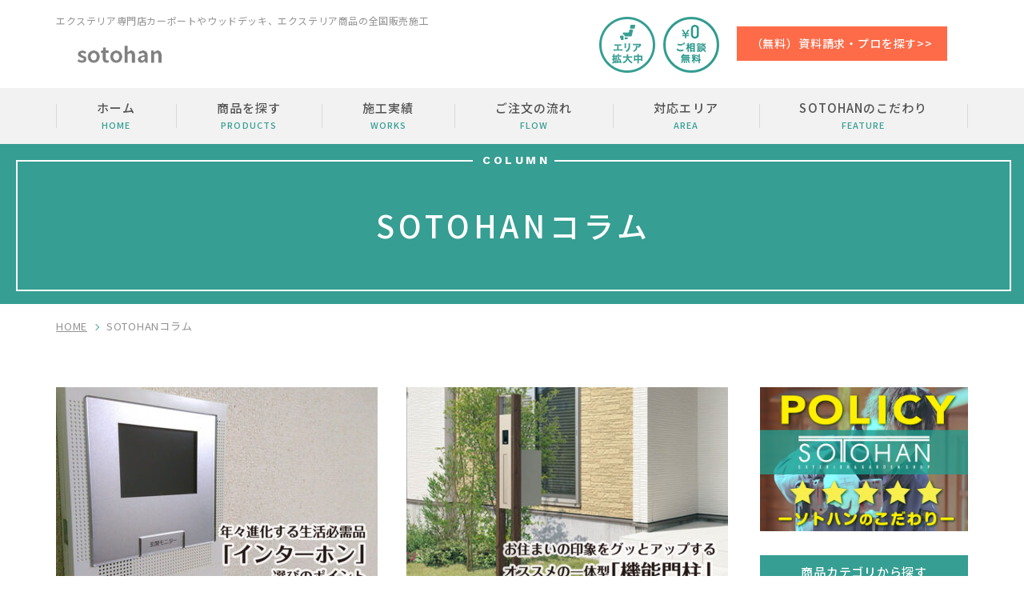

--- FILE ---
content_type: text/html; charset=UTF-8
request_url: https://sotohan.com/column/
body_size: 10195
content:
<!DOCTYPE html>
<html lang="ja">
<head>
	<!-- Google Tag Manager -->
	<script>(function(w,d,s,l,i){w[l]=w[l]||[];w[l].push({'gtm.start':
	new Date().getTime(),event:'gtm.js'});var f=d.getElementsByTagName(s)[0],
	j=d.createElement(s),dl=l!='dataLayer'?'&l='+l:'';j.async=true;j.src=
	'https://www.googletagmanager.com/gtm.js?id='+i+dl;f.parentNode.insertBefore(j,f);
	})(window,document,'script','dataLayer','GTM-NMQPS83');</script>
	<!-- End Google Tag Manager -->
	<meta charset="utf-8">
	<meta http-equiv="x-ua-compatible" content="ie=edge">
	<meta name="viewport" content="width=device-width">
	<title>SOTOHANコラム｜外構工事・エクステリア工事相場価格がわかるサイト</title>
	<meta name="description" content="SOTOHANコラム｜エクステリア価格と工事費用の相場を調べられるサイト、ソトハンです。カーポートやウッドデッキ、フェンス、テラス屋根等の外構工事・エクステリア商品の適正価格情報を配信。安心・安全なお庭づくりのお手伝いができる情報をお届けします。">
	<meta name="keywords" content="SOTOHANコラム,エクステリア,庭,近畿,関西">
	<meta name="format-detection" content="telephone=no">
	<link rel="icon" type="image/x-icon" href="https://sotohan.com/cms/wp-content/themes/sotohan2/img/common/favicon.ico">
	<link rel="apple-touch-icon" href="https://sotohan.com/cms/wp-content/themes/sotohan2/img/common/apple-touch-icon.png">
	<meta property="og:site_name" content="外構工事・エクステリア工事相場価格がわかるサイト">
	<meta property="og:type" content="article">
	<meta property="og:url" content="https://sotohan.com/column/">
	<meta property="og:image" content="https://sotohan.com/cms/wp-content/themes/sotohan2/img/home/mainimg01-pc.png">
	<meta property="og:title" content="SOTOHANコラム｜外構工事・エクステリア工事相場価格がわかるサイト">
	<meta property="og:description" content="SOTOHANコラム｜エクステリア価格と工事費用の相場を調べられるサイト、ソトハンです。カーポートやウッドデッキ、フェンス、テラス屋根等の外構工事・エクステリア商品の適正価格情報を配信。安心・安全なお庭づくりのお手伝いができる情報をお届けします。">
	<meta name="twitter:card" content="summary_large_image">
	<meta name="twitter:title" content="SOTOHANコラム｜外構工事・エクステリア工事相場価格がわかるサイト">
	<meta name="twitter:description" content="SOTOHANコラム｜エクステリア価格と工事費用の相場を調べられるサイト、ソトハンです。カーポートやウッドデッキ、フェンス、テラス屋根等の外構工事・エクステリア商品の適正価格情報を配信。安心・安全なお庭づくりのお手伝いができる情報をお届けします。">
	<meta name="twitter:image" content="https://sotohan.com/cms/wp-content/themes/sotohan2/img/home/mainimg01-pc.png">
	<link rel="stylesheet" href="https://fonts.googleapis.com/css?family=Noto+Sans+JP:400,500,700&display=swap&subset=japanese">
	<link href="https://fonts.googleapis.com/css?family=Work+Sans:400,700&display=swap" rel="stylesheet">
			<link href="https://sotohan.com/cms/wp-content/themes/sotohan2/css/style.css" rel="stylesheet">
	<link rel="canonical" href="https://sotohan.com/column/">
		<meta name='robots' content='max-image-preview:large' />
<link rel='stylesheet' id='wp-block-library-css'  href='https://sotohan.com/cms/wp-includes/css/dist/block-library/style.min.css?ver=5.8.12' type='text/css' media='all' />
<link rel='stylesheet' id='toc-screen-css'  href='https://sotohan.com/cms/wp-content/plugins/table-of-contents-plus/screen.min.css?ver=2106' type='text/css' media='all' />
<script type='text/javascript' src='https://sotohan.com/cms/wp-includes/js/jquery/jquery.min.js?ver=3.6.0' id='jquery-core-js'></script>
<script type='text/javascript' src='https://sotohan.com/cms/wp-includes/js/jquery/jquery-migrate.min.js?ver=3.3.2' id='jquery-migrate-js'></script>
<link rel="icon" href="https://sotohan.com/cms/wp-content/uploads/2020/08/favicon.ico" sizes="32x32" />
<link rel="icon" href="https://sotohan.com/cms/wp-content/uploads/2020/08/favicon.ico" sizes="192x192" />
<link rel="apple-touch-icon" href="https://sotohan.com/cms/wp-content/uploads/2020/08/favicon.ico" />
<meta name="msapplication-TileImage" content="https://sotohan.com/cms/wp-content/uploads/2020/08/favicon.ico" />
</head>
<body id="column">
<!-- Google Tag Manager (noscript) -->
<noscript><iframe src="https://www.googletagmanager.com/ns.html?id=GTM-NMQPS83"
height="0" width="0" style="display:none;visibility:hidden"></iframe></noscript>
<!-- End Google Tag Manager (noscript) -->
<div class="js-media-query u-media-query"></div>
<div class="js-nav-overlay nav-overlay"></div>
<div class="l-wrapper">
	<header class="js-header l-header" role="banner" itemscope itemtype="http://schema.org/WPHeader">
		<div class="hd-info">
			<div class="hd-info__inner u-inner">
				<div class="hd-info-logo-wrap">
					<p class="hd-info__txt">エクステリア専門店<br class="u-view-sp">カーポートやウッドデッキ、エクステリア商品の全国販売施工</p>
					<p class="hd-info__logo"><a href="https://sotohan.com/" class="hd-info__logo-link u-alpha"><img src="https://sotohan.com/cms/wp-content/themes/sotohan2/img/common/logo01.png" alt="SOTOHAN"></a></p>
				</div>
				<div class="nav-contact-area u-view-pc">
					<p class="nav-contact__label is-left"><img src="https://sotohan.com/cms/wp-content/themes/sotohan2/img/common/ico_label02_sp.png" alt="エリア 拡大中"></p>
					<p class="nav-contact__label"><img src="https://sotohan.com/cms/wp-content/themes/sotohan2/img/common/ico_label01_sp.png" alt="￥0 ご相談無料"></p>
					<div class="nav-contact-area-mail">
						<!--<p class="nav-contact__sub">メールは24時間受付</p>-->
						<p class="nav-contact-btn"><a href="https://sotohan.com/lp/a/1421293993" class="nav-contact-btn__link">（無料）資料請求・プロを探す>></a></p>
					</div>
					<div class="nav-contact-area-tel">
						<div class="nav-contact-tel">
							<!--<p class="nav-contact-tel__sub">お電話でのご相談・ご依頼</p>
							<div class="nav-contact-tel-wrap">
								<a href="tel:0120-557-396" class="nav-contact-tel__link">
									<p class="nav-contact-tel__num u-worksans">0120-557-396</p>
									<p class="nav-contact-tel__time"><span class="nav-contact-tel__time-sub">受付時間</span>9:00～19:00</p>
								</a>
							</div>-->
						</div>
					</div>
				</div>
			</div>
		</div>
		<div class="hd-info-fixed u-view-sp">
			<div class="nav-btns">
				<p class="nav-search"><a href="/products/" class="nav-search-link c-icon-search01">商品を探す</a></p>
				<p class="nav-contact"><a href="/contact/" class="nav-contact-link">無料相談</a></p>
			</div>
			<div class="nav-btn js-nav-btn">
				<span class="nav-btn__line"></span>
				<span class="nav-btn__line"></span>
				<span class="nav-btn__line"></span>
			</div>
		</div>
		<nav class="js-nav-content l-nav" role="navigation" itemscope itemtype="http://www.schema.org/SiteNavigationElement">
			<ul class="nav-list">
				<li class="nav-list__item" itemprop="name"><a class="nav-list__link" itemprop="URL" href="https://sotohan.com/">ホーム<span class="nav-list__en">home</span></a></li>
				<li class="nav-list__item" itemprop="name"><a class="nav-list__link" itemprop="URL" href="https://sotohan.com/products/">商品を探す<span class="nav-list__en">products</span></a></li>
				<li class="nav-list__item" itemprop="name"><a class="nav-list__link" itemprop="URL" href="https://sotohan.com/works/">施工実績<span class="nav-list__en">works</span></a></li>
				<li class="nav-list__item" itemprop="name"><a class="nav-list__link" itemprop="URL" href="https://sotohan.com/flow/">ご注文の流れ<span class="nav-list__en">flow</span></a></li>
				<li class="nav-list__item" itemprop="name"><a class="nav-list__link" itemprop="URL" href="https://sotohan.com/area/">対応エリア<span class="nav-list__en">area</span></a></li>
				<li class="nav-list__item" itemprop="name"><a class="nav-list__link" itemprop="URL" href="https://sotohan.com/commitment/">SOTOHANのこだわり<span class="nav-list__en">feature</span></a></li>
			</ul>
			<div class="nav-contact-area u-view-sp">
				<div class="nav-contact__box">
					<p class="nav-contact__label is-left"><img src="https://sotohan.com/cms/wp-content/themes/sotohan2/img/common/ico_label02_sp.png" alt="エリア 拡大中"></p>
					<p class="nav-contact__label"><img src="https://sotohan.com/cms/wp-content/themes/sotohan2/img/common/ico_label01_sp.png" alt="￥0 ご相談無料"></p>
				</div>
				<p class="nav-contact__sub">メールは24時間受付</p>
				<p class="nav-contact-btn"><a href="https://sotohan.com/contact/" class="nav-contact-btn__link">ご相談・現地調査・お見積り</a></p>
				<div class="nav-contact-tel">
					<p class="nav-contact-tel__sub">お電話でのご相談・ご依頼</p>
					<div class="nav-contact-tel-wrap">
						<a href="tel:0120-557-396" class="nav-contact-tel__link">
							<p class="nav-contact-tel__num u-worksans">0120-557-396</p>
							<p class="nav-contact-tel__time"><span class="nav-contact-tel__time-sub">受付時間</span>9:00～19:00</p>
						</a>
					</div>
				</div>
			</div>
		</nav>
	</header>
	<!-- /.l-header -->
			<div class="l-sub-img">
			<div class="l-sub-img__inner">
				<p class="l-sub-img__en u-worksans">column</p>
				<h1 class="l-sub-img__head">SOTOHANコラム</h1>
			</div>
		</div>
		<!-- /.l-sub-img -->
		<div class="l-breadcrumb u-view-pc">
	<ol class="breadcrumb-list u-inner">
		<li class="breadcrumb-list__item"><a href="https://sotohan.com">HOME</a></li>
					<li class="breadcrumb-list__item">SOTOHANコラム</li>
			</ol>
</div>
<!-- /#breadcrumb -->
<script type="application/ld+json">
{
	"@context": "http://schema.org",
	"@type": "BreadcrumbList",
	"itemListElement": [
		{
			"@type": "ListItem",
			"position": 1,
			"item": {
				"@id": "https://sotohan.com",
				"name": "HOME"
			}
		},
				{
			"@type": "ListItem",
			"position": 2,
			"item": {
				"@id": "https://sotohan.com/blog/",
				"name": "ブログ"
			}
		}
			]
}
</script>
		<div class="l-container col2">
<div class="l-contents">
<main role="main">
	<section id="archive" class="column-archive">
		<div class="column-archive__inner u-inner">
					<ul class="c-archive01">
									<li class="c-archive01__item"><a href="https://sotohan.com/column/intercom/" class="c-archive01__link u-alpha">
		<div class="c-archive01__img"><img src="https://sotohan.com/cms/wp-content/uploads/2021/01/intercom_colum_eyecatch-402x285.jpg" alt=""></div>
	<p class="c-archive01__head">年々進化する生活必需品「インターホン」選びのポイント</p>
	<ul class="c-archive01__meta">
				<li class="c-archive01__date u-worksans">2021.01.31</li>
	</ul>
	<p class="c-archive01__txt">今や生活の必需品「インターホン」を賢く購入。 今回は、今や一般住宅の必需品ともいえる「インターホン」について知っていて損はない情報をご紹介していきます。今では、ほとんどの世帯でこの「インターホン」を使…</p>
</a></li>
									<li class="c-archive01__item"><a href="https://sotohan.com/column/gatepost/" class="c-archive01__link u-alpha">
		<div class="c-archive01__img"><img src="https://sotohan.com/cms/wp-content/uploads/2021/01/gatepost_colum_eyecatch-402x285.jpg" alt=""></div>
	<p class="c-archive01__head">お住まいの印象をグッとアップするオススメの一体型「機能門柱」</p>
	<ul class="c-archive01__meta">
				<li class="c-archive01__date u-worksans">2021.01.15</li>
	</ul>
	<p class="c-archive01__txt">ポスト、表札一体型のおしゃれな「機能門柱」 今回は、最近流行りの「オープン外構」にもよく使われる郵便ポストや表札が一体型となったオススメの「機能門柱」をご紹介していきます。前回のコラムでは、おしゃれで…</p>
</a></li>
									<li class="c-archive01__item"><a href="https://sotohan.com/column/block_fence_tile/" class="c-archive01__link u-alpha">
		<div class="c-archive01__img"><img src="https://sotohan.com/cms/wp-content/uploads/2021/01/block_fence_tile_colum_eyecatch-402x285.jpg" alt=""></div>
	<p class="c-archive01__head">ブロック塀にタイルを貼ってお住まいをよりお洒落な雰囲気に！【厳選ポイント】</p>
	<ul class="c-archive01__meta">
				<li class="c-archive01__date u-worksans">2021.01.07</li>
	</ul>
	<p class="c-archive01__txt">ブロック塀にタイルを貼ってお住まいをよりお洒落な雰囲気に！ 「ブロック塀」をよりおしゃれにする方法をご紹介 皆様、新年明けましておめでとうございます。今回の年末年始はコロナの影響で、例年とは少し違う雰…</p>
</a></li>
									<li class="c-archive01__item"><a href="https://sotohan.com/column/laundry_exterior/" class="c-archive01__link u-alpha">
		<div class="c-archive01__img"><img src="https://sotohan.com/cms/wp-content/uploads/2020/12/laundry_exterior_colum_eyecatch-402x285.jpg" alt=""></div>
	<p class="c-archive01__head">主婦の皆さんにオススメ！洗濯物干しに最適なエクステリア。</p>
	<ul class="c-archive01__meta">
				<li class="c-archive01__date u-worksans">2020.12.28</li>
	</ul>
	<p class="c-archive01__txt">&nbsp; 主婦の皆さんにオススメする「洗濯物干し」に最適なオススメエクステリア 前回のコラムから少し間が空いてしまいましたが、今回が年内最後のコラムとなります。そんな年内最後のコラムでご紹介するテ…</p>
</a></li>
									<li class="c-archive01__item"><a href="https://sotohan.com/column/design_mail_post/" class="c-archive01__link u-alpha">
		<div class="c-archive01__img"><img src="https://sotohan.com/cms/wp-content/uploads/2020/12/design_mail_post_colum_eyecatch-402x285.jpg" alt=""></div>
	<p class="c-archive01__head">手軽なエクステリア商品。おしゃれで機能的なオススメ「郵便ポスト」</p>
	<ul class="c-archive01__meta">
				<li class="c-archive01__date u-worksans">2020.12.16</li>
	</ul>
	<p class="c-archive01__txt">おしゃれな郵便ポストでお住まいの雰囲気アップ 今回は、数あるエクステリア商品の中でも手軽に施工ができる「郵便ポスト」についてご紹介していきます。「郵便ポスト」と聞くとあまりエクステリアと結びつけるイメ…</p>
</a></li>
									<li class="c-archive01__item"><a href="https://sotohan.com/column/design_block_wall/" class="c-archive01__link u-alpha">
		<div class="c-archive01__img"><img src="https://sotohan.com/cms/wp-content/uploads/2020/12/design_block_wall_colum_eyecatch-402x285.jpg" alt=""></div>
	<p class="c-archive01__head">外構工事をおしゃれに仕上げる必需品「化粧ブロック」</p>
	<ul class="c-archive01__meta">
				<li class="c-archive01__date u-worksans">2020.12.12</li>
	</ul>
	<p class="c-archive01__txt">外構工事をおしゃれに仕上げる必需品「化粧ブロック」 皆さんがよく街中で目にするコンクリートブロックといえばグレー色の一般的に「CB」と呼ばれる物が代表的だと思います。 そんなコンクリートブロックの表面…</p>
</a></li>
									<li class="c-archive01__item"><a href="https://sotohan.com/column/balcony_roof_pickup/" class="c-archive01__link u-alpha">
		<div class="c-archive01__img"><img src="https://sotohan.com/cms/wp-content/uploads/2020/12/balcony_roof_pickup_colum_eyecatch-402x285.jpg" alt=""></div>
	<p class="c-archive01__head">エクステリアの定番「バルコニー屋根」の人気モデルを設置費用と合わせて紹介！</p>
	<ul class="c-archive01__meta">
				<li class="c-archive01__date u-worksans">2020.12.09</li>
	</ul>
	<p class="c-archive01__txt">人気の「バルコニー屋根」オススメ商品を設置費用と合わせてご紹介 以前のコラムで、エクステリアの中でも非常に人気の高い「バルコニー屋根」の知っておきたいポイントなどをご紹介させて頂きましたが、今回は、そ…</p>
</a></li>
									<li class="c-archive01__item"><a href="https://sotohan.com/column/balcony_sunroom/" class="c-archive01__link u-alpha">
		<div class="c-archive01__img"><img src="https://sotohan.com/cms/wp-content/uploads/2020/12/balcony_sunroom_colum_eyecatch-402x285.jpg" alt=""></div>
	<p class="c-archive01__head">ベランダ・バルコニーをサンルームに。オススメの「バルコニー囲い」</p>
	<ul class="c-archive01__meta">
				<li class="c-archive01__date u-worksans">2020.12.05</li>
	</ul>
	<p class="c-archive01__txt">&nbsp; 2階にもサンルームを設置したい人に最適な「ベランダ・バルコニー囲い」 今回は、お住まいの2階にも「サンルーム」を設置したいという方に最適な「ベランダー・バルコニー囲い」のご紹介です。建物…</p>
</a></li>
							</ul>
			<div class="column-archive__pager">
				<ul class='c-pager01' role='navigation'>
<li class="current"><span>1</span></li><li><a href=https://sotohan.com/column/page/2/>2</a></li><li><a href=https://sotohan.com/column/page/3/>3</a></li><li class="next"><a href=https://sotohan.com/column/page/2/>›</a></li>
</ul>			</div>
			</div>
	<!-- /#archive -->
</main>
</div>
<!-- /.l-contents -->
	<aside class="l-sidebar" role="complementary" itemscope itemtype="http://schema.org/WPSideBar">
	<div class="sd-section">
		<div class="sd-section__inner">
			<p class="sd-section-bnr01"><a href="https://sotohan.com/commitment/" class="sd-section-bnr01-link u-alpha"><img src="https://sotohan.com/cms/wp-content/themes/sotohan2/img/common/sidebar/bnr_sidebar01.png" alt="POLICY SOTOHANのこだわり"></a></p>
			<!--<div class="sd-section-cats">
				<p class="sd-section-cats__head">場所から検索はこちら</p>
				<div><a href="https://sotohan.com/#area"><img src="https://sotohan.com/cms/wp-content/themes/sotohan2/img/common/sidebar/img_sd_area01.png" alt=""></a></div>
			</div>-->
			<div class="sd-section-cats">
				<p class="sd-section-cats__head">商品カテゴリから探す</p>
				<ul class="sd-section-cats-list">
											<li class="sd-section-cats__item"><a href="https://sotohan.com/products/carport/#result" class="sd-section-cats__link"><span class="sd-section-cats__ico"><img src="https://sotohan.com/cms/wp-content/themes/sotohan2/img/common/category/ico_cat01.png" alt=""></span>カーポート</a></li>
											<li class="sd-section-cats__item"><a href="https://sotohan.com/products/bicycle-port/#result" class="sd-section-cats__link"><span class="sd-section-cats__ico"><img src="https://sotohan.com/cms/wp-content/themes/sotohan2/img/common/category/ico_cat02.png" alt=""></span>サイクルポート</a></li>
											<li class="sd-section-cats__item"><a href="https://sotohan.com/products/expantion-port/#result" class="sd-section-cats__link"><span class="sd-section-cats__ico"><img src="https://sotohan.com/cms/wp-content/themes/sotohan2/img/common/category/ico_cat03.png" alt=""></span>伸縮ゲート</a></li>
											<li class="sd-section-cats__item"><a href="https://sotohan.com/products/garage-shutter/#result" class="sd-section-cats__link"><span class="sd-section-cats__ico"><img src="https://sotohan.com/cms/wp-content/themes/sotohan2/img/common/category/ico_cat04.png" alt=""></span>ガレージシャッター</a></li>
											<li class="sd-section-cats__item"><a href="https://sotohan.com/products/lift-gate/#result" class="sd-section-cats__link"><span class="sd-section-cats__ico"><img src="https://sotohan.com/cms/wp-content/themes/sotohan2/img/common/category/ico_cat05.png" alt=""></span>跳ね上げ式ゲート</a></li>
											<li class="sd-section-cats__item"><a href="https://sotohan.com/products/terrace-loof/#result" class="sd-section-cats__link"><span class="sd-section-cats__ico"><img src="https://sotohan.com/cms/wp-content/themes/sotohan2/img/common/category/ico_cat06.png" alt=""></span>テラス屋根</a></li>
											<li class="sd-section-cats__item"><a href="https://sotohan.com/products/balcony-loof/#result" class="sd-section-cats__link"><span class="sd-section-cats__ico"><img src="https://sotohan.com/cms/wp-content/themes/sotohan2/img/common/category/ico_cat07.png" alt=""></span>バルコニー屋根</a></li>
											<li class="sd-section-cats__item"><a href="https://sotohan.com/products/teracce-fence/#result" class="sd-section-cats__link"><span class="sd-section-cats__ico"><img src="https://sotohan.com/cms/wp-content/themes/sotohan2/img/common/category/ico_cat08.png" alt=""></span>テラス囲い</a></li>
											<li class="sd-section-cats__item"><a href="https://sotohan.com/products/wood-deck/#result" class="sd-section-cats__link"><span class="sd-section-cats__ico"><img src="https://sotohan.com/cms/wp-content/themes/sotohan2/img/common/category/ico_cat09.png" alt=""></span>ウッドデッキ</a></li>
											<li class="sd-section-cats__item"><a href="https://sotohan.com/products/fence/#result" class="sd-section-cats__link"><span class="sd-section-cats__ico"><img src="https://sotohan.com/cms/wp-content/themes/sotohan2/img/common/category/ico_cat10.png" alt=""></span>フェンス</a></li>
											<li class="sd-section-cats__item"><a href="https://sotohan.com/products/gate/#result" class="sd-section-cats__link"><span class="sd-section-cats__ico"><img src="https://sotohan.com/cms/wp-content/themes/sotohan2/img/common/category/ico_cat11.png" alt=""></span>門扉</a></li>
											<li class="sd-section-cats__item"><a href="https://sotohan.com/products/faucet/#result" class="sd-section-cats__link"><span class="sd-section-cats__ico"><img src="https://sotohan.com/cms/wp-content/themes/sotohan2/img/common/category/ico_cat12.png" alt=""></span>立水栓</a></li>
											<li class="sd-section-cats__item"><a href="https://sotohan.com/products/post/#result" class="sd-section-cats__link"><span class="sd-section-cats__ico"><img src="https://sotohan.com/cms/wp-content/themes/sotohan2/img/common/category/ico_cat13.png" alt=""></span>機能門柱・ポスト</a></li>
											<li class="sd-section-cats__item"><a href="https://sotohan.com/products/awning/#result" class="sd-section-cats__link"><span class="sd-section-cats__ico"><img src="https://sotohan.com/cms/wp-content/themes/sotohan2/img/common/category/ico_cat14.png" alt=""></span>オーニング</a></li>
											<li class="sd-section-cats__item"><a href="https://sotohan.com/products/strage/#result" class="sd-section-cats__link"><span class="sd-section-cats__ico"><img src="https://sotohan.com/cms/wp-content/themes/sotohan2/img/common/category/ico_cat15.png" alt=""></span>物置</a></li>
											<li class="sd-section-cats__item"><a href="https://sotohan.com/products/balcony/#result" class="sd-section-cats__link"><span class="sd-section-cats__ico"><img src="https://sotohan.com/cms/wp-content/themes/sotohan2/img/common/category/ico_cat16.png" alt=""></span>バルコニー</a></li>
											<li class="sd-section-cats__item"><a href="https://sotohan.com/products/pergola/#result" class="sd-section-cats__link"><span class="sd-section-cats__ico"><img src="https://sotohan.com/cms/wp-content/themes/sotohan2/img/common/category/ico_cat17.png" alt=""></span>パーゴラ</a></li>
											<li class="sd-section-cats__item"><a href="https://sotohan.com/products/window-shutter/#result" class="sd-section-cats__link"><span class="sd-section-cats__ico"><img src="https://sotohan.com/cms/wp-content/themes/sotohan2/img/common/category/ico_cat18.png" alt=""></span>窓シャッター</a></li>
											<li class="sd-section-cats__item"><a href="https://sotohan.com/products/lattice/#result" class="sd-section-cats__link"><span class="sd-section-cats__ico"><img src="https://sotohan.com/cms/wp-content/themes/sotohan2/img/common/category/ico_cat19.png" alt=""></span>面格子</a></li>
											<li class="sd-section-cats__item"><a href="https://sotohan.com/products/double-window/#result" class="sd-section-cats__link"><span class="sd-section-cats__ico"><img src="https://sotohan.com/cms/wp-content/themes/sotohan2/img/common/category/ico_cat20.png" alt=""></span>二重窓</a></li>
											<li class="sd-section-cats__item"><a href="https://sotohan.com/products/reform-entrance-door/#result" class="sd-section-cats__link"><span class="sd-section-cats__ico"><img src="https://sotohan.com/cms/wp-content/themes/sotohan2/img/common/category/ico_cat21.png" alt=""></span>玄関ドアリフォーム</a></li>
											<li class="sd-section-cats__item"><a href="https://sotohan.com/products/exterior/#result" class="sd-section-cats__link"><span class="sd-section-cats__ico"><img src="https://sotohan.com/cms/wp-content/themes/sotohan2/img/common/category/ico_cat22.png" alt=""></span>外構工事</a></li>
											<li class="sd-section-cats__item"><a href="https://sotohan.com/products/sign/#result" class="sd-section-cats__link"><span class="sd-section-cats__ico"><img src="https://sotohan.com/cms/wp-content/themes/sotohan2/img/common/category/ico_cat23.png" alt=""></span>表札</a></li>
									</ul>
			</div>
			<div class="sd-section-cats">
				<p class="sd-section-cats__head">条件検索で商品を探す</p>
				<div class="sd-section-terms">
					<form id="search" class="sd-section-terms__form" action="https://sotohan.com/products/" method="get">
						<p class="sd-section-terms__head"><span class="sd-section-terms__green">メーカー</span>を選ぶ</p>
						<div class="sd-section-terms__wrap">
							<select name="productsMaker" class="sd-section-terms__select">
								<option value="">全てのメーカー</option>
														<option value="lixil">LIXIL</option>
														<option value="panasonic">Panasonic</option>
														<option value="sekisui">SEKISUI</option>
														<option value="takasho">TAKASHO</option>
														<option value="takubo">TAKUBO</option>
														<option value="tansei">TANSEI</option>
														<option value="toko">TOKO 東工シャッター</option>
														<option value="toyo">TOYO</option>
														<option value="ykk-ap">YKK AP</option>
														<option value="inaba">イナバ物置</option>
														<option value="unison">ユニソン</option>
														<option value="yodokou">ヨドコウ</option>
														<option value="sankyo">三協アルミ</option>
														<option value="sikoku">四国化成</option>
														<option value="integral">INTEGRAL</option>
														<option value="sotohan%e3%82%aa%e3%83%aa%e3%82%b8%e3%83%8a%e3%83%ab">SOTOHANオリジナル</option>
													</select>
						</div>
						<p class="sd-section-terms__head"><span class="sd-section-terms__green">商品カテゴリー</span>を選ぶ</p>
						<div class="sd-section-terms__wrap">
							<select name="productsCategory" class="sd-section-terms__select">
								<option value="">全てのカテゴリー</option>
														<option value="carport">カーポート</option>
														<option value="bicycle-port">サイクルポート</option>
														<option value="expantion-port">伸縮ゲート</option>
														<option value="garage-shutter">ガレージシャッター</option>
														<option value="lift-gate">跳ね上げ式ゲート</option>
														<option value="terrace-loof">テラス屋根</option>
														<option value="balcony-loof">バルコニー屋根</option>
														<option value="teracce-fence">テラス囲い</option>
														<option value="wood-deck">ウッドデッキ</option>
														<option value="fence">フェンス</option>
														<option value="gate">門扉</option>
														<option value="faucet">立水栓</option>
														<option value="post">機能門柱・ポスト</option>
														<option value="awning">オーニング</option>
														<option value="strage">物置</option>
														<option value="balcony">バルコニー</option>
														<option value="pergola">パーゴラ</option>
														<option value="window-shutter">窓シャッター</option>
														<option value="lattice">面格子</option>
														<option value="double-window">二重窓</option>
														<option value="reform-entrance-door">玄関ドアリフォーム</option>
														<option value="exterior">外構工事</option>
														<option value="sign">表札</option>
													</select>
						</div>
						<p class="sd-section-terms__head"><span class="sd-section-terms__green">フリーワード</span></p>
						<input type="text" name="freeWord" placeholder="スタイリッシュ" class="sd-section-terms__freeword" value="">
						<input type="submit" value="検索する" class="sd-section-terms__submit">
					</form>
				</div>
			</div>
			<div class="sd-section-maker">
				<p class="sd-section-maker__head">メーカーから探す</p>
				<ul class="sd-section-maker-list">
											<li class="sd-section-maker__item"><a href="https://sotohan.com/products/?products_maker[]=lixil" class="sd-section-maker__link u-alpha"><img src="https://sotohan.com/cms/wp-content/uploads/2020/03/logo_sidebar01.png" alt="LIXIL" class="is-img01"></a></li>
											<li class="sd-section-maker__item"><a href="https://sotohan.com/products/?products_maker[]=panasonic" class="sd-section-maker__link u-alpha"><img src="https://sotohan.com/cms/wp-content/uploads/2020/03/logo_sidebar09.png" alt="Panasonic" class="is-img02"></a></li>
											<li class="sd-section-maker__item"><a href="https://sotohan.com/products/?products_maker[]=sekisui" class="sd-section-maker__link u-alpha"><img src="https://sotohan.com/cms/wp-content/uploads/2020/03/logo_sidebar14.png" alt="SEKISUI" class="is-img03"></a></li>
											<li class="sd-section-maker__item"><a href="https://sotohan.com/products/?products_maker[]=takasho" class="sd-section-maker__link u-alpha"><img src="https://sotohan.com/cms/wp-content/uploads/2020/03/logo_sidebar05.png" alt="TAKASHO" class="is-img04"></a></li>
											<li class="sd-section-maker__item"><a href="https://sotohan.com/products/?products_maker[]=takubo" class="sd-section-maker__link u-alpha"><img src="https://sotohan.com/cms/wp-content/uploads/2020/03/logo_sidebar08.png" alt="TAKUBO" class="is-img05"></a></li>
											<li class="sd-section-maker__item"><a href="https://sotohan.com/products/?products_maker[]=tansei" class="sd-section-maker__link u-alpha"><img src="https://sotohan.com/cms/wp-content/uploads/2020/03/logo_sidebar12.png" alt="TANSEI" class="is-img06"></a></li>
											<li class="sd-section-maker__item"><a href="https://sotohan.com/products/?products_maker[]=toko" class="sd-section-maker__link u-alpha"><img src="https://sotohan.com/cms/wp-content/uploads/2020/03/logo_sidebar10.png" alt="TOKO 東工シャッター" class="is-img07"></a></li>
											<li class="sd-section-maker__item"><a href="https://sotohan.com/products/?products_maker[]=toyo" class="sd-section-maker__link u-alpha"><img src="https://sotohan.com/cms/wp-content/uploads/2020/03/logo_sidebar11.png" alt="TOYO" class="is-img08"></a></li>
											<li class="sd-section-maker__item"><a href="https://sotohan.com/products/?products_maker[]=ykk-ap" class="sd-section-maker__link u-alpha"><img src="https://sotohan.com/cms/wp-content/uploads/2020/03/logo_sidebar02.png" alt="YKK AP" class="is-img09"></a></li>
											<li class="sd-section-maker__item"><a href="https://sotohan.com/products/?products_maker[]=inaba" class="sd-section-maker__link u-alpha"><img src="https://sotohan.com/cms/wp-content/uploads/2020/03/logo_sidebar07.png" alt="イナバ物置" class="is-img10"></a></li>
											<li class="sd-section-maker__item"><a href="https://sotohan.com/products/?products_maker[]=unison" class="sd-section-maker__link u-alpha"><img src="https://sotohan.com/cms/wp-content/uploads/2020/03/logo_sidebar06.png" alt="ユニソン" class="is-img11"></a></li>
											<li class="sd-section-maker__item"><a href="https://sotohan.com/products/?products_maker[]=yodokou" class="sd-section-maker__link u-alpha"><img src="https://sotohan.com/cms/wp-content/uploads/2020/03/logo_sidebar13.png" alt="ヨドコウ" class="is-img12"></a></li>
											<li class="sd-section-maker__item"><a href="https://sotohan.com/products/?products_maker[]=sankyo" class="sd-section-maker__link u-alpha"><img src="https://sotohan.com/cms/wp-content/uploads/2020/03/logo_sidebar03.png" alt="三協アルミ" class="is-img13"></a></li>
											<li class="sd-section-maker__item"><a href="https://sotohan.com/products/?products_maker[]=sikoku" class="sd-section-maker__link u-alpha"><img src="https://sotohan.com/cms/wp-content/uploads/2020/03/logo_sidebar04.png" alt="四国化成" class="is-img14"></a></li>
											<li class="sd-section-maker__item"><a href="https://sotohan.com/products/?products_maker[]=integral" class="sd-section-maker__link u-alpha"><img src="https://sotohan.com/cms/wp-content/uploads/2020/08/logo_sidebar15_integral.png" alt="INTEGRAL" class="is-img15"></a></li>
											<li class="sd-section-maker__item"><a href="https://sotohan.com/products/?products_maker[]=sotohan%e3%82%aa%e3%83%aa%e3%82%b8%e3%83%8a%e3%83%ab" class="sd-section-maker__link u-alpha"><img src="https://sotohan.com/cms/wp-content/uploads/2020/11/logo_sidebar16_integral.png" alt="SOTOHANオリジナル" class="is-img16"></a></li>
									</ul>
			</div>
			<div class="sd-section-area">
				<p class="sd-section-area__head">対応エリア</p>
				<div class="sd-section-area-bnr01">
					<p class="sd-section-area__sub">全国相談可</p>
					<!-- <p class="sd-section-area__txt">大阪・兵庫・京都・<br>奈良・和歌山</p> -->
					<p class="c-btn01 sd-section-area__btn"><a href="/area/" class="c-btn01__link  sd-section-area__btn-link">詳しくはこちら</a></p>
				</div>
				<ul class="sd-section-area-bnrs">
					<li class="sd-section-area__bnr"><a href="https://sotohan.com/flow/" class="sd-section-area__link u-alpha"><img src="https://sotohan.com/cms/wp-content/themes/sotohan2/img/common/sidebar/bnr_sidebar02.png" alt="FLOW ご注文の流れ"></a></li>
					<li class="sd-section-area__bnr"><img src="https://sotohan.com/cms/wp-content/themes/sotohan2/img/common/sidebar/bnr_sidebar03_sp.png" alt="無料 お見積りシミュレーション"></li>
				</ul>
				<p class="sd-section-area__insta"><a href="https://instagram.com/sotohan.ex?igshid=1b15rkw2rhtb9" class="sd-section-area__link u-alpha" target="_blank" rel="noopener noreferrer"><img src="https://sotohan.com/cms/wp-content/themes/sotohan2/img/common/sidebar/bnr_sidebar04.png" alt="ソトハン公式インスタグラム"></a></p>
				<p class="sd-section-area__insta"><a href="https://sotorie.com/" class="sd-section-area__link u-alpha" target="_blank" rel="noopener noreferrer"><img src="https://sotohan.com/cms/wp-content/themes/sotohan2/img/common/sidebar/bnr_sidebar05.png" alt="外構工事・エクステリア工事の専門店 SOTORIE ソトリエ"></a></p>
				<p class="sd-section-area__insta"><a href="https://nakatsu.theshop.jp/" class="sd-section-area__link u-alpha" target="_blank" rel="noopener noreferrer"><img src="https://sotohan.com/cms/wp-content/themes/sotohan2/img/common/sidebar/bnr_sidebar06.png" alt="坪庭造り・男前植物専門店 植物BASE"></a></p>
				<p class="sd-section-area__insta"><a href="https://cobaonline.buyshop.jp/" class="sd-section-area__link u-alpha" target="_blank" rel="noopener noreferrer"><img src="https://sotohan.com/cms/wp-content/themes/sotohan2/img/common/sidebar/bnr_sidebar07.png" alt="オーダー家具・アイアン雑貨 COBA INDUSTRIAL WORKS EC店 "></a></p>
				
			</div>
			<div class="sd-section-contact u-view-sp">
				<div class="c-cv01">
	<div class="c-cv01-wrap">
		<p class="c-cv01__pic"><img src="https://sotohan.com/cms/wp-content/themes/sotohan2/img/common/pic_cv01_sp.png" alt=""></p>
		<ul class="c-cv01-labels">
			<li class="c-cv01__label"><img src="https://sotohan.com/cms/wp-content/themes/sotohan2/img/common/ico_cv03.png" alt="エリア 拡大中"></li>
			<li class="c-cv01__label"><img src="https://sotohan.com/cms/wp-content/themes/sotohan2/img/common/ico_cv02.png" alt="ご相談無料"></li>
		</ul>
		<header class="c-cv01-header">
			<p class="c-cv01__en u-worksans">contact</p>
			<h2 class="c-cv01__head">お問い合わせ</h2>
		</header>
		<p class="c-cv01__txt">エクステリア・外構に関するご相談・現地調査・お見積りのご依頼、<br class="u-view-pc">まずはお気軽にお問い合わせください。</p>
		<div class="c-cv01-area">
			<div class="c-cv01-area-mail">
				<!--<p class="c-cv01__sub">メールは24時間受付</p>-->
				<p class="c-cv01-btn"><a href="https://townlife-aff.com/link.php?i=5f3c80370c06a&m=61a0d3040055e" class="c-cv01-btn__link">工事費・相場価格・金額のご相談はコチラから</a></p>
			</div>
			<!--<div class="c-cv01-area-tel">
				<div class="c-cv01-tel">
					<p class="c-cv01-tel__sub">お電話でのご相談・ご依頼</p>
					<div class="c-cv01-tel-wrap">
						<a href="tel:0120-557-396" class="c-cv01-tel__link">
							<p class="c-cv01-tel__num u-worksans">0120-557-396</p>
							<p class="c-cv01-tel__time"><span class="c-cv01-tel__time-sub">受付時間</span>9:00～19:00</p>
						</a>
					</div>
				</div>
			</div>-->
		</div>
	</div>
</div>
			</div>
		</div>
	</div>
</aside>
<!-- /.l-sidebar -->

<!--<aside class="l-sidebar" role="complementary" itemscope itemtype="http://schema.org/WPSideBar">
	<div class="sd-section">
		<p class="sd-section__head">カテゴリ</p>
		<ul class="sd-section-list-btn">
							<li class="sd-section-list-btn__item"><a href="https://sotohan.com/blog/category/recommended" class="sd-section-list-btn__link">オススメ商品のご案内</a></li>
							<li class="sd-section-list-btn__item"><a href="https://sotohan.com/blog/category/column" class="sd-section-list-btn__link">コラム</a></li>
					</ul>
	</div>
	<div class="sd-section">
		<p class="sd-section__head">タグ</p>
		<ul class="sd-section-list-btn">
							<li class="sd-section-list-btn__item"><a href="https://sotohan.com/blog/tag/%e3%82%a4%e3%83%b3%e3%82%bf%e3%83%bc%e3%83%9b%e3%83%b3" class="sd-section-list-btn__link">インターホン</a></li>
							<li class="sd-section-list-btn__item"><a href="https://sotohan.com/blog/tag/%e3%83%96%e3%83%ad%e3%83%83%e3%82%af%e5%a1%80" class="sd-section-list-btn__link">ブロック塀</a></li>
							<li class="sd-section-list-btn__item"><a href="https://sotohan.com/blog/tag/%e3%82%bf%e3%82%a4%e3%83%ab" class="sd-section-list-btn__link">タイル</a></li>
							<li class="sd-section-list-btn__item"><a href="https://sotohan.com/blog/tag/%e6%b4%97%e6%bf%af%e7%89%a9" class="sd-section-list-btn__link">洗濯物</a></li>
							<li class="sd-section-list-btn__item"><a href="https://sotohan.com/blog/tag/%e3%83%9d%e3%82%b9%e3%83%88" class="sd-section-list-btn__link">ポスト</a></li>
							<li class="sd-section-list-btn__item"><a href="https://sotohan.com/blog/tag/%e6%a9%9f%e8%83%bd%e9%96%80%e6%9f%b1" class="sd-section-list-btn__link">機能門柱</a></li>
							<li class="sd-section-list-btn__item"><a href="https://sotohan.com/blog/tag/%e5%ae%85%e9%85%8d%e3%83%9c%e3%83%83%e3%82%af%e3%82%b9" class="sd-section-list-btn__link">宅配ボックス</a></li>
							<li class="sd-section-list-btn__item"><a href="https://sotohan.com/blog/tag/%e5%8c%96%e7%b2%a7%e3%83%96%e3%83%ad%e3%83%83%e3%82%af" class="sd-section-list-btn__link">化粧ブロック</a></li>
							<li class="sd-section-list-btn__item"><a href="https://sotohan.com/blog/tag/%e5%a4%96%e5%a3%81" class="sd-section-list-btn__link">外壁</a></li>
							<li class="sd-section-list-btn__item"><a href="https://sotohan.com/blog/tag/%e3%82%aa%e3%82%b9%e3%82%b9%e3%83%a1" class="sd-section-list-btn__link">オススメ</a></li>
							<li class="sd-section-list-btn__item"><a href="https://sotohan.com/blog/tag/%e3%83%99%e3%83%a9%e3%83%b3%e3%83%80%e5%9b%b2%e3%81%84" class="sd-section-list-btn__link">ベランダ囲い</a></li>
							<li class="sd-section-list-btn__item"><a href="https://sotohan.com/blog/tag/%e3%83%90%e3%83%ab%e3%82%b3%e3%83%8b%e3%83%bc%e5%9b%b2%e3%81%84" class="sd-section-list-btn__link">バルコニー囲い</a></li>
							<li class="sd-section-list-btn__item"><a href="https://sotohan.com/blog/tag/%e3%83%90%e3%83%ab%e3%82%b3%e3%83%8b%e3%83%bc" class="sd-section-list-btn__link">バルコニー</a></li>
							<li class="sd-section-list-btn__item"><a href="https://sotohan.com/blog/tag/%e3%83%90%e3%83%ab%e3%82%b3%e3%83%8b%e3%83%bc%e5%b1%8b%e6%a0%b9" class="sd-section-list-btn__link">バルコニー屋根</a></li>
							<li class="sd-section-list-btn__item"><a href="https://sotohan.com/blog/tag/%e3%83%86%e3%83%a9%e3%82%b9%e5%b1%8b%e6%a0%b9" class="sd-section-list-btn__link">テラス屋根</a></li>
							<li class="sd-section-list-btn__item"><a href="https://sotohan.com/blog/tag/%e5%b1%8b%e6%a0%b9" class="sd-section-list-btn__link">屋根</a></li>
							<li class="sd-section-list-btn__item"><a href="https://sotohan.com/blog/tag/%e7%85%a7%e6%98%8e" class="sd-section-list-btn__link">照明</a></li>
							<li class="sd-section-list-btn__item"><a href="https://sotohan.com/blog/tag/%e3%83%a9%e3%82%a4%e3%83%88" class="sd-section-list-btn__link">ライト</a></li>
							<li class="sd-section-list-btn__item"><a href="https://sotohan.com/blog/tag/%e3%83%a9%e3%82%a4%e3%83%88%e3%82%a2%e3%83%83%e3%83%97" class="sd-section-list-btn__link">ライトアップ</a></li>
							<li class="sd-section-list-btn__item"><a href="https://sotohan.com/blog/tag/%e3%82%b5%e3%83%b3%e3%83%ab%e3%83%bc%e3%83%a0" class="sd-section-list-btn__link">サンルーム</a></li>
							<li class="sd-section-list-btn__item"><a href="https://sotohan.com/blog/tag/%e3%83%86%e3%83%a9%e3%82%b9%e5%9b%b2%e3%81%84" class="sd-section-list-btn__link">テラス囲い</a></li>
							<li class="sd-section-list-btn__item"><a href="https://sotohan.com/blog/tag/%e6%96%bd%e5%b7%a5%e6%89%8b%e9%a0%86" class="sd-section-list-btn__link">施工手順</a></li>
							<li class="sd-section-list-btn__item"><a href="https://sotohan.com/blog/tag/%e3%82%b3%e3%83%b3%e3%82%af%e3%83%aa%e3%83%bc%e3%83%88" class="sd-section-list-btn__link">コンクリート</a></li>
							<li class="sd-section-list-btn__item"><a href="https://sotohan.com/blog/tag/%e9%a7%90%e8%bb%8a%e5%a0%b4" class="sd-section-list-btn__link">駐車場</a></li>
							<li class="sd-section-list-btn__item"><a href="https://sotohan.com/blog/tag/%e5%ba%ad" class="sd-section-list-btn__link">庭</a></li>
							<li class="sd-section-list-btn__item"><a href="https://sotohan.com/blog/tag/%e5%a4%96%e6%a7%8b%e5%b7%a5%e4%ba%8b" class="sd-section-list-btn__link">外構工事</a></li>
							<li class="sd-section-list-btn__item"><a href="https://sotohan.com/blog/tag/%e5%9c%9f%e9%96%93%e6%89%93%e3%81%a1" class="sd-section-list-btn__link">土間打ち</a></li>
							<li class="sd-section-list-btn__item"><a href="https://sotohan.com/blog/tag/%e3%82%b7%e3%83%b3%e3%83%97%e3%83%aa%e3%83%bc" class="sd-section-list-btn__link">シンプリー</a></li>
							<li class="sd-section-list-btn__item"><a href="https://sotohan.com/blog/tag/%e4%be%a1%e6%a0%bc" class="sd-section-list-btn__link">価格</a></li>
							<li class="sd-section-list-btn__item"><a href="https://sotohan.com/blog/tag/%e8%a8%ad%e7%bd%ae%e8%b2%bb%e7%94%a8" class="sd-section-list-btn__link">設置費用</a></li>
							<li class="sd-section-list-btn__item"><a href="https://sotohan.com/blog/tag/%e7%9b%b8%e5%a0%b4" class="sd-section-list-btn__link">相場</a></li>
							<li class="sd-section-list-btn__item"><a href="https://sotohan.com/blog/tag/%e7%89%a9%e7%bd%ae" class="sd-section-list-btn__link">物置</a></li>
							<li class="sd-section-list-btn__item"><a href="https://sotohan.com/blog/tag/%e8%bb%8a%e6%ad%a2%e3%82%81" class="sd-section-list-btn__link">車止め</a></li>
							<li class="sd-section-list-btn__item"><a href="https://sotohan.com/blog/tag/%e8%bb%8a%e6%ad%a2%e3%82%81%e3%83%9d%e3%83%bc%e3%83%ab" class="sd-section-list-btn__link">車止めポール</a></li>
							<li class="sd-section-list-btn__item"><a href="https://sotohan.com/blog/tag/%e3%82%a2%e3%83%b3%e3%82%ab%e3%83%bc" class="sd-section-list-btn__link">アンカー</a></li>
							<li class="sd-section-list-btn__item"><a href="https://sotohan.com/blog/tag/%e3%81%8a%e3%81%97%e3%82%83%e3%82%8c" class="sd-section-list-btn__link">おしゃれ</a></li>
							<li class="sd-section-list-btn__item"><a href="https://sotohan.com/blog/tag/%e3%82%ac%e3%83%ac%e3%83%bc%e3%82%b8%e3%83%8f%e3%82%a6%e3%82%b9" class="sd-section-list-btn__link">ガレージハウス</a></li>
							<li class="sd-section-list-btn__item"><a href="https://sotohan.com/blog/tag/%e3%82%a4%e3%83%8a%e3%83%90%e7%89%a9%e7%bd%ae" class="sd-section-list-btn__link">イナバ物置</a></li>
							<li class="sd-section-list-btn__item"><a href="https://sotohan.com/blog/tag/%e3%83%a8%e3%83%89%e3%82%b3%e3%82%a6" class="sd-section-list-btn__link">ヨドコウ</a></li>
							<li class="sd-section-list-btn__item"><a href="https://sotohan.com/blog/tag/%e4%bc%b8%e7%b8%ae%e3%82%b2%e3%83%bc%e3%83%88" class="sd-section-list-btn__link">伸縮ゲート</a></li>
							<li class="sd-section-list-btn__item"><a href="https://sotohan.com/blog/tag/%e8%b7%b3%e3%81%ad%e4%b8%8a%e3%81%92%e5%bc%8f%e3%82%b2%e3%83%bc%e3%83%88" class="sd-section-list-btn__link">跳ね上げ式ゲート</a></li>
							<li class="sd-section-list-btn__item"><a href="https://sotohan.com/blog/tag/%e3%82%ac%e3%83%ac%e3%83%bc%e3%82%b8%e9%96%80%e6%89%89" class="sd-section-list-btn__link">ガレージ門扉</a></li>
							<li class="sd-section-list-btn__item"><a href="https://sotohan.com/blog/tag/%e3%82%ab%e3%83%bc%e3%82%b2%e3%83%bc%e3%83%88" class="sd-section-list-btn__link">カーゲート</a></li>
							<li class="sd-section-list-btn__item"><a href="https://sotohan.com/blog/tag/%e8%bb%8a%e5%ba%ab" class="sd-section-list-btn__link">車庫</a></li>
							<li class="sd-section-list-btn__item"><a href="https://sotohan.com/blog/tag/%e3%82%ac%e3%83%ac%e3%83%bc%e3%82%b8" class="sd-section-list-btn__link">ガレージ</a></li>
							<li class="sd-section-list-btn__item"><a href="https://sotohan.com/blog/tag/%e4%b9%b1%e5%bd%a2" class="sd-section-list-btn__link">乱形</a></li>
							<li class="sd-section-list-btn__item"><a href="https://sotohan.com/blog/tag/%e9%9a%8e%e6%ae%b5" class="sd-section-list-btn__link">階段</a></li>
							<li class="sd-section-list-btn__item"><a href="https://sotohan.com/blog/tag/%e5%9c%9f%e9%96%93" class="sd-section-list-btn__link">土間</a></li>
							<li class="sd-section-list-btn__item"><a href="https://sotohan.com/blog/tag/%e3%83%8d%e3%82%b9%e3%82%abf" class="sd-section-list-btn__link">ネスカF</a></li>
							<li class="sd-section-list-btn__item"><a href="https://sotohan.com/blog/tag/%e3%82%a2%e3%83%bc%e3%82%ad%e3%83%95%e3%83%a9%e3%83%b3" class="sd-section-list-btn__link">アーキフラン</a></li>
							<li class="sd-section-list-btn__item"><a href="https://sotohan.com/blog/tag/%e3%83%9e%e3%82%a4%e3%83%9d%e3%83%bc%e3%83%887" class="sd-section-list-btn__link">マイポート7</a></li>
							<li class="sd-section-list-btn__item"><a href="https://sotohan.com/blog/tag/%e3%82%a6%e3%83%83%e3%83%89%e3%83%87%e3%83%83%e3%82%ad" class="sd-section-list-btn__link">ウッドデッキ</a></li>
							<li class="sd-section-list-btn__item"><a href="https://sotohan.com/blog/tag/%e3%83%99%e3%83%a9%e3%83%b3%e3%83%80" class="sd-section-list-btn__link">ベランダ</a></li>
							<li class="sd-section-list-btn__item"><a href="https://sotohan.com/blog/tag/%e7%8e%84%e9%96%a2" class="sd-section-list-btn__link">玄関</a></li>
							<li class="sd-section-list-btn__item"><a href="https://sotohan.com/blog/tag/%e3%82%a2%e3%83%97%e3%83%ad%e3%83%bc%e3%83%81" class="sd-section-list-btn__link">アプローチ</a></li>
							<li class="sd-section-list-btn__item"><a href="https://sotohan.com/blog/tag/%e3%82%aa%e3%82%b7%e3%83%a3%e3%83%ac" class="sd-section-list-btn__link">オシャレ</a></li>
							<li class="sd-section-list-btn__item"><a href="https://sotohan.com/blog/tag/%e3%83%97%e3%83%a9%e3%82%a4%e3%83%90%e3%82%b7%e3%83%bc" class="sd-section-list-btn__link">プライバシー</a></li>
							<li class="sd-section-list-btn__item"><a href="https://sotohan.com/blog/tag/%e3%83%95%e3%82%a7%e3%83%b3%e3%82%b9" class="sd-section-list-btn__link">フェンス</a></li>
							<li class="sd-section-list-btn__item"><a href="https://sotohan.com/blog/tag/%e7%9b%ae%e9%9a%a0%e3%81%97" class="sd-section-list-btn__link">目隠し</a></li>
							<li class="sd-section-list-btn__item"><a href="https://sotohan.com/blog/tag/%e9%98%b2%e7%8a%af" class="sd-section-list-btn__link">防犯</a></li>
							<li class="sd-section-list-btn__item"><a href="https://sotohan.com/blog/tag/%e8%a1%a8%e6%9c%ad" class="sd-section-list-btn__link">表札</a></li>
							<li class="sd-section-list-btn__item"><a href="https://sotohan.com/blog/tag/%e6%bc%86%e5%96%b0" class="sd-section-list-btn__link">漆喰</a></li>
							<li class="sd-section-list-btn__item"><a href="https://sotohan.com/blog/tag/%e6%9b%b8%e9%81%93%e5%ae%b6" class="sd-section-list-btn__link">書道家</a></li>
							<li class="sd-section-list-btn__item"><a href="https://sotohan.com/blog/tag/%e3%82%aa%e3%83%bc%e3%83%80%e3%83%bc%e3%83%a1%e3%82%a4%e3%83%89" class="sd-section-list-btn__link">オーダーメイド</a></li>
							<li class="sd-section-list-btn__item"><a href="https://sotohan.com/blog/tag/%e7%99%bd%e7%be%8e" class="sd-section-list-btn__link">白美</a></li>
							<li class="sd-section-list-btn__item"><a href="https://sotohan.com/blog/tag/hakubi" class="sd-section-list-btn__link">HAKUBI</a></li>
							<li class="sd-section-list-btn__item"><a href="https://sotohan.com/blog/tag/%e3%82%b3%e3%83%a9%e3%83%a0" class="sd-section-list-btn__link">コラム</a></li>
							<li class="sd-section-list-btn__item"><a href="https://sotohan.com/blog/tag/%e8%b1%86%e7%9f%a5%e8%ad%98" class="sd-section-list-btn__link">豆知識</a></li>
							<li class="sd-section-list-btn__item"><a href="https://sotohan.com/blog/tag/%e3%82%a4%e3%83%b3%e3%83%80%e3%82%b9%e3%83%88%e3%83%aa%e3%82%a2%e3%83%ab" class="sd-section-list-btn__link">インダストリアル</a></li>
							<li class="sd-section-list-btn__item"><a href="https://sotohan.com/blog/tag/%e3%82%bd%e3%83%bc%e3%83%a9%e3%83%bc%e3%83%91%e3%83%8d%e3%83%ab" class="sd-section-list-btn__link">ソーラーパネル</a></li>
							<li class="sd-section-list-btn__item"><a href="https://sotohan.com/blog/tag/%e3%82%ab%e3%83%bc%e3%83%9d%e3%83%bc%e3%83%88" class="sd-section-list-btn__link">カーポート</a></li>
							<li class="sd-section-list-btn__item"><a href="https://sotohan.com/blog/tag/%e3%82%a4%e3%83%b3%e3%83%86%e3%82%b0%e3%83%a9%e3%83%ab" class="sd-section-list-btn__link">インテグラル</a></li>
							<li class="sd-section-list-btn__item"><a href="https://sotohan.com/blog/tag/%e3%82%aa%e3%83%bc%e3%82%b9%e3%83%88%e3%83%a9%e3%83%aa%e3%82%a2%e8%a3%bd" class="sd-section-list-btn__link">オーストラリア製</a></li>
							<li class="sd-section-list-btn__item"><a href="https://sotohan.com/blog/tag/coool-turf" class="sd-section-list-btn__link">COOOL TURF</a></li>
							<li class="sd-section-list-btn__item"><a href="https://sotohan.com/blog/tag/%e3%82%af%e3%83%bc%e3%83%ab%e3%82%bf%e3%83%bc%e3%83%95" class="sd-section-list-btn__link">クールターフ</a></li>
							<li class="sd-section-list-btn__item"><a href="https://sotohan.com/blog/tag/%e4%ba%ba%e5%b7%a5%e8%8a%9d" class="sd-section-list-btn__link">人工芝</a></li>
							<li class="sd-section-list-btn__item"><a href="https://sotohan.com/blog/tag/%e7%86%b1%e3%81%8f%e3%81%aa%e3%82%89%e3%81%aa%e3%81%84%e4%ba%ba%e5%b7%a5%e8%8a%9d" class="sd-section-list-btn__link">熱くならない人工芝</a></li>
							<li class="sd-section-list-btn__item"><a href="https://sotohan.com/blog/tag/%e8%8a%9d%e7%94%9f" class="sd-section-list-btn__link">芝生</a></li>
							<li class="sd-section-list-btn__item"><a href="https://sotohan.com/blog/tag/%e3%82%a8%e3%82%af%e3%82%b9%e3%83%86%e3%83%aa%e3%82%a2" class="sd-section-list-btn__link">エクステリア</a></li>
							<li class="sd-section-list-btn__item"><a href="https://sotohan.com/blog/tag/%e5%a4%96%e6%a7%8b" class="sd-section-list-btn__link">外構</a></li>
							<li class="sd-section-list-btn__item"><a href="https://sotohan.com/blog/tag/%e5%af%92%e5%9c%9f" class="sd-section-list-btn__link">寒土</a></li>
							<li class="sd-section-list-btn__item"><a href="https://sotohan.com/blog/tag/kando" class="sd-section-list-btn__link">KANDO</a></li>
					</ul>
	</div>
</aside>-->
<!-- /.l-sidebar -->
</div>
<!-- /.l-container -->
<div class="js-pagetop ft-pagetop"><a class="ft-pagetop__link u-alpha" href="#top">↑</a></div>
<footer class="js-footer l-footer" role="contentinfo" itemscope itemtype="http://schema.org/WPFooter">
	<div class="ft-area">
		<div class="ft-area-txt">
			<p class="ft-logo"><a href="https://sotohan.com/" class="ft-logo-link u-alpha"><img src="https://sotohan.com/cms/wp-content/themes/sotohan2/img/common/logo01.png" alt="SOTOHAN"></a></p>
			<p class="ft-company__sub">運営</p>
			<p class="ft-company__name">ソトハン運営委員会</p>
			<!--<p class="ft-company__txt">〒567-0834 大阪府茨木市学園南町12番12号<br>TEL. 0120-557-396　FAX. 072-669-8211</p>-->
		</div>
		<div class="ft-area-nav">
			<ul class="ft-nav-list u-view-sp">
				<li class="ft-nav__item is-width"><a href="https://sotohan.com/" class="ft-nav__link">ホーム</a></li>
				<li class="ft-nav__item"><a href="https://sotohan.com/commitment/" class="ft-nav__link">SOTOHANのこだわり</a></li>
				<li class="ft-nav__item"><a href="https://sotohan.com/products/" class="ft-nav__link">商品を探す</a></li>
				<li class="ft-nav__item"><a href="https://sotohan.com/flow/" class="ft-nav__link">ご注文の流れ</a></li>
				<li class="ft-nav__item"><a href="https://sotohan.com/works/" class="ft-nav__link">施工実績</a></li>
				<li class="ft-nav__item"><a href="https://sotohan.com/contact/" class="ft-nav__link">お問い合わせ</a></li>
				<li class="ft-nav__item"><a href="https://sotohan.com/partner/" class="ft-nav__link">加盟店の募集</a></li>
				<li class="ft-nav__item"><a href="https://sotohan.com/column/" class="ft-nav__link">SOTOHANコラム</a></li>
				<li class="ft-nav__item"><a href="https://sotohan.com/privacy/" class="ft-nav__link">プライバシーポリシー</a></li>
				<li class="ft-nav__item"><a href="https://sotohan.com/about/" class="ft-nav__link">運営会社</a></li>
			</ul>
			<ul class="ft-nav-list u-view-pc">
				<li class="ft-nav__item"><a href="https://sotohan.com/" class="ft-nav__link">ホーム</a></li>
				<li class="ft-nav__item"><a href="https://sotohan.com/products/" class="ft-nav__link">商品を探す</a></li>
				<li class="ft-nav__item"><a href="https://sotohan.com/commitment/" class="ft-nav__link">SOTOHANのこだわり</a></li>
			</ul>
			<ul class="ft-nav-list u-view-pc">
				<li class="ft-nav__item"><a href="https://sotohan.com/works/" class="ft-nav__link">施工実績</a></li>
				<li class="ft-nav__item"><a href="https://sotohan.com/flow/" class="ft-nav__link">ご注文の流れ</a></li>
				<li class="ft-nav__item"><a href="https://sotohan.com/column/" class="ft-nav__link">SOTOHANコラム</a></li>
			</ul>
			<ul class="ft-nav-list u-view-pc">
				<li class="ft-nav__item"><a href="https://sotohan.com/contact/" class="ft-nav__link">お問い合わせ</a></li>
				<li class="ft-nav__item"><a href="https://sotohan.com/partner/" class="ft-nav__link">加盟店の募集</a></li>
				<li class="ft-nav__item"><a href="https://sotohan.com/about/" class="ft-nav__link">運営会社</a></li>
				<li class="ft-nav__item"><a href="https://sotohan.com/privacy/" class="ft-nav__link">プライバシーポリシー</a></li>
			</ul>
						<p class="ft-cr u-worksans"><small class="ft-cr__txt">&copy; 2020-2026 SOTOHAN.</small></p>
		</div>
	</div>
</footer>
</div>
<script type='text/javascript' id='toc-front-js-extra'>
/* <![CDATA[ */
var tocplus = {"visibility_show":"\u8868\u793a","visibility_hide":"\u975e\u8868\u793a","visibility_hide_by_default":"1","width":"Auto"};
/* ]]> */
</script>
<script type='text/javascript' src='https://sotohan.com/cms/wp-content/plugins/table-of-contents-plus/front.min.js?ver=2106' id='toc-front-js'></script>
<script src="https://sotohan.com/cms/wp-content/themes/sotohan2/js/script.js"></script>
</body>
</html>


--- FILE ---
content_type: text/css
request_url: https://sotohan.com/cms/wp-content/themes/sotohan2/css/style.css
body_size: 25007
content:
html, body, div, span, object, iframe, h1, h2, h3, h4, h5, h6, p, blockquote, pre, abbr, address, cite, code, del, dfn, em, img, ins, kbd, q, samp, small, strong, sub, sup, var, b, i, dl, dt, dd, ol, ul, li, fieldset, form, label, legend, table, caption, tbody, tfoot, thead, tr, th, td, article, aside, canvas, details, figcaption, figure, footer, header, hgroup, menu, nav, section, summary, time, mark, audio, video, input, select, textarea {
	margin: 0;
	padding: 0;
	border: 0;
	outline: 0;
	font-size: 100%;
	font-style: normal;
	font-weight: 400;
	vertical-align: bottom;
	background: transparent
}

article, aside, details, figcaption, figure, footer, header, menu, nav, section {
	display: block
}

html {
	font-size: 62.5%
}

body {
	font-family: sans-serif;
	line-height: 1
}

ul, ol {
	list-style: none
}

blockquote, q {
	quotes: none
}

blockquote:before, blockquote:after, q:before, q:after {
	content: '';
	content: none
}

a {
	margin: 0;
	padding: 0;
	vertical-align: bottom;
	background: transparent;
	outline: none
}

img {
	vertical-align: bottom
}

ins {
	background-color: #ff9;
	color: #000;
	text-decoration: none
}

mark {
	background-color: #ff9;
	color: #000;
	font-style: italic;
	font-weight: bold
}

del {
	text-decoration: line-through
}

abbr[title], dfn[title] {
	border-bottom: 1px dotted;
	cursor: help
}

table {
	border-collapse: collapse;
	border-spacing: 0;
	width: 100%
}

th, td {
	text-align: left;
	vertical-align: top
}

input, select, textarea {
	font-family: inherit
}

input[type="submit"] {
	cursor: pointer
}

hr {
	display: block;
	height: 1px;
	border: 0;
	border-top: 1px solid #ccc;
	margin: 1em 0;
	padding: 0
}

html {
	overflow: auto
}

body {
	min-width: 320px;
	padding-bottom: 50px;
	font-family: "Noto Sans JP", "ヒラギノ角ゴ ProN W3", Meiryo, sans-serif;
	color: #545454;
	font-size: 1.3rem;
	line-height: 1.7;
	letter-spacing: .05em;
	overflow: hidden;
	-webkit-text-size-adjust: 100%
}

@media all and (min-width: 600px) {
	body {
		min-width: 1180px;
		padding-bottom: 0;
		font-size: 1.5rem
	}
}

body.sg {
	height: auto
}

a {
	color: inherit;
	text-decoration: underline
}

@media all and (min-width: 600px) {
	a:hover {
		text-decoration: none
	}
}

span {
	font-weight: inherit
}

strong {
	font-weight: 700
}

img {
	width: 100%;
	height: auto
}

.l-wrapper {
	position: relative
}

.l-container {
	padding: 30px 0
}

@media all and (min-width: 600px) {
	.l-container {
		padding: 40px 0 80px
	}
	.l-container.col2 {
		display: -webkit-box;
		display: -ms-flexbox;
		display: flex;
		-webkit-box-pack: justify;
		-ms-flex-pack: justify;
		justify-content: space-between;
		-ms-flex-wrap: wrap;
		flex-wrap: wrap;
		width: 1140px;
		margin: 0 auto
	}
	.l-container.col2 .l-contents {
		width: calc(100% - 260px - 40px)
	}
	.l-container.col2 .l-sidebar {
		-webkit-box-ordinal-group: 3;
		-ms-flex-order: 2;
		order: 2;
		width: 260px
	}
}

.u-media-query {
	display: none;
	font-family: 'sp'
}

@media all and (min-width: 600px) {
	.u-media-query {
		font-family: 'pc'
	}
}

@media all and (max-width: 599px) {
	.u-view-pc {
		display: none !important
	}
}

@media all and (min-width: 600px) {
	.u-view-sp {
		display: none !important
	}
}

.u-alpha {
	display: block;
	text-decoration: none
}

@media all and (min-width: 600px) {
	.u-alpha {
		-webkit-transition: all .3s ease;
		transition: all .3s ease
	}
	.u-alpha:hover {
		opacity: .7
	}
}

.u-cf:after {
	content: "";
	display: block;
	clear: both
}

.u-inner {
	box-sizing: border-box
}

@media all and (max-width: 599px) {
	.u-inner {
		padding-left: 20px;
		padding-right: 20px
	}
}

@media all and (min-width: 600px) {
	.u-inner {
		width: 100%;
		max-width: 1140px;
		margin: auto
	}
}

.u-worksans {
	font-family: 'Work Sans', sans-serif
}

.c-archive01__link {
	overflow: hidden;
	display: block;
	padding: 20px 0 17px;
	text-decoration: none
}

.c-archive01__cat {
	font-size: 1.3rem;
	color: #929292
}

.c-archive01__date {
	font-size: 1.2rem;
	color: #369e92
}

.c-archive01__txt {
	line-height: 1.5
}

@media all and (max-width: 599px) {
	.c-archive01__item:not(:last-of-type) {
		border-bottom: 1px solid #d9d9d9
	}
	.c-archive01__img {
		float: left;
		width: 38%
	}
	.c-archive01__head {
		margin-left: calc(38% + 15px);
		padding-bottom: 13px;
		-webkit-transform: translateY(-3px);
		-ms-transform: translateY(-3px);
		transform: translateY(-3px);
		line-height: 1.5;
		font-weight: 500
	}
	.c-archive01__meta {
		margin-left: calc(38% + 15px)
	}
	.c-archive01__txt {
		clear: both;
		width: 100%;
		padding-top: 10px;
		font-size: 1.2rem
	}
}

@media all and (min-width: 600px) {
	.c-archive01 {
		position: relative;
		display: -webkit-box;
		display: -ms-flexbox;
		display: flex;
		-ms-flex-wrap: wrap;
		flex-wrap: wrap
	}
	.c-archive01__item {
		position: relative;
		width: 402px
	}
	.c-archive01__item:nth-child(n+3) {
		margin-top: 40px
	}
	.c-archive01__item:nth-of-type(odd) {
		margin-right: 18px
	}
	.c-archive01__item:nth-of-type(even) {
		margin-left: 18px
	}
	.c-archive01__link {
		display: -ms-grid;
		display: grid;
		padding: 0
	}
	.c-archive01__img {
		-ms-grid-row: 1;
		-ms-grid-column: 1;
		grid-column: 1;
		grid-row: 1;
		width: 100%;
		margin-bottom: 20px
	}
	.c-archive01__head {
		-ms-grid-row: 2;
		-ms-grid-column: 1;
		grid-column: 1;
		grid-row: 2;
		margin-bottom: 3px;
		font-size: 1.8rem
	}
	.c-archive01__txt {
		-ms-grid-row: 3;
		-ms-grid-column: 1;
		grid-column: 1;
		grid-row: 3;
		margin-bottom: 20px;
		font-size: 1.4rem;
		padding: 0 0 25px
	}
	.c-archive01__meta {
		position: absolute;
		bottom: 0;
		-ms-grid-row: 4;
		-ms-grid-column: 1;
		grid-column: 1;
		grid-row: 4;
		display: -webkit-box;
		display: -ms-flexbox;
		display: flex;
		-ms-flex-wrap: wrap;
		flex-wrap: wrap
	}
	.c-archive01__date {
		position: relative;
		margin-right: 20px;
		padding-right: 30px;
		font-size: 1.5rem
	}
	.c-archive01__cat {
		font-size: 1.3rem
	}
}

.c-archive02__link {
	display: -webkit-box;
	display: -ms-flexbox;
	display: flex;
	-ms-flex-wrap: wrap;
	flex-wrap: wrap;
	padding: 20px 0
}

.c-archive02__img {
	width: 38%
}

.c-archive02__txt-area {
	box-sizing: border-box;
	width: 62%;
	padding-left: 15px
}

.c-archive02__meta {
	display: -webkit-box;
	display: -ms-flexbox;
	display: flex;
	-ms-flex-wrap: wrap;
	flex-wrap: wrap;
	-webkit-box-align: center;
	-ms-flex-align: center;
	align-items: center;
	margin-bottom: 1px;
	line-height: 1.8
}

.c-archive02__cat {
	margin: 0 10px 2px 0;
	padding: 0 8px;
	background-color: #369e92;
	font-size: 1rem;
	color: #fff;
	white-space: nowrap
}

.c-archive02__addr {
	margin-bottom: 2px;
	line-height: 1.5;
	font-size: 1.2rem
}

.c-archive02__head {
	margin-bottom: 4px;
	font-weight: 500;
	font-size: 1.4rem
}

.c-archive02-list {
	overflow: hidden;
	line-height: 1.5;
	font-size: 1.2rem
}

.c-archive02-list__span {
	color: #369e92
}

.c-archive02-list dt {
	float: left
}

@media all and (max-width: 599px) {
	.c-archive02__item:not(:last-of-type) {
		border-bottom: 1px solid #d9d9d9
	}
	.c-archive02__item:last-of-type {
		position: relative
	}
	.c-archive02__item:last-of-type:after {
		content: '';
		display: inline-block;
		position: absolute;
		bottom: 0;
		left: 50%;
		-webkit-transform: translateX(-50%);
		-ms-transform: translateX(-50%);
		transform: translateX(-50%);
		width: calc(100% + 40px);
		height: 1px;
		background-color: #d9d9d9
	}
}

@media (max-width: 374px) {
	.c-archive02__txt-area {
		padding-left: 10px
	}
}

@media all and (min-width: 600px) {
	.c-archive02 {
		display: -webkit-box;
		display: -ms-flexbox;
		display: flex;
		-ms-flex-wrap: wrap;
		flex-wrap: wrap;
		padding-bottom: 20px;
		border-bottom: 1px solid #d9d9d9
	}
	.c-archive02__item {
		width: 256px
	}
	.c-archive02__item:nth-of-type(3n+2) {
		margin: 0 36px
	}
	.c-archive02__link {
		display: block;
		padding-bottom: 17px
	}
	.c-archive02__img, .c-archive02__txt-area {
		width: 100%
	}
	.c-archive02__img {
		margin-bottom: 23px
	}
	.c-archive02__txt-area {
		padding-left: 0
	}
	.c-archive02__meta {
		margin-bottom: 2px
	}
	.c-archive02__cat {
		margin-bottom: 5px;
		padding: 1px 13px;
		font-size: 1.3rem
	}
	.c-archive02__addr {
		margin-bottom: 5px;
		font-size: 1.4rem
	}
	.c-archive02__head {
		margin-bottom: 10px;
		font-size: 1.6rem
	}
	.c-archive02-list {
		font-size: 1.4rem
	}
}

.c-archive03 {
	padding-bottom: 10px
}

.c-archive03__item+.c-archive03__item {
	margin-top: 12px;
	border-top: 1px solid #d9d9d9
}

.c-archive03__link {
	position: relative;
	display: -webkit-box;
	display: -ms-flexbox;
	display: flex;
	-webkit-box-pack: justify;
	-ms-flex-pack: justify;
	justify-content: space-between;
	padding-top: 20px;
	box-sizing: border-box;
	text-decoration: none
}

.c-archive03__label {
	position: absolute;
	top: 12px;
	left: -5px;
	width: 30px
}

.c-archive03__img {
	min-width: 128px;
	width: 128px
}

.c-archive03-txt-wrap {
	-webkit-box-flex: 1;
	-ms-flex: 1;
	flex: 1;
	padding-left: 15px;
	box-sizing: border-box
}

.c-archive03__cat {
	display: inline-block;
	margin-bottom: 6px;
	padding: 0 8px;
	box-sizing: border-box;
	background: #369e92;
	color: #fff;
	font-size: 1rem;
	letter-spacing: .1em
}

.c-archive03__sub {
	line-height: 1.5;
	margin-bottom: 6px;
	font-weight: 500;
	font-size: 1.4rem
}

.c-archive03__txt {
	line-height: 1.6;
	margin-bottom: 6px;
	font-size: 1.2rem
}

.c-archive03__price {
	color: #fd6b49;
	font-size: 1.5rem
}

@media all and (min-width: 600px) {
	.c-archive03 {
		display: -webkit-box;
		display: -ms-flexbox;
		display: flex;
		-ms-flex-wrap: wrap;
		flex-wrap: wrap
	}
	.c-archive03__item {
		display: -webkit-box;
		display: -ms-flexbox;
		display: flex;
		width: 256px;
		margin-left: 36px
	}
	.c-archive03__item+.c-archive03__item {
		margin-top: 0;
		border-top: 0
	}
	.c-archive03__item:nth-of-type(n+4) {
		margin-top: 50px
	}
	.c-archive03__item:nth-of-type(3n+1) {
		margin-left: 0
	}
	.c-archive03__link {
		-webkit-box-flex: 1;
		-ms-flex: 1;
		flex: 1;
		display: -webkit-box;
		display: -ms-flexbox;
		display: flex;
		-webkit-box-orient: vertical;
		-webkit-box-direction: normal;
		-ms-flex-direction: column;
		flex-direction: column;
		padding: 0
	}
	.c-archive03__link:hover .home-products__sub {
		color: #369e92
	}
	.c-archive03__label {
		position: absolute;
		top: -10px;
		left: auto;
		right: -10px;
		width: 48px
	}
	.c-archive03__img {
		min-width: 0;
		width: 100%;
		margin-bottom: 14px
	}
}

@media all and (min-width: 600px) and (-ms-high-contrast: none) {
	.c-archive03__img {
		min-height: 0
	}
	.c-archive03__img img {
		max-width: 256px;
		max-height: 181px;
		vertical-align: bottom
	}
}

@media all and (min-width: 600px) {
	.c-archive03-txt-wrap {
		-webkit-box-flex: 1;
		-ms-flex: 1 0 auto;
		flex: 1 0 auto;
		display: -webkit-box;
		display: -ms-flexbox;
		display: flex;
		-webkit-box-orient: vertical;
		-webkit-box-direction: normal;
		-ms-flex-direction: column;
		flex-direction: column;
		padding-left: 0
	}
	.c-archive03__cat {
		line-height: 1.8;
		position: absolute;
		top: 0;
		left: 0;
		margin-bottom: 0;
		padding: 0 12px;
		font-size: 1.3rem
	}
	.c-archive03__sub {
		margin-bottom: 12px;
		font-size: 1.6rem;
		letter-spacing: .07em;
		-webkit-transition: all .3s ease;
		transition: all .3s ease
	}
	.c-archive03__txt {
		margin-bottom: 6px;
		font-size: 1.4rem
	}
	.c-archive03__price {
		margin-top: auto;
		font-size: 1.8rem;
		text-align: right
	}
}

.c-btn01 {
	max-width: 274px;
	margin: 0 auto 20px
}

.c-btn01__link {
	position: relative;
	display: block;
	width: 100%;
	padding: 14px 0;
	color: #369e92;
	font-size: 1.3rem;
	text-decoration: none;
	text-align: center;
	overflow: hidden
}

.c-btn01__link:before, .c-btn01__link:after {
	content: '';
	position: absolute;
	display: block;
	width: 100%;
	height: 100%
}

.c-btn01__link:before {
	top: 0;
	left: 0;
	border-top: 1px solid #369e92;
	border-left: 1px solid #369e92
}

.c-btn01__link:after {
	right: 0;
	bottom: 0;
	border-right: 1px solid #369e92;
	border-bottom: 1px solid #369e92
}

@media all and (min-width: 600px) {
	.c-btn01 {
		max-width: 320px;
		margin: 0 auto 20px
	}
	.c-btn01__link {
		padding: 17px 0;
		font-size: 1.5rem;
		-webkit-transition: .7s;
		transition: .7s
	}
	.c-btn01__link:hover {
		background: #369e92;
		color: #fff
	}
	.c-btn01__link:hover:before, .c-btn01__link:hover:after {
		width: 0;
		height: 0;
		opacity: 0
	}
	.c-btn01__link:before, .c-btn01__link:after {
		-webkit-transition: .7s;
		transition: .7s
	}
}

.c-cv01-wrap {
	position: relative;
	width: calc(100% - 10px);
	padding: 36px 25px 24px;
	box-sizing: border-box;
	border: 2px solid #545454;
	background: #fff;
	box-shadow: 10px 10px #f2f2f2
}

.c-cv01__pic {
	position: absolute;
	top: -24px;
	left: 14px;
	width: 102px
}

.c-cv01-labels {
	position: absolute;
	top: -28px;
	right: 12px;
	display: -webkit-box;
	display: -ms-flexbox;
	display: flex;
	-webkit-box-pack: justify;
	-ms-flex-pack: justify;
	justify-content: space-between;
	width: 128px
}

.c-cv01__label {
	min-width: 60px;
	width: 60px
}

.c-cv01-header {
	margin-bottom: 10px;
	text-align: center
}

.c-cv01__en {
	line-height: 1.5;
	font-size: 3rem;
	text-transform: uppercase;
	letter-spacing: .06em
}

.c-cv01__head {
	font-weight: 500;
	font-size: 1.1rem
}

.c-cv01__txt {
	line-height: 1.6;
	margin-bottom: 22px
}

.c-cv01-area-mail, .c-cv01-area-tel {
	text-align: center
}

.c-cv01__sub {
	position: relative;
	display: inline-block;
	margin-bottom: 4px;
	padding-left: 18px;
	box-sizing: border-box;
	background: url(../img/common/ico_mail01_black.png) no-repeat center left/14px;
	font-weight: 500
}

.c-cv01__sub:before, .c-cv01__sub:after {
	content: '';
	position: absolute;
	top: 4px;
	width: 1px;
	height: 16px;
	background: #545454
}

.c-cv01__sub:before {
	left: -16px;
	-webkit-transform: rotate(-40deg);
	-ms-transform: rotate(-40deg);
	transform: rotate(-40deg)
}

.c-cv01__sub:after {
	right: -16px;
	-webkit-transform: rotate(40deg);
	-ms-transform: rotate(40deg);
	transform: rotate(40deg)
}

.c-cv01-btn {
	margin-bottom: 14px
}

.c-cv01-btn__link {
	display: block;
	padding: 15px 0;
	box-sizing: border-box;
	background: #fd6b49;
	color: #fff;
	font-weight: 500;
	font-size: 1.5rem;
	text-decoration: none;
	text-align: center;
	letter-spacing: .06em
}

.c-cv01-tel {
	padding: 2px;
	box-sizing: border-box;
	background: #369e92
}

.c-cv01-tel__sub {
	padding: 2px 0;
	box-sizing: border-box;
	font-weight: 500;
	color: #fff;
	text-align: center
}

.c-cv01-tel__link {
	display: block;
	padding: 4px 0 16px;
	box-sizing: border-box;
	background: #fff;
	text-decoration: none
}

.c-cv01-tel__num {
	line-height: 1.6;
	display: inline-block;
	box-sizing: border-box;
	font-size: 2.2rem;
	letter-spacing: .06em
}

.c-cv01-tel__time {
	line-height: 1;
	margin-right: -8px;
	font-size: 1.1rem
}

.c-cv01-tel__time-sub {
	margin-right: 10px;
	font-weight: 500
}

@media all and (min-width: 600px) {
	.c-cv01-wrap {
		width: calc(100% - 20px);
		padding: 46px 62px 42px;
		box-shadow: 20px 20px #f2f2f2
	}
	.c-cv01__pic {
		top: -26px;
		left: 28px;
		width: 226px
	}
	.c-cv01-labels {
		position: absolute;
		top: -20px;
		right: 28px;
		width: 190px
	}
	.c-cv01__label {
		min-width: 90px;
		width: 90px
	}
	.c-cv01-header {
		margin-bottom: 22px
	}
	.c-cv01__en {
		line-height: 1.3;
		font-size: 4.2rem
	}
	.c-cv01__head {
		font-size: 1.6rem
	}
	.c-cv01__txt {
		line-height: 1.55;
		margin-bottom: 40px;
		font-size: 1.5rem;
		text-align: center
	}
	.c-cv01-area {
		display: -webkit-box;
		display: -ms-flexbox;
		display: flex;
		-webkit-box-pack: justify;
		-ms-flex-pack: justify;
		justify-content: space-between
	}
	.c-cv01-area-mail, .c-cv01-area-tel {
		text-align: center
	}
	.c-cv01__sub {
		margin-bottom: 8px;
		padding-left: 22px;
		background-size: 16px;
		font-size: 1.5rem
	}
	.c-cv01__sub:before, .c-cv01__sub:after {
		top: 3px;
		width: 2px;
		height: 20px
	}
	.c-cv01__sub:before {
		left: -24px
	}
	.c-cv01__sub:after {
		right: -24px
	}
	.c-cv01-btn {
		width: 320px;
		margin-bottom: 14px
	}
	.c-cv01-btn__link {
		padding: 20px 0;
		font-size: 1.8rem;
		letter-spacing: .06em;
		-webkit-transition: all .3s ease;
		transition: all .3s ease;
		width: 200%;
	}
	.c-cv01-btn__link:hover {
		background: #f6472a
	}
	.c-cv01-tel {
		width: 316px;
		margin-top: 4px;
		margin-left: 26px;
		padding: 0;
		background: transparent
	}
	.c-cv01-tel__sub {
		padding: 2px 0;
		background: #369e92;
		font-size: 1.5rem
	}
	.c-cv01-tel__link {
		padding: 4px 0 0;
		background: transparent;
		pointer-events: none
	}
	.c-cv01-tel__num {
		line-height: 1.4;
		margin-left: -4px;
		margin-right: -8px;
		font-size: 3.6rem;
		letter-spacing: .06em;
		text-align: left
	}
	.c-cv01-tel__time {
		font-size: 1.4rem
	}
	.c-cv01-tel__time-sub {
		margin-right: 14px
	}
}

.c-form01-table {
	width: 100%;
	margin-bottom: 28px;
	border-top: 1px solid #d9d9d9
}

@media all and (max-width: 599px) {
	.c-form01-table th, .c-form01-table td {
		display: block
	}
}

.c-form01-table th, .c-form01-table td {
	box-sizing: border-box
}

.c-form01-table-th-flex {
	display: -webkit-box;
	display: -ms-flexbox;
	display: flex;
	-webkit-box-align: center;
	-ms-flex-align: center;
	align-items: center;
	font-weight: 500
}

.c-form01-table-th-flex label {
	font-weight: 500
}

.c-form01-table-th-ico {
	display: inline-block;
	margin-left: 14px;
	padding: 0 4px;
	box-sizing: border-box;
	font-size: 1.1rem
}

.c-form01-table-th-ico.is-required {
	background: #369e92;
	color: #fff
}

.c-form01-table-th-ico.is-options {
	background: #f2f2f2;
	color: #929292
}

.c-form01-table-td-wrap01 {
	padding-bottom: 10px !important;
	box-sizing: border-box;
	letter-spacing: 0;
	font-size: 0
}

.c-form01-table-td-wrap01>span[class*="radio"] {
	width: calc(50% - 5px);
	margin: 0 0 12px !important;
	font-size: 1.3rem;
	letter-spacing: .05em
}

.c-form01-table-td-wrap01>span[class*="radio"]:nth-child(even) {
	margin-left: 10px !important
}

.c-form01-table-td-wrap01>span[class*="radio"] label {
	display: inline-block
}

.c-form01-table-td-wrap02 {
	padding-bottom: 10px !important;
	box-sizing: border-box;
	letter-spacing: 0;
	font-size: 0
}

.c-form01-table-td-wrap02>span[class*="radio"] {
	display: inline-block;
	width: 31% !important;
	margin: 0 0 12px 2% !important;
	font-size: 1.3rem;
	letter-spacing: .05em
}

.c-form01-table-td-wrap02>span[class*="radio"]:nth-child(3n+1) {
	margin-left: 0 !important
}

.c-form01-table-td-wrap02>span[class*="radio"] label {
	display: inline-block
}

.c-form01-table-td-size01, .c-form01-table-td-size02 {
	width: 100%
}

.c-form01-table th {
	padding: 20px 0 10px;
	font-weight: 500
}

.c-form01-table td {
	padding-bottom: 20px;
	border-bottom: 1px solid #d9d9d9
}

.c-form01-table input[type="text"], .c-form01-table input[type="tel"], .c-form01-table input[type="email"], .c-form01-table textarea {
	height: 40px;
	padding: 14px;
	border: 1px solid #383838;
	box-sizing: border-box;
	-webkit-appearance: none;
	border-radius: 0
}

.c-form01-table input[type="text"]::-webkit-input-placeholder, .c-form01-table input[type="tel"]::-webkit-input-placeholder, .c-form01-table input[type="email"]::-webkit-input-placeholder, .c-form01-table textarea::-webkit-input-placeholder {
	color: #929292
}

.c-form01-table input[type="text"]:-ms-input-placeholder, .c-form01-table input[type="tel"]:-ms-input-placeholder, .c-form01-table input[type="email"]:-ms-input-placeholder, .c-form01-table textarea:-ms-input-placeholder {
	color: #929292
}

.c-form01-table input[type="text"]::placeholder, .c-form01-table input[type="tel"]::placeholder, .c-form01-table input[type="email"]::placeholder, .c-form01-table textarea::placeholder {
	color: #929292
}

.c-form01-table input[type="text"]+input[type="text"] {
	margin-top: 10px
}

.c-form01-table input[type="radio"] {
	display: none
}

.c-form01-table input[type="radio"]+span {
	position: relative;
	display: inline-block;
	padding-left: 34px;
	box-sizing: border-box;
	cursor: pointer;
	padding-bottom: 20px
}

.c-form01-table input[type="radio"]+span:before {
	content: '';
	position: absolute;
	top: -2px;
	left: 0;
	width: 24px;
	height: 24px;
	border-radius: 50%;
	border: 1px solid #383838
}

.c-form01-table input[type="radio"]:checked+span:after {
	content: '';
	position: absolute;
	top: 4px;
	left: 6px;
	width: 14px;
	height: 14px;
	border-radius: 50%;
	background: #369e92
}

.c-form01-table textarea {
	width: 100%;
	min-height: 120px;
	height: 120px;
	resize: vertical
}

.c-form01-table__selectbox {
	display: inline-block;
	position: relative;
	box-sizing: border-box
}

.c-form01-table__selectbox:before {
	content: '';
	display: inline-block;
	position: absolute;
	z-index: 0;
	top: 0;
	left: 0;
	width: 100px;
	height: 40px;
	border: 1px solid #383838;
	box-sizing: border-box
}

.c-form01-table__selectbox:after {
	content: '';
	display: inline-block;
	position: absolute;
	top: 17px;
	left: 85px;
	z-index: 0;
	width: 0;
	height: 0;
	border-style: solid;
	border-width: 8px 4px 0 4px;
	border-color: #333 transparent transparent transparent
}

.c-form01-table__selectbox select {
	position: relative;
	z-index: 1;
	width: 100px;
	height: 40px;
	padding: 0 32px 0 14px;
	border-radius: 0;
	box-sizing: border-box;
	box-shadow: none;
	outline: none;
	-webkit-appearance: none;
	-moz-appearance: none;
	appearance: none;
	cursor: pointer
}

.c-form01-table__selectbox select::-ms-expand {
	display: none
}

.c-form01-table-address {
	display: -webkit-box;
	display: -ms-flexbox;
	display: flex;
	-ms-flex-wrap: wrap;
	flex-wrap: wrap
}

.c-form01-table-address__head {
	width: 100%
}

.c-form01-table-address__head~.c-form01-table-address__head {
	margin-top: 10px
}

.c-form01-table-address__head.is-zip {
	text-align: right;
	width: 2.06em;
	padding: 10px 1.05em 0 0;
	box-sizing: border-box
}

.c-form01-table-address__head.is-zip+.c-form01-table-address__content {
	width: calc(100% - 2.06em);
	margin-top: 0
}

.c-form01-table-address__head.is-pref {
	text-align: right;
	width: 5.25em;
	margin-top: 15px;
	padding: 10px 1.05em 0 0;
	box-sizing: border-box
}

.c-form01-table-address__head.is-pref+.c-form01-table-address__content {
	width: calc(100% - 5.25em);
	margin-top: 15px
}

.c-form01-table-address__content {
	margin-top: 5px
}

.c-form01-table-zip {
	display: -webkit-inline-box;
	display: -ms-inline-flexbox;
	display: inline-flex;
	-webkit-box-align: center;
	-ms-flex-align: center;
	align-items: center
}

.c-form01-table-zip__hyphen {
	display: inline-block;
	margin: 0 .5em
}

.c-form01-table-zip input[type="text"]+input[type="text"] {
	margin-top: 0 !important
}

.c-form01 .mw_wp_form_preview .c-form01-table__selectbox {
	display: inline
}

.c-form01 .mw_wp_form_preview .c-form01-table__selectbox:before, .c-form01 .mw_wp_form_preview .c-form01-table__selectbox:after {
	content: none
}

.c-form01 .mw_wp_form_preview .c-form01-table-address__head {
	display: none;
	margin-top: 0
}

.c-form01 .mw_wp_form_preview .c-form01-table-address__head.is-zip {
	display: inline;
	text-align: left;
	width: 1.03em;
	padding: 0
}

.c-form01 .mw_wp_form_preview .c-form01-table-address__head.is-zip+.c-form01-table-address__content {
	width: calc(100% - 1.03em)
}

.c-form01 .mw_wp_form_preview .c-form01-table-address__content {
	display: inline;
	width: auto;
	margin-top: 0
}

.c-form01 .mw_wp_form_preview .c-form01-table-zip__hyphen {
	margin: 0
}

.c-form01-agree-area {
	margin-bottom: 6px;
	padding: 16px 22px 20px;
	box-sizing: border-box;
	background: #f2f2f2
}

.c-form01-agree__txt {
	line-height: 1.85;
	margin-bottom: 10px
}

.c-form01-agree__link {
	color: #369e92
}

.c-form01-agree-check {
	display: -webkit-box;
	display: -ms-flexbox;
	display: flex;
	-webkit-box-pack: center;
	-ms-flex-pack: center;
	justify-content: center
}

.c-form01-agree-check input[type="checkbox"] {
	display: none
}

.c-form01-agree-check input[type="checkbox"]+span {
	position: relative;
	display: block;
	padding-left: 42px;
	box-sizing: border-box;
	font-weight: 500;
	cursor: pointer
}

.c-form01-agree-check input[type="checkbox"]+span:before {
	content: '';
	position: absolute;
	top: 0;
	left: 8px;
	width: 22px;
	height: 22px;
	border: 1px solid #383838;
	background: #fff
}

.c-form01-agree-check input[type="checkbox"]:checked+span:after {
	content: '';
	position: absolute;
	top: 4px;
	left: 17px;
	width: 4px;
	height: 10px;
	-webkit-transform: rotate(45deg);
	-ms-transform: rotate(45deg);
	transform: rotate(45deg);
	border-bottom: 3px solid #369e92;
	border-right: 3px solid #369e92
}

.c-form01-submit-area {
	padding: 26px 0;
	box-sizing: border-box
}

.c-form01-submit-area button~button {
	margin-top: 10px
}

.c-form01-submit-area .mw_wp_form_confirm br {
	display: none
}

.c-form01-submit-btn, .c-form01-submit-back-btn {
	position: relative;
	display: block;
	max-width: 160px;
	width: 100%;
	margin: auto;
	padding: 18px 24px 14px;
	border: 0;
	box-sizing: border-box;
	background: #fd6b49;
	color: #fff;
	font-weight: 500;
	font-size: 1.5rem;
	text-align: center;
	cursor: pointer
}

.c-form01-submit-back-btn {
	background: #545454
}

.c-form01 span.error {
	display: block;
	margin-top: 6px;
	line-height: 1.5
}

@media all and (min-width: 600px) {
	.c-form01-table {
		margin-bottom: 40px
	}
	.c-form01-table th, .c-form01-table td {
		padding: 32px 0;
		font-size: 1.6rem;
		border-bottom: 1px solid #d9d9d9
	}
	.c-form01-table th.is-mid {
		padding: 38px 0 26px
	}
	.c-form01-table-th-flex {
		-webkit-box-pack: justify;
		-ms-flex-pack: justify;
		justify-content: space-between
	}
	.c-form01-table-th-ico {
		min-width: 40px;
		width: 40px;
		margin-left: 0;
		padding: 0 6px;
		font-size: 1.3rem
	}
	.c-form01-table-td-wrap01 {
		padding-bottom: 16px !important
	}
	.c-form01-table-td-wrap01>span[class*="radio"] {
		width: auto !important;
		margin: 0 24px 16px 0 !important;
		font-size: 1.6rem
	}
	.c-form01-table-td-wrap01>span[class*="radio"]:nth-child(even) {
		margin-left: 0 !important
	}
	.c-form01-table-td-wrap02 {
		padding-bottom: 10px !important
	}
	.c-form01-table-td-wrap02>span[class*="radio"] {
		width: auto !important;
		margin: 0 24px 16px 0 !important;
		font-size: 1.6rem
	}
	.c-form01-table-td-wrap02>span[class*="radio"]:nth-child(3n+1) {
		margin-left: 0 !important
	}
	.c-form01-table-td-size01 {
		width: 292px
	}
	.c-form01-table th {
		min-width: 205px;
		width: 205px
	}
	.c-form01-table td {
		min-width: 635px;
		width: 635px;
		padding-left: 50px
	}
	.c-form01-table input[type="text"], .c-form01-table input[type="tel"], .c-form01-table input[type="email"], .c-form01-table textarea {
		padding: 10px 14px
	}
}

@media all and (min-width: 600px) and (-ms-high-contrast: none) {
	.c-form01-table input[type="text"], .c-form01-table input[type="tel"], .c-form01-table input[type="email"] {
		padding: 0 14px
	}
}

@media all and (min-width: 600px) {
	.c-form01-table input[type="text"]+input[type="text"] {
		margin-top: 14px
	}
	.c-form01-table input[type="radio"]+span {
		width: auto;
		padding-left: 34px
	}
	.c-form01-table input[type="radio"]+span:before {
		top: 1px;
		left: 0;
		width: 22px;
		height: 22px
	}
	.c-form01-table input[type="radio"]:checked+span:after {
		top: 7px;
		width: 12px;
		height: 12px
	}
	.c-form01-table__selectbox {
		width: 132px
	}
	.c-form01-table__selectbox:before {
		width: 132px
	}
	.c-form01-table__selectbox:after {
		left: 110px;
		border-width: 8px 5px 0 5px
	}
	.c-form01-table__selectbox select {
		width: 132px;
		padding-right: 36px
	}
	.c-form01-table-address {
		min-width: 585px;
		width: 585px
	}
	.c-form01-table-address__head {
		text-align: right;
		width: 7.35em;
		padding: 6px 1.05em 0 0;
		box-sizing: border-box
	}
	.c-form01-table-address__head.is-zip {
		width: 7.35em;
		padding: 6px 1.05em 0 0
	}
	.c-form01-table-address__head.is-zip~.c-form01-table-address__head {
		margin-top: 20px
	}
	.c-form01-table-address__head.is-zip+.c-form01-table-address__content {
		width: calc(100% - 7.35em)
	}
	.c-form01-table-address__head.is-pref {
		width: 7.35em;
		margin-top: 20px;
		padding: 6px 1.05em 0 0
	}
	.c-form01-table-address__head.is-pref+.c-form01-table-address__content {
		width: calc(100% - 7.35em);
		margin-top: 20px
	}
	.c-form01-table-address__content {
		width: calc(100% - 7.35em);
		margin-top: 20px
	}
	.c-form01 .mw_wp_form_preview .c-form01-table th.is-mid {
		padding: 32px 0
	}
	.c-form01 .mw_wp_form_preview .c-form01-table-address__head.is-zip {
		width: 1.05em;
		padding: 0
	}
	.c-form01 .mw_wp_form_preview .c-form01-table-address__head.is-zip~.c-form01-table-address__head {
		margin-top: 0
	}
	.c-form01 .mw_wp_form_preview .c-form01-table-address__head.is-zip+.c-form01-table-address__content {
		width: calc(100% - 1.05em)
	}
	.c-form01 .mw_wp_form_preview .c-form01-table-address__content {
		width: auto;
		margin-top: 0
	}
	.c-form01-agree-area {
		margin-bottom: 6px;
		padding: 34px 22px 20px
	}
	.c-form01-agree__txt {
		margin-bottom: 18px;
		text-align: center
	}
	.c-form01-agree-check input[type="checkbox"]+span {
		padding-left: 42px;
		font-size: 1.6rem
	}
	.c-form01-agree-check input[type="checkbox"]+span:before {
		top: 2px
	}
	.c-form01-agree-check input[type="checkbox"]:checked+span:after {
		top: 6px
	}
	.c-form01-submit-area {
		padding: 56px 0;
		text-align: center
	}
	.c-form01-submit-area button {
		font-family: "Noto Sans JP", "ヒラギノ角ゴ ProN W3", Meiryo, sans-serif
	}
	.c-form01-submit-area button+button {
		margin: 0 0 0 10px
	}
	.c-form01-submit-area .mw_wp_form_confirm .c-form01-submit-btn {
		margin-left: 10px
	}
	.c-form01-submit-btn, .c-form01-submit-back-btn {
		display: inline-block;
		max-width: 320px;
		padding: 22px 24px 22px;
		font-size: 1.8rem;
		-webkit-transition: all .3s ease;
		transition: all .3s ease
	}
	.c-form01-submit-btn[disabled], .c-form01-submit-back-btn[disabled] {
		opacity: .5;
		cursor: not-allowed;
		-webkit-transition: all .3s ease;
		transition: all .3s ease
	}
	.c-form01 span.error {
		margin-top: 10px
	}
}

.c-head01 {
	position: relative;
	margin-bottom: 20px;
	padding-bottom: 20px;
	text-align: center;
	font-size: 2.6rem;
	font-weight: 700
}

.c-head01:after {
	position: absolute;
	bottom: 0;
	left: 50%;
	content: "";
	display: block;
	width: 20px;
	height: 4px;
	margin-left: -10px;
	background: #545454
}

@media all and (min-width: 600px) {
	.c-head01 {
		margin-bottom: 30px;
		font-size: 3rem
	}
}

.c-head02 {
	margin-bottom: 10px;
	padding-bottom: 10px;
	font-size: 1.8rem;
	font-weight: 700;
	border-bottom: 1px solid #000
}

@media all and (min-width: 600px) {
	.c-head02 {
		margin-bottom: 20px;
		padding-bottom: 14px;
		font-size: 2.5rem
	}
}

.c-head03 {
	margin-bottom: 24px;
	text-align: center
}

.c-head03__en {
	line-height: 1.5;
	font-size: 3rem;
	text-transform: uppercase;
	letter-spacing: .06em
}

.c-head03__head {
	font-weight: 500;
	font-size: 1.1rem
}

@media all and (min-width: 600px) {
	.c-head03 {
		margin-bottom: 34px
	}
	.c-head03__en {
		line-height: 1.3;
		font-size: 4.2rem
	}
	.c-head03__head {
		font-size: 1.6rem
	}
}

.c-head04 {
	position: relative;
	margin-bottom: 15px;
	padding: 7px 15px;
	line-height: 1.5;
	font-weight: 500;
	font-size: 1.5rem
}

.c-head04:before {
	content: '';
	display: inline-block;
	position: absolute;
	left: 0;
	top: 50%;
	width: 3px;
	height: 58%;
	background-color: #369e92;
	-webkit-transform: translateY(-50%);
	-ms-transform: translateY(-50%);
	transform: translateY(-50%)
}

@media all and (min-width: 600px) {
	.c-head04 {
		margin-bottom: 25px;
		padding: 7px 30px;
		font-size: 2.2rem
	}
}

.c-pager01 {
	text-align: center;
	letter-spacing: -.5em
}

.c-pager01 li {
	display: inline-block;
	margin: 0 5px 10px;
	letter-spacing: 0
}

.c-pager01 li a, .c-pager01 li span {
	display: block;
	width: 45px;
	height: 50px;
	line-height: 50px;
	box-sizing: border-box;
	padding-top: 1px;
	border: 1px solid #369e92;
	font-size: 1.3rem;
	color: #369e92;
	text-decoration: none
}

.c-pager01 li.current span {
	color: #fff;
	background: #369e92
}

.c-pager01 li.previous {
	overflow: hidden;
	margin-right: 15px;
	text-indent: -2000px;
	background: url(../img/common/ico_arrow01.png) no-repeat center;
	background-size: 7px
}

.c-pager01 li.next {
	overflow: hidden;
	margin-left: 15px;
	text-indent: -2000px;
	background: url(../img/common/ico_arrow02.png) no-repeat center;
	background-size: 7px
}

@media all and (min-width: 600px) {
	.c-pager01 li a, .c-pager01 li span {
		width: 50px;
		height: 60px;
		line-height: 60px;
		padding: 1px 0 0 0;
		font-size: 1.5rem
	}
	.c-pager01 li a:hover, .c-pager01 li span:hover {
		text-decoration: none;
		background-color: #d7eae8;
		color: #fff
	}
	.c-pager01 li.current {
		width: 50px;
		height: 60px;
		font-size: 1.5rem;
		padding: 4px 0 0 0
	}
	.c-pager01 li.previous a:hover {
		background: #d7eae8 url(../img/common/ico_arrow01.png) no-repeat center;
		background-size: 7px
	}
	.c-pager01 li.next a:hover {
		background: #d7eae8 url(../img/common/ico_arrow02.png) no-repeat center;
		background-size: 7px
	}
}

.c-pager02 {
	display: -ms-grid;
	display: grid;
	-ms-grid-columns: 1fr 160px 1fr;
	grid-template-columns: 1fr 160px 1fr
}

.c-pager02-previous, .c-pager02-next {
	font-size: 1.2rem
}

.c-pager02-previous__link, .c-pager02-next__link {
	position: relative;
	display: -webkit-box;
	display: -ms-flexbox;
	display: flex;
	-webkit-box-align: center;
	-ms-flex-align: center;
	align-items: center;
	height: 100%
}

.c-pager02-previous__link:before, .c-pager02-next__link:before {
	content: '';
	display: inline-block;
	position: absolute;
	top: 50%;
	-webkit-transform: translateY(-50%);
	-ms-transform: translateY(-50%);
	transform: translateY(-50%);
	width: 4px;
	height: 7px
}

.c-pager02-previous {
	-ms-grid-row: 1;
	-ms-grid-column: 1;
	grid-column: 1;
	grid-row: 1
}

.c-pager02-previous__link:before {
	left: -10px;
	background: url(../img/common/ico_arrow01.png) no-repeat center;
	background-size: 4px
}

.c-pager02-next {
	-ms-grid-row: 1;
	-ms-grid-column: 3;
	grid-column: 3;
	grid-row: 1
}

.c-pager02-next__link {
	-webkit-box-pack: end;
	-ms-flex-pack: end;
	justify-content: flex-end
}

.c-pager02-next__link:before {
	right: -10px;
	background: url(../img/common/ico_arrow02.png) no-repeat center;
	background-size: 4px
}

.c-pager02-all {
	-ms-grid-row: 1;
	-ms-grid-column: 2;
	grid-column: 2;
	grid-row: 1
}

.c-pager02-all__link {
	box-sizing: border-box;
	position: relative;
	overflow: hidden;
	display: -webkit-box;
	display: -ms-flexbox;
	display: flex;
	-webkit-box-pack: center;
	-ms-flex-pack: center;
	justify-content: center;
	-webkit-box-align: center;
	-ms-flex-align: center;
	align-items: center;
	width: 160px;
	height: 50px;
	margin: auto;
	border: 1px solid #369e92;
	color: #369e92;
	text-decoration: none
}

@media (max-width: 320px) {
	.c-pager02-all__link {
		width: 130px
	}
}

@media all and (min-width: 600px) {
	.c-pager02 {
		-ms-grid-columns: 1fr 320px 1fr;
		grid-template-columns: 1fr 320px 1fr
	}
	.c-pager02-previous, .c-pager02-next {
		font-size: 1.5rem
	}
	.c-pager02-previous__link {
		padding-left: 15px
	}
	.c-pager02-previous__link:before {
		left: 0;
		width: 7px;
		height: 11px;
		background-size: 7px
	}
	.c-pager02-next__link {
		padding-right: 15px
	}
	.c-pager02-next__link:before {
		right: 0;
		width: 7px;
		height: 11px;
		background-size: 7px
	}
	.c-pager02-all__link {
		width: 320px;
		height: 60px;
		font-size: 1.5rem
	}
}

.c-single01 {
	border-top: 3px solid #369e92;
	border-bottom: 1px solid #d9d9d9
}

.c-single01__head {
	padding: 25px 20px 15px;
	font-weight: 500;
	font-size: 1.7rem
}

.c-single01__img {
	margin-bottom: 10px
}

.c-single01__meta {
	display: -webkit-box;
	display: -ms-flexbox;
	display: flex;
	-ms-flex-wrap: wrap;
	flex-wrap: wrap;
	padding: 0 20px
}

.c-single01__date {
	position: relative;
	margin-right: 15px;
	padding-right: 15px;
	color: #369e92;
	font-size: 1.3rem
}

.c-single01__cat {
	font-size: 1.2rem;
	color: #369e92
}

.c-single01-contents {
	position: relative;
	overflow: hidden;
	margin-top: 20px;
	padding: 20px 20px 15px
}

.c-single01-contents:before {
	content: '';
	position: absolute;
	top: 0;
	right: 0;
	left: 0;
	width: calc(100vw - 40px);
	height: 1px;
	margin: 0 auto;
	background-color: #d9d9d9
}

.c-single01-contents>*:first-child {
	margin-top: 0
}

.c-single01-contents h1, .c-single01-contents h2, .c-single01-contents h3, .c-single01-contents h4, .c-single01-contents h5, .c-single01-contents h6 {
	clear: both;
	margin-top: 35px
}

.c-single01-contents h2 {
	position: relative;
	padding: 7px 15px;
	line-height: 1.5;
	font-weight: 500;
	font-size: 1.5rem
}

.c-single01-contents h2:before {
	content: '';
	display: inline-block;
	position: absolute;
	left: 0;
	top: 50%;
	-webkit-transform: translateY(-50%);
	-ms-transform: translateY(-50%);
	transform: translateY(-50%);
	width: 3px;
	height: 58%;
	background-color: #369e92
}

.c-single01-contents h2+p {
	margin-top: 10px
}

.c-single01-contents h3 {
	margin-top: 25px;
	font-size: 1.6rem;
	color: #369e92
}

.c-single01-contents strong {
	font-weight: 700
}

.c-single01-contents em {
	font-style: italic
}

.c-single01-contents img {
	padding-top: 15px;
	width: auto;
	max-width: 100%
}

.c-single01-contents img.alignright {
	display: inline;
	margin: 0 auto 10px;
	padding-left: 15px
}

.c-single01-contents img.alignleft {
	display: inline;
	margin: 0 auto 10px;
	padding-right: 15px
}

.c-single01-contents img, .c-single01-contents img.aligncenter {
	display: block;
	margin: 0 auto 10px
}

.c-single01-contents .alignright {
	float: right
}

.c-single01-contents .alignleft {
	float: left
}

.c-single01-contents .aligncenter {
	display: block;
	margin-left: auto;
	margin-right: auto
}

.c-single01-contents a {
	text-decoration: underline;
	color: #369e92
}

.c-single01-contents ol {
	margin-bottom: 20px;
	counter-reset: li;
	list-style: none
}

.c-single01-contents ol li {
	position: relative
}

.c-single01-contents ol li:before {
	font-weight: 700;
	color: #369e92;
	counter-increment: li;
	content: counter(li) ". "
}

.c-single01-contents ul {
	margin-bottom: 20px
}

.c-single01-contents ul li {
	position: relative;
	padding-left: 20px
}

.c-single01-contents ul li:before {
	content: '';
	display: inline-block;
	position: absolute;
	left: 0;
	top: 10px;
	width: 8px;
	height: 8px;
	background-color: #369e92
}

@media all and (min-width: 600px) {
	.c-single01 {
		padding: 0 40px;
		border-left: 1px solid #d9d9d9;
		border-right: 1px solid #d9d9d9
	}
	.c-single01__head {
		margin-bottom: 20px;
		padding: 40px 0 0;
		font-size: 2.6rem
	}
	.c-single01__img {
		-webkit-transform: translateY(-10px);
		-ms-transform: translateY(-10px);
		transform: translateY(-10px)
	}
	.c-single01__meta {
		padding: 0 0 10px
	}
	.c-single01__date {
		margin-right: 20px;
		padding-right: 15px;
		font-size: 1.5rem
	}
	.c-single01__cat {
		font-size: 1.3rem
	}
	.c-single01-contents {
		padding: 40px 0
	}
	.c-single01-contents h1, .c-single01-contents h2, .c-single01-contents h3, .c-single01-contents h4, .c-single01-contents h5, .c-single01-contents h6 {
		margin-top: 40px
	}
	.c-single01-contents h2 {
		margin-bottom: 30px;
		padding: 7px 30px;
		font-size: 2.2rem
	}
	.c-single01-contents h3 {
		margin-bottom: 15px;
		font-size: 2rem
	}
	.c-single01-contents img {
		padding-top: 20px
	}
	.c-single01-contents img.alignright {
		margin: 0 auto 40px;
		padding-left: 30px
	}
	.c-single01-contents img.alignleft {
		margin: 0 auto 40px;
		padding-right: 30px
	}
	.c-single01-contents img, .c-single01-contents img.aligncenter {
		margin: 0 auto 40px
	}
}

.c-single02 {
	border-top: 3px solid #369e92;
	border-bottom: 1px solid #d9d9d9
}

.c-single02__txt-area {
	position: relative;
	z-index: 2;
	box-sizing: border-box;
	margin: -20px 20px 20px;
	padding: 20px 20px 15px;
	background-color: #fff;
	border: 1px solid #d9d9d9
}

.c-single02__meta {
	display: -webkit-box;
	display: -ms-flexbox;
	display: flex;
	-ms-flex-wrap: wrap;
	flex-wrap: wrap;
	-webkit-box-align: center;
	-ms-flex-align: center;
	align-items: center;
	margin-bottom: 1px;
	line-height: 1.8;
	-webkit-transform: translateY(-2px);
	-ms-transform: translateY(-2px);
	transform: translateY(-2px)
}

.c-single02__cat {
	margin: 0 10px 2px 0;
	padding: 0 8px;
	background-color: #369e92;
	font-size: 1rem;
	color: #fff
}

.c-single02__addr {
	margin-bottom: 2px;
	line-height: 1.5;
	font-size: 1.2rem
}

.c-single02__head {
	margin-bottom: 4px;
	font-weight: 500;
	font-size: 1.4rem
}

.c-single02-list {
	overflow: hidden;
	line-height: 1.5;
	font-size: 1.2rem
}

.c-single02-list__span {
	color: #369e92
}

.c-single02-list dt {
	float: left
}

.c-single02-point {
	margin: 0 20px;
	padding: 15px 20px 20px;
	line-height: 1.5;
	border: 1px solid #369e92
}

.c-single02-point__head {
	margin-bottom: 5px;
	padding-left: 22px;
	background: url(../img/common/ico_point01.png) no-repeat left center;
	background-size: 14px;
	font-size: 1.5rem;
	color: #369e92;
	text-transform: uppercase
}

.c-single02-contents {
	overflow: hidden;
	padding-left: 20px;
	padding-right: 20px
}

.c-single02-contents h1, .c-single02-contents h2, .c-single02-contents h3, .c-single02-contents h4, .c-single02-contents h5, .c-single02-contents h6 {
	clear: both;
	margin-top: 35px
}

.c-single02-contents h2 {
	position: relative;
	padding: 0 15px;
	line-height: 1.5;
	font-weight: 500;
	font-size: 1.5rem
}

.c-single02-contents h2:before {
	content: '';
	display: inline-block;
	position: absolute;
	top: 4px;
	left: 0;
	width: 3px;
	height: 90%;
	height: calc(100% - 6px);
	background-color: #369e92
}

.c-single02-contents h2+p {
	margin-top: 10px
}

.c-single02-contents h3 {
	margin-top: 25px;
	font-size: 1.6rem;
	color: #369e92
}

.c-single02-contents p:not([class]) {
	margin-bottom: 30px
}

.c-single02-contents strong {
	font-weight: 700
}

.c-single02-contents em {
	font-style: italic
}

.c-single02-contents img {
	padding-top: 15px;
	width: auto;
	/* max-width: 75% */
}

.c-single02-contents img.alignright {
	display: inline;
	margin: 0 auto 10px;
	padding-left: 15px
}

.c-single02-contents img.alignleft {
	display: inline;
	margin: 0 auto 10px;
	padding-right: 15px
}

.c-single02-contents img, .c-single02-contents img.aligncenter {
	display: block;
	margin: 0 auto 10px
}

.c-single02-contents .alignright {
	float: right
}

.c-single02-contents .alignleft {
	float: left
}

.c-single02-contents .aligncenter {
	display: block;
	margin-left: auto;
	margin-right: auto
}

.c-single02-contents a {
	text-decoration: underline;
	color: #369e92
}

.c-single02-contents ol {
	margin-bottom: 20px;
	counter-reset: li;
	list-style: none
}

.c-single02-contents ol li {
	position: relative
}

.c-single02-contents ol li:before {
	font-weight: 700;
	color: #369e92;
	counter-increment: li;
	content: counter(li) ". "
}

.c-single02-contents ul {
	margin-bottom: 20px
}

.c-single02-contents ul li {
	position: relative;
	padding-left: 20px
}

.c-single02-contents ul li:before {
	content: '';
	display: inline-block;
	position: absolute;
	left: 0;
	top: 10px;
	width: 8px;
	height: 8px;
	background-color: #369e92
}

.c-single02-compare {
	display: -webkit-box;
	display: -ms-flexbox;
	display: flex;
	-ms-flex-wrap: wrap;
	flex-wrap: wrap;
	margin-bottom: 30px;
	padding: 0 20px
}

.c-single02-compare__img {
	position: relative;
	width: calc(50% - 9px)
}

.c-single02-compare__img:before {
	content: '';
	display: inline-block;
	position: absolute;
	top: 0;
	left: 0;
	width: 63px;
	height: 18px;
	background-repeat: no-repeat;
	background-size: 63px
}

.c-single02-compare__img:first-of-type {
	margin-right: 9px
}

.c-single02-compare__img:first-of-type:before {
	background-image: url(../img/works/ico_before01_sp.png)
}

.c-single02-compare__img:first-of-type:after {
	content: '';
	display: inline-block;
	position: absolute;
	right: -12px;
	top: 50%;
	-webkit-transform: translateY(-50%);
	-ms-transform: translateY(-50%);
	transform: translateY(-50%);
	width: 0;
	height: 0;
	border-style: solid;
	border-width: 8px 0 8px 7px;
	border-color: transparent transparent transparent #fd6a49
}

.c-single02-compare__img:last-of-type {
	margin-left: 9px
}

.c-single02-compare__img:last-of-type:before {
	background-image: url(../img/works/ico_after01_sp.png)
}

@media all and (max-width: 599px) {
	.c-single02__item:not(:last-of-type) {
		border-bottom: 1px solid #d9d9d9
	}
	.c-single02__item:last-of-type {
		position: relative
	}
	.c-single02__item:last-of-type:after {
		content: '';
		display: inline-block;
		position: absolute;
		bottom: 0;
		left: 50%;
		-webkit-transform: translateX(-50%);
		-ms-transform: translateX(-50%);
		transform: translateX(-50%);
		width: calc(100% + 40px);
		height: 1px;
		background-color: #d9d9d9
	}
}

@media all and (min-width: 600px) {
	.c-single02 {
		padding: 50px 40px 0;
		border-left: 1px solid #d9d9d9;
		border-right: 1px solid #d9d9d9
	}
	.c-single02__img {
		position: relative;
		margin-bottom: 40px
	}
	.c-single02__txt-area {
		position: absolute;
		bottom: 40px;
		left: 40px;
		display: inline-block;
		max-width: calc(100% - 80px);
		margin: 0
	}
	.c-single02__meta {
		margin-bottom: 2px
	}
	.c-single02__cat {
		margin-bottom: 5px;
		padding: 1px 13px;
		font-size: 1.3rem
	}
	.c-single02__addr {
		margin-bottom: 5px;
		font-size: 1.4rem
	}
	.c-single02__head {
		margin-bottom: 10px;
		font-size: 1.6rem
	}
	.c-single02-list {
		font-size: 1.4rem
	}
	.c-single02-point {
		display: -webkit-box;
		display: -ms-flexbox;
		display: flex;
		-webkit-box-align: center;
		-ms-flex-align: center;
		align-items: center;
		margin: 0;
		padding: 33px 40px
	}
	.c-single02-point__head {
		display: -webkit-box;
		display: -ms-flexbox;
		display: flex;
		-webkit-box-align: center;
		-ms-flex-align: center;
		align-items: center;
		margin: 0 30px 0 0;
		padding-left: 32px;
		min-height: 36px;
		background-size: 20px;
		font-size: 1.8rem
	}
	.c-single02-contents {
		padding: 0
	}
	.c-single02-contents h1, .c-single02-contents h2, .c-single02-contents h3, .c-single02-contents h4, .c-single02-contents h5, .c-single02-contents h6 {
		margin-top: 40px
	}
	.c-single02-contents h2 {
		margin-bottom: 30px;
		padding: 0 30px;
		font-size: 2.2rem
	}
	.c-single02-contents h3 {
		margin-bottom: 15px;
		font-size: 2rem
	}
	.c-single02-contents p:not([class]) {
		margin-bottom: 40px
	}
	.c-single02-contents img {
		/* max-width: 402px; */
		padding-top: 20px
	}
	.c-single02-contents img.alignright {
		margin: 0 auto 40px;
		padding-left: 30px
	}
	.c-single02-contents img.alignleft {
		margin: 0 auto 40px;
		padding-right: 30px
	}
	.c-single02-contents img, .c-single02-contents img.aligncenter {
		margin: 0 auto 40px
	}
	.c-single02-compare {
		-webkit-box-pack: justify;
		-ms-flex-pack: justify;
		justify-content: space-between;
		margin-bottom: 60px;
		padding: 0
	}
	.c-single02-compare__img {
		width: 340px
	}
	.c-single02-compare__img:before {
		width: 90px;
		height: 24px;
		background-size: 90px
	}
	.c-single02-compare__img:first-of-type {
		margin-right: 0
	}
	.c-single02-compare__img:first-of-type:before {
		background-image: url(../img/works/ico_before01_pc.png)
	}
	.c-single02-compare__img:first-of-type:after {
		right: -48px;
		border-width: 16px 0 16px 15px
	}
	.c-single02-compare__img:last-of-type {
		margin-left: 0
	}
	.c-single02-compare__img:last-of-type:before {
		background-image: url(../img/works/ico_after01_pc.png)
	}
}

.c-single03-heading {
	margin-bottom: 25px;
	padding-bottom: 10px;
	line-height: 1.5;
	border-bottom: 3px solid #369e92
}

.c-single03-heading__cat {
	display: inline-block;
	margin-bottom: 6px;
	padding: 0 8px;
	box-sizing: border-box;
	background: #369e92;
	color: #fff;
	font-size: 1rem;
	letter-spacing: .1em
}

.c-single03-heading__head {
	font-weight: 500;
	font-size: 2rem
}

.c-single03-slider {
	margin: 0 -20px 30px
}

.c-single03-slider-main {
	margin-bottom: 13px
}

.c-single03-slider-nav {
	margin: 0 20px
}

.c-single03-slider-nav__slide {
	position: relative;
	margin: 0 2px;
	cursor: pointer
}

.c-single03-slider-nav__slide:after {
	content: '';
	position: absolute;
	top: 0;
	left: 0;
	opacity: 0;
	width: 100%;
	height: 100%;
	border: 1px solid #369e92;
	box-sizing: border-box;
	-webkit-transition: all .3s ease;
	transition: all .3s ease
}

.c-single03-slider-nav__slide.slick-current:after {
	opacity: 1
}

.c-single03-slider-nav .slick-track {
	margin-right: 0;
	margin-left: 0
}

.c-single03-intro {
	margin-bottom: 40px
}

.c-single03-intro__head {
	margin-bottom: 10px;
	font-weight: 500;
	font-size: 1.7rem;
	line-height: 1.5;
	color: #369e92
}

.c-single03-intro__txt {
	line-height: 1.9
}

.c-single03__sub-head {
	margin-bottom: 20px;
	padding: 8px 10px 9px;
	background-color: #d7eae8;
	font-weight: 500;
	font-size: 1.7rem;
	text-align: center
}

.c-single03-table {
	margin-bottom: 40px
}

.c-single03-table__table tr:last-child th, .c-single03-table__table tr:last-child td {
	border-bottom: 1px solid #d9d9d9
}

.c-single03-table__table th, .c-single03-table__table td {
	border-top: 1px solid #d9d9d9
}

.c-single03-table__table th {
	width: 37%;
	padding: 11px 0 12px;
	vertical-align: middle;
	background-color: #f2f2f2;
	font-weight: 500;
	text-align: center
}

.c-single03-table__table td {
	width: 63%;
	padding: 11px 16px 12px
}

.c-single03-contents-list__item {
	padding-bottom: 25px;
	border-bottom: 1px solid #d9d9d9
}

.c-single03-contents-list__item:not(:last-of-type) {
	margin-bottom: 25px
}

.c-single03-contents-list__img {
	margin-bottom: 20px
}

.c-single03-contents-list__head {
	margin-bottom: 10px;
	font-weight: 500;
	font-size: 1.7rem;
	line-height: 1.5;
	color: #369e92
}

.c-single03-contents-list__txt {
	line-height: 1.9
}

.c-single03-btns {
	padding: 20px 0 50px
}

.c-single03-btns__link {
	display: -webkit-box;
	display: -ms-flexbox;
	display: flex;
	-webkit-box-pack: center;
	-ms-flex-pack: center;
	justify-content: center;
	-webkit-box-align: center;
	-ms-flex-align: center;
	align-items: center;
	box-sizing: border-box;
	width: 100%;
	max-width: 275px;
	height: 50px;
	margin: auto;
	border: 1px solid #369e92;
	color: #369e92;
	text-decoration: none
}

.c-single03-btns__link.is-orange {
	margin-top: 15px;
	border: 0;
	background-color: #fd6b49;
	color: #fff
}

@media all and (min-width: 600px) {
	.c-single03-heading {
		//display: -webkit-box;
		//display: -ms-flexbox;
		//display: flex;
		-ms-flex-wrap: wrap;
		flex-wrap: wrap;
		-webkit-box-align: center;
		-ms-flex-align: center;
		align-items: center;
		margin-bottom: 40px;
		padding-bottom: 10px
	}
	.c-single03-heading__cat {
		height: 24px;
		margin: 0 10px 0 0;
		padding: 0 12px;
		font-size: 1.3rem
	}
	.c-single03-heading__head {
		font-size: 2.8rem
	}
	.c-single03-slider {
		margin: 0 0 40px
	}
	.c-single03-slider-main {
		margin-bottom: 20px
	}
	.c-single03-slider-nav__slide {
		margin: 0 4px
	}
	.c-single03-slider-nav__slide.slick-current:after {
		border-width: 2px
	}
	.c-single03-intro {
		margin-bottom: 55px
	}
	.c-single03-intro__head {
		margin-bottom: 15px;
		font-size: 2.6rem
	}
	.c-single03__sub-head {
		margin-bottom: 40px;
		padding: 13px 10px 14px;
		font-size: 2.2rem
	}
	.c-single03-table__table {
		margin-bottom: 60px;
		font-size: 1.5rem
	}
	.c-single03-table__table th {
		width: 255px;
		padding: 20px 0
	}
	.c-single03-table__table td {
		width: 525px;
		padding: 20px 30px
	}
	.c-single03-contents-list__item {
		display: -webkit-box;
		display: -ms-flexbox;
		display: flex;
		-webkit-box-orient: horizontal;
		-webkit-box-direction: reverse;
		-ms-flex-direction: row-reverse;
		flex-direction: row-reverse;
		-ms-flex-wrap: wrap;
		flex-wrap: wrap;
		padding-bottom: 40px
	}
	.c-single03-contents-list__item:not(:last-of-type) {
		margin-bottom: 40px
	}
	.c-single03-contents-list__img {
		width: 300px;
		margin: 0 0 0 30px
	}
	.c-single03-contents-list__txt-area {
		-webkit-box-flex: 1;
		-ms-flex: 1;
		flex: 1
	}
	.c-single03-contents-list__head {
		margin-bottom: 5px;
		-webkit-transform: translateY(-5px);
		-ms-transform: translateY(-5px);
		transform: translateY(-5px);
		font-size: 2.2rem
	}
	.c-single03-btns {
		display: -webkit-box;
		display: -ms-flexbox;
		display: flex;
		-ms-flex-wrap: wrap;
		flex-wrap: wrap;
		-webkit-box-pack: center;
		-ms-flex-pack: center;
		justify-content: center;
		padding: 40px 0 80px
	}
	.c-single03-btns__btn {
		width: 320px
	}
	.c-single03-btns__btn:first-of-type {
		margin-right: 10px
	}
	.c-single03-btns__btn:last-of-type {
		margin-left: 10px
	}
	.c-single03-btns__link {
		max-width: 320px;
		height: 60px;
		-webkit-transition: all .3s ease;
		transition: all .3s ease
	}
	.c-single03-btns__link:hover {
		color: #fff;
		background-color: #1f8277
	}
	.c-single03-btns__link.is-orange {
		margin-top: 0
	}
	.c-single03-btns__link.is-orange:hover {
		background-color: #f6472a
	}
}

.c-tab01 {
	display: -webkit-box;
	display: -ms-flexbox;
	display: flex;
	-ms-flex-wrap: wrap;
	flex-wrap: wrap
}

.c-tab01__item {
	margin-right: 5px;
	padding: 5px 10px
}

.c-tab01__item.is-active {
	background: #333;
	color: #fff
}

.c-table01 th, .c-table01 td {
	padding: 10px
}

@media all and (max-width: 599px) {
	.c-table01 table, .c-table01 thead, .c-table01 tbody, .c-table01 tr, .c-table01 th, .c-table01 td {
		display: block
	}
	.c-table01 th, .c-table01 td {
		border-top: 1px solid #d9d9d9
	}
}

@media all and (min-width: 600px) {
	.c-table01 th, .c-table01 td {
		border: 1px solid #d9d9d9
	}
	.c-table01 th {
		padding: 10px 15px
	}
	.c-table01 td {
		padding: 10px 15px;
		vertical-align: middle
	}
}

.c-toggle-tit01 {
	position: relative;
	padding: 10px 50px 10px 15px;
	background: #545454;
	color: #fff
}

.c-toggle-tit01:before, .c-toggle-tit01:after {
	position: absolute;
	top: 50%;
	right: 15px;
	content: "";
	display: block;
	width: 20px;
	height: 2px;
	margin-top: -1px;
	background: #fff;
	-webkit-transition: all .3s ease;
	transition: all .3s ease
}

.c-toggle-tit01:before {
	-webkit-transform: rotate(-90deg);
	-ms-transform: rotate(-90deg);
	transform: rotate(-90deg)
}

.c-toggle-tit01.is-active:before {
	-webkit-transform: rotate(0);
	-ms-transform: rotate(0);
	transform: rotate(0)
}

.l-breadcrumb .breadcrumb-list {
	padding: 14px 0 25px
}

.l-breadcrumb .breadcrumb-list__link {
	text-decoration: none
}

.l-breadcrumb .breadcrumb-list__link:hover {
	text-decoration: underline
}

.l-breadcrumb .breadcrumb-list__item {
	display: inline-block;
	color: #929292;
	font-size: 1.3rem
}

.l-breadcrumb .breadcrumb-list__item+.breadcrumb-list__item {
	padding-left: 4px
}

.l-breadcrumb .breadcrumb-list__item+.breadcrumb-list__item:before {
	content: '';
	display: inline-block;
	vertical-align: middle;
	width: 5px;
	height: 5px;
	margin-right: 10px;
	border-top: 1px solid #369e92;
	border-right: 1px solid #369e92;
	-webkit-transform: rotate(45deg);
	-ms-transform: rotate(45deg);
	transform: rotate(45deg)
}

.l-footer {
	padding: 58px 20px 0;
	border-top: 1px solid #d9d9d9;
	background: #fff;
	text-align: center
}

@media all and (min-width: 600px) {
	.l-footer {
		padding: 60px 0;
		text-align: left
	}
}

.ft-area-txt {
	margin-bottom: 22px
}

.ft-logo {
	width: 138px;
	margin: 0 auto 30px
}

.ft-company__sub {
	display: inline-block;
	margin-bottom: 4px;
	padding: 2px 10px;
	box-sizing: border-box;
	background: #e5e5e5;
	font-weight: 500;
	font-size: 1.1rem
}

.ft-company__name {
	margin-bottom: 2px;
	font-weight: 500
}

.ft-company__txt {
	line-height: 1.6;
	font-size: 1.1rem
}

.ft-nav-list {
	display: -webkit-box;
	display: -ms-flexbox;
	display: flex;
	-webkit-box-align: center;
	-ms-flex-align: center;
	align-items: center;
	-webkit-box-pack: justify;
	-ms-flex-pack: justify;
	justify-content: space-between;
	-ms-flex-wrap: wrap;
	flex-wrap: wrap
}

.ft-nav__item {
	width: calc(50% - 7.5px)
}

.ft-nav__item.is-width {
	width: 100%
}

.ft-nav__link {
	line-height: 1.75;
	position: relative;
	display: block;
	padding: 10px 0 10px 10px;
	border-bottom: 1px solid #ddd;
	box-sizing: border-box;
	font-size: 1.1rem;
	text-decoration: none;
	text-align: left
}

.ft-nav__link:before {
	content: '';
	position: absolute;
	top: 50%;
	left: -3px;
	-webkit-transform: rotate(45deg) translateY(-50%);
	-ms-transform: rotate(45deg) translateY(-50%);
	transform: rotate(45deg) translateY(-50%);
	width: 4px;
	height: 4px;
	border-top: 1px solid #369e92;
	border-right: 1px solid #369e92
}

.ft-cr {
	padding: 18px 0;
	box-sizing: border-box
}

.ft-cr__txt {
	color: #929292;
	font-size: 1.1rem
}

@media all and (min-width: 600px) {
	.ft-area {
		display: -webkit-box;
		display: -ms-flexbox;
		display: flex;
		-webkit-box-pack: justify;
		-ms-flex-pack: justify;
		justify-content: space-between;
		max-width: 1140px;
		width: 100%;
		margin: 0 auto
	}
	.ft-area-txt {
		margin-bottom: 0
	}
	.ft-area-nav {
		display: -webkit-box;
		display: -ms-flexbox;
		display: flex;
		-ms-flex-wrap: wrap;
		flex-wrap: wrap;
		-webkit-box-pack: justify;
		-ms-flex-pack: justify;
		justify-content: space-between;
		width: 596px
	}
	.ft-logo {
		width: 168px;
		margin: 0 0 40px
	}
	.ft-company__sub {
		margin-bottom: 10px;
		padding: 1px 14px;
		font-size: 1.3rem
	}
	.ft-company__name {
		margin-bottom: 4px;
		font-size: 1.5rem
	}
	.ft-company__txt {
		font-size: 1.3rem
	}
	.ft-nav-list {
		display: block;
		margin-top: -8px;
		margin-bottom: 52px
	}
	.ft-nav__item {
		width: auto;
		margin-bottom: 12px
	}
	.ft-nav__item.is-width {
		width: auto
	}
	.ft-nav__link {
		display: inline;
		padding: 0 0 0 10px;
		border-bottom: 0;
		font-size: 1.4rem;
		-webkit-transition: all .3s ease;
		transition: all .3s ease
	}
	.ft-nav__link:before {
		top: 8px;
		left: -4px;
		width: 5px;
		height: 5px;
		-webkit-transform: rotate(45deg) translateY(0);
		-ms-transform: rotate(45deg) translateY(0);
		transform: rotate(45deg) translateY(0)
	}
	.ft-nav__link:hover {
		color: #369e92
	}
	.ft-cr {
		width: 100%;
		padding: 0;
		text-align: right
	}
	.ft-cr__txt {
		font-size: 1.3rem
	}
}

@media all and (max-width: 599px) {
	.ft-pagetop {
		position: static !important
	}
}

.ft-pagetop__link {
	position: relative;
	display: block;
	width: 40px;
	height: 40px;
	margin: 0 auto -20px;
	padding: 10px;
	border-radius: 50%;
	box-sizing: border-box;
	background: #369e92;
	color: #fff;
	text-align: center;
	text-decoration: none;
	overflow: hidden;
	text-indent: 200%;
	z-index: 1
}

.ft-pagetop__link:before {
	content: '';
	position: absolute;
	top: 50%;
	left: 50%;
	width: 5px;
	height: 5px;
	border-top: 2px solid #fff;
	border-right: 2px solid #fff;
	-webkit-transform: rotate(-45deg) translate(-10%, -60%);
	-ms-transform: rotate(-45deg) translate(-10%, -60%);
	transform: rotate(-45deg) translate(-10%, -60%)
}

@media all and (min-width: 600px) {
	.ft-pagetop {
		opacity: 0;
		visibility: hidden;
		position: fixed;
		right: 0;
		bottom: 0;
		margin: 0 40px 40px 0;
		-webkit-transition: opacity .3s ease;
		transition: opacity .3s ease
	}
	.ft-pagetop.is-view {
		opacity: 1;
		visibility: visible
	}
	.ft-pagetop__link {
		width: 54px;
		height: 54px;
		margin: 0;
		-webkit-transition: all .3s ease;
		transition: all .3s ease
	}
	.ft-pagetop__link:before {
		width: 8px;
		height: 8px
	}
	.ft-pagetop__link:hover {
		background: #1f8277
	}
}

.l-header {
	position: relative;
	width: 100%;
	min-width: 320px;
	z-index: 2000
}

@media all and (min-width: 600px) {
	.l-header {
		min-width: 1140px
	}
}

.l-header .hd-info {
	position: relative;
	z-index: 3;
	height: 60px;
	box-sizing: border-box;
	background: #fff
}

.l-header .hd-info__inner {
	height: 100%;
	padding-top: 2px
}

.l-header .hd-info-logo-wrap {
	display: -webkit-box;
	display: -ms-flexbox;
	display: flex;
	-webkit-box-orient: horizontal;
	-webkit-box-direction: reverse;
	-ms-flex-direction: row-reverse;
	flex-direction: row-reverse;
	-webkit-box-pack: justify;
	-ms-flex-pack: justify;
	justify-content: space-between;
	-webkit-box-align: center;
	-ms-flex-align: center;
	align-items: center;
	-ms-flex-wrap: wrap;
	flex-wrap: wrap;
	height: 100%
}

.l-header .hd-info__logo {
	width: 118px
}

.l-header .hd-info__txt {
	line-height: 1.5;
	margin-top: -4px;
	color: #929292;
	font-size: 1rem;
	letter-spacing: .05em
}

@media all and (min-width: 600px) {
	.l-header .hd-info {
		height: 110px
	}
	.l-header .hd-info__inner {
		display: -webkit-box;
		display: -ms-flexbox;
		display: flex;
		-webkit-box-pack: justify;
		-ms-flex-pack: justify;
		justify-content: space-between;
		-webkit-box-align: center;
		-ms-flex-align: center;
		align-items: center;
		-ms-flex-wrap: wrap;
		flex-wrap: wrap
	}
	.l-header .hd-info-logo-wrap {
		display: block;
		height: auto;
		margin-top: -10px
	}
	.l-header .hd-info__logo {
		width: 170px
	}
	.l-header .hd-info__txt {
		margin: 0 0 18px;
		font-size: 1.2rem
	}
}

.l-header .hd-info-fixed {
	position: fixed;
	bottom: 0;
	left: 0;
	display: -webkit-box;
	display: -ms-flexbox;
	display: flex;
	-webkit-box-align: center;
	-ms-flex-align: center;
	align-items: center;
	min-width: 320px;
	width: 100%;
	height: 50px;
	z-index: 3000
}

.l-header .nav-btns {
	display: -webkit-box;
	display: -ms-flexbox;
	display: flex;
	width: calc(100% - 50px);
	height: 50px
}

.l-header .nav-btns .nav-search, .l-header .nav-btns .nav-contact {
	width: 50%
}

.l-header .nav-btns .nav-search-link, .l-header .nav-btns .nav-contact-link {
	display: -webkit-box;
	display: -ms-flexbox;
	display: flex;
	-webkit-box-pack: center;
	-ms-flex-pack: center;
	justify-content: center;
	-webkit-box-align: center;
	-ms-flex-align: center;
	align-items: center;
	height: 50px;
	box-sizing: border-box;
	border-right: 1px solid #fff;
	background: #369e92;
	color: #fff;
	font-weight: 500;
	text-decoration: none
}

.l-header .nav-btns .nav-search-link:before {
	margin: 0 4px 0 -6px;
	font-size: 2.8rem
}

.l-header .nav-btns .nav-contact-link:before {
	content: '';
	display: inline-block;
	vertical-align: middle;
	width: 20px;
	height: 14px;
	margin: 0 10px 0 -4px;
	background: url(../img/common/ico_mail01_white.png) no-repeat center/20px
}

.l-header .nav-btn {
	position: relative;
	width: 50px;
	height: 50px;
	background: #369e92;
	cursor: pointer
}

.l-header .nav-btn__line {
	position: absolute;
	left: 14px;
	width: 22px;
	height: 2px;
	content: '';
	background: #fff;
	-webkit-transition: all .3s ease;
	transition: all .3s ease
}

.l-header .nav-btn__line:nth-child(1) {
	top: 17px
}

.l-header .nav-btn__line:nth-child(2) {
	top: 24px
}

.l-header .nav-btn__line:nth-child(3) {
	top: 31px
}

.l-header .nav-btn.is-open .nav-btn__line:nth-child(1) {
	top: 25px;
	-webkit-transform: rotate(-45deg);
	-ms-transform: rotate(-45deg);
	transform: rotate(-45deg)
}

.l-header .nav-btn.is-open .nav-btn__line:nth-child(2) {
	opacity: 0
}

.l-header .nav-btn.is-open .nav-btn__line:nth-child(3) {
	top: 25px;
	-webkit-transform: rotate(45deg);
	-ms-transform: rotate(45deg);
	transform: rotate(45deg)
}

.l-nav {
	position: fixed;
	top: 0;
	left: 0;
	z-index: 2002;
	width: 100%;
	height: calc(100vh - 50px);
	min-width: 320px;
	padding: 22px 20px 50px;
	background: #f2f2f2;
	box-sizing: border-box;
	-webkit-overflow-scrolling: touch;
	-webkit-transition: all .3s ease;
	transition: all .3s ease
}

@media all and (max-width: 599px) {
	.l-nav {
		overflow: auto;
		-webkit-transform: translateY(150%);
		-ms-transform: translateY(150%);
		transform: translateY(150%)
	}
	.l-nav::-webkit-scrollbar {
		display: none
	}
	.l-nav.is-open {
		-webkit-transform: translateY(0);
		-ms-transform: translateY(0);
		transform: translateY(0)
	}
}

@media all and (min-width: 600px) {
	.l-nav {
		position: static;
		min-width: auto;
		width: 100%;
		height: 70px;
		padding: 0
	}
}

.nav-list {
	margin-bottom: 20px
}

.nav-list__item+.nav-list__item .nav-list__link {
	border-top: 1px solid #d9d9d9
}

.nav-list__link {
	display: block;
	padding: 12px 0;
	box-sizing: border-box;
	font-weight: 500;
	font-size: 1.5rem;
	text-decoration: none;
	letter-spacing: .07em
}

.nav-list__en {
	display: inline-block;
	vertical-align: middle;
	margin-left: 18px;
	padding-bottom: 2px;
	color: #369e92;
	font-size: 1.1rem;
	text-transform: uppercase
}

@media all and (min-width: 600px) {
	.nav-list {
		display: -webkit-box;
		display: -ms-flexbox;
		display: flex;
		-webkit-box-pack: justify;
		-ms-flex-pack: justify;
		justify-content: space-between;
		-webkit-box-align: center;
		-ms-flex-align: center;
		align-items: center;
		width: 1140px;
		height: 100%;
		margin: 0 auto
	}
	.nav-list__item {
		-webkit-box-flex: 1;
		-ms-flex: 1 0 auto;
		flex: 1 0 auto;
		height: 100%
	}
	.nav-list__item+.nav-list__item .nav-list__link {
		border-top: 0
	}
	.nav-list__item:last-of-type .nav-list__link:after {
		content: '';
		position: absolute;
		top: 50%;
		right: 0;
		-webkit-transform: translateY(-50%);
		-ms-transform: translateY(-50%);
		transform: translateY(-50%);
		width: 1px;
		height: 30px;
		background: #d9d9d9
	}
	.nav-list__link {
		position: relative;
		-webkit-box-align: center;
		-ms-flex-align: center;
		align-items: center;
		height: 100%;
		padding: 12px 30px;
		white-space: nowrap;
		text-align: center;
		-webkit-transition: all .3s ease;
		transition: all .3s ease
	}
	.nav-list__link:before {
		content: '';
		position: absolute;
		top: 50%;
		left: 0;
		-webkit-transform: translateY(-50%);
		-ms-transform: translateY(-50%);
		transform: translateY(-50%);
		width: 1px;
		height: 30px;
		background: #d9d9d9
	}
	.nav-list__link:hover {
		background: #e3e3e3;
		color: #369e92
	}
	.nav-list__en {
		display: block;
		margin-left: 0;
		padding-bottom: 0
	}
}

.nav-contact-area {
	position: relative;
	padding: 50px 25px 25px;
	box-sizing: border-box;
	background: #fff;
	text-align: center
}

.nav-contact__box {
	display: flex;
	justify-content: center;
	margin: -27% 0 15px 0;
}

.nav-contact__label {
	/* position: absolute;
	top: -22px;
	right: -12px; */
	width: 60px;
	height: 60px
}
.nav-contact__label.is-left {
	margin-right: 10px;
}
.nav-contact__sub {
	position: relative;
	display: inline-block;
	margin-bottom: 4px;
	padding-left: 18px;
	box-sizing: border-box;
	background: url(../img/common/ico_mail01_black.png) no-repeat center left/14px;
	font-weight: 500
}

.nav-contact__sub:before, .nav-contact__sub:after {
	content: '';
	position: absolute;
	top: 4px;
	width: 1px;
	height: 16px;
	background: #545454
}

.nav-contact__sub:before {
	left: -16px;
	-webkit-transform: rotate(-40deg);
	-ms-transform: rotate(-40deg);
	transform: rotate(-40deg)
}

.nav-contact__sub:after {
	right: -16px;
	-webkit-transform: rotate(40deg);
	-ms-transform: rotate(40deg);
	transform: rotate(40deg)
}

.nav-contact-btn {
	margin-bottom: 14px
}

.nav-contact-btn__link {
	display: block;
	padding: 16px 0;
	box-sizing: border-box;
	background: #fd6b49;
	color: #fff;
	font-weight: 500;
	font-size: 1.5rem;
	text-decoration: none;
	text-align: center;
	letter-spacing: .06em
}

.nav-contact-tel {
	padding: 2px;
	box-sizing: border-box;
	background: #369e92
}

.nav-contact-tel__sub {
	padding: 2px 0;
	box-sizing: border-box;
	font-weight: 500;
	color: #fff;
	text-align: center
}

.nav-contact-tel__link {
	display: block;
	padding: 4px 0 16px;
	box-sizing: border-box;
	background: #fff;
	text-decoration: none
}

.nav-contact-tel__num {
	line-height: 1.6;
	display: inline-block;
	box-sizing: border-box;
	font-size: 2.2rem;
	letter-spacing: .06em
}

.nav-contact-tel__time {
	line-height: 1;
	margin-right: -8px;
	font-size: 1.1rem
}

.nav-contact-tel__time-sub {
	margin-right: 10px;
	font-weight: 500
}

@media all and (min-width: 600px) {
	.nav-contact-area {
		display: -webkit-box;
		display: -ms-flexbox;
		display: flex;
		-webkit-box-align: center;
		-ms-flex-align: center;
		align-items: center;
		padding: 0;
		background: transparent
	}
	.nav-contact-area-mail {
		margin-left: 22px
	}
	.nav-contact__label {
		position: static;
		width: 70px;
		height: 70px
	}
	.nav-contact__sub {
		margin-bottom: 6px;
		padding-left: 18px;
		font-size: 1.3rem;
		background-size: 14px
	}
	.nav-contact__sub:before, .nav-contact__sub:after {
		width: 2px
	}
	.nav-contact__sub:before {
		left: -16px
	}
	.nav-contact__sub:after {
		right: -16px
	}
	.nav-contact-btn {
		margin-bottom: 4px
	}
	.nav-contact-btn__link {
		padding: 10px 18px;
		font-size: 1.4rem;
		-webkit-transition: all .3s ease;
		transition: all .3s ease
	}
	.nav-contact-btn__link:hover {
		background: #f6472a
	}
	.nav-contact-tel {
		margin-left: 26px;
		padding: 0;
		background: transparent
	}
	.nav-contact-tel__sub {
		padding: 0;
		background: #369e92;
		font-size: 1.3rem
	}
	.nav-contact-tel__link {
		padding: 4px 0 0;
		background: transparent;
		pointer-events: none
	}
	.nav-contact-tel__num {
		line-height: 1.4;
		background-size: 26px;
		font-size: 2.4rem;
		letter-spacing: .06em
	}
	.nav-contact-tel__time {
		font-size: 1.2rem
	}
	.nav-contact-tel__time-sub {
		margin-right: 14px
	}
}

.nav-overlay {
	display: none;
	position: fixed;
	top: 0;
	left: 0;
	width: 100%;
	height: 100%;
	background: rgba(0, 0, 0, 0.2);
	z-index: 1000
}

@media all and (min-width: 600px) {
	.nav-overlay {
		display: none !important
	}
}

.l-main-img-slider {
	display: none
}

.l-main-img-slider.slick-initialized {
	display: block
}

.l-main-img .slick-dots {
	bottom: -26px
}

.l-main-img .slick-dots li {
	width: 7px;
	height: 7px
}

.l-main-img .slick-dots li button {
	width: 7px;
	height: 7px
}

.l-main-img .slick-dots li button:before {
	content: '';
	width: 7px;
	height: 7px;
	border-radius: 50%;
	background: #ddd;
	opacity: 1
}

.l-main-img .slick-dots li.slick-active button:before {
	background: #369e92
}

.l-main-img__slide-link {
	pointer-events: none
}

@media all and (min-width: 600px) {
	.l-main-img__slide {
		margin: 20px 10px
	}
	.l-main-img__slide.slick-slide:not(.slick-center) {
		position: relative
	}
	.l-main-img__slide.slick-slide:not(.slick-center):before {
		content: '';
		position: absolute;
		top: 0;
		left: 0;
		width: 100%;
		height: 100%;
		background: rgba(0, 0, 0, 0.5)
	}
	.l-main-img .slick-dots {
		bottom: -22px
	}
	.l-main-img .slick-dots li {
		width: 10px;
		height: 10px;
		margin: 0 8px
	}
	.l-main-img .slick-dots li button {
		width: 10px;
		height: 10px
	}
	.l-main-img .slick-dots li button:before {
		content: '';
		width: 10px;
		height: 10px
	}
}

.l-sub-img {
	height: 120px;
	padding: 12px;
	box-sizing: border-box;
	background: #369e92
}

.l-sub-img__inner {
	position: relative;
	display: -webkit-box;
	display: -ms-flexbox;
	display: flex;
	-webkit-box-pack: center;
	-ms-flex-pack: center;
	justify-content: center;
	-webkit-box-align: center;
	-ms-flex-align: center;
	align-items: center;
	width: 100%;
	height: 100%;
	border: 1px solid #fff;
	color: #fff;
	text-align: center
}

.l-sub-img__en {
	position: absolute;
	top: -14px;
	left: 50%;
	display: inline-block;
	padding: 4px 8px 4px 10px;
	box-sizing: border-box;
	background: #369e92;
	font-size: 1rem;
	letter-spacing: .25em;
	text-transform: uppercase;
	-webkit-transform: translateX(-50%);
	-ms-transform: translateX(-50%);
	transform: translateX(-50%)
}

.l-sub-img__head {
	font-weight: 500;
	font-size: 2.5rem;
	letter-spacing: .13em
}

@media all and (min-width: 600px) {
	.l-sub-img {
		height: 200px;
		padding: 20px
	}
	.l-sub-img__inner {
		border-width: 2px
	}
	.l-sub-img__en {
		top: -17px;
		padding: 4px 6px 4px 12px;
		font-weight: 700;
		font-size: 1.4rem
	}
	.l-sub-img__head {
		font-size: 3.8rem
	}
}

.sd-section__inner {
	padding: 60px 20px 12px
}

.sd-section-bnr01 {
	max-width: 275px;
	margin: 0 auto 20px
}

.sd-section-search {
	margin-bottom: 28px
}

.sd-section-search__head {
	position: relative;
	z-index: 1;
	font-size: 2rem;
	text-transform: uppercase;
	text-align: center;
	letter-spacing: 0.06em
}

.sd-section-search-wrap {
	position: relative;
	margin-top: -16px;
	padding: 16px;
	box-sizing: border-box;
	background: #f2f2f2
}

.sd-section-search__key input[type='text'] {
	width: 100%;
	padding: 10px 41px 10px 10px;
	box-sizing: border-box;
	border: 1px solid #ccc;
	background: #fff;
	-webkit-appearance: none
}

.sd-section-search__key input[type='text']::-webkit-input-placeholder {
	color: #929292
}

.sd-section-search__key input[type='text']:-ms-input-placeholder {
	color: #929292
}

.sd-section-search__key input[type='text']::placeholder {
	color: #929292
}

.sd-section-search__key button {
	position: absolute;
	top: 50%;
	right: 16px;
	display: block;
	width: 41px;
	height: 41px;
	outline: 0;
	border: 0;
	border-radius: 0;
	background: transparent;
	font-size: 2.8rem;
	-webkit-transform: translateY(-50%);
	-ms-transform: translateY(-50%);
	transform: translateY(-50%);
	cursor: pointer
}

.sd-section-search__key button:before {
	vertical-align: sub
}

.sd-section-cats {
	margin-bottom: 30px
}

.sd-section-cats__head {
	position: relative;
	max-width: 275px;
	margin: 0 auto 11px;
	padding: 6px 0;
	box-sizing: border-box;
	background: #369e92;
	color: #fff;
	font-weight: 500;
	text-align: center
}

.sd-section-cats__head:after {
	content: '';
	position: absolute;
	bottom: -8px;
	left: 50%;
	-webkit-transform: translateX(-50%);
	-ms-transform: translateX(-50%);
	transform: translateX(-50%);
	width: 0;
	height: 0;
	border-style: solid;
	border-width: 8px 7px 0 7px;
	border-color: #369e92 transparent transparent transparent
}

.sd-section-terms {
	background: #f2f2f2;
	box-sizing: border-box;
	padding: 25px 15px 30px;
}

.sd-section-terms__head {
	position: relative;
	font-weight: bold;
	padding-left: 10px;
	margin-bottom: 10px;
}

.sd-section-terms__head:before {
	position: absolute;
	display: inline-block;
	content: '';
	background: #369e92;
	border-radius: 50%;
	height: 6px;
	width: 6px;
	top: 0;
	bottom: 0;
	left: 0;
	margin: auto;
}

.sd-section-terms__green {
	color: #369e92;
}

.sd-section-terms select::-ms-expand {
	display: none;
}

.sd-section-terms__wrap {
	position: relative;
}

.sd-section-terms__wrap:after {
	position: absolute;
	display: block;
	content: '';
	top: 30%;
	right: 13px;
	border-left: 5px solid transparent;
	border-right: 5px solid transparent;
	border-top: 5px solid #666666;
}

.sd-section-terms__select {
	border: 1px solid #ccc;
	background: #fff;
	margin-bottom: 20px;
	width: 100%;
	box-sizing: border-box;
	padding: 10px;
	outline: none;
	background-image: none;
	box-shadow: none;
	-webkit-appearance: none;
	-moz-appearance: none;
	appearance: none;
}

input[type="text"] {
	-webkit-appearance: none;
	-moz-appearance: none;
	appearance: none;
	font-family: inherit;
	border-radius: 0;
	/* font-size: 16px; */
}

.sd-section-terms__freeword {
	border: 1px solid #ccc;
	background: #fff;
	width: 100%;
	box-sizing: border-box;
	padding: 10px;
}

input[type="submit"] {
	border-radius: 0;
	-webkit-box-sizing: content-box;
	-webkit-appearance: button;
	appearance: button;
	font-family: inherit;
	box-sizing: border-box;
	cursor: pointer;
}
input[type="submit"]::-webkit-search-decoration {
	display: none;
}
input[type="submit"]::focus {
	outline-offset: -2px;
}

.sd-section-terms__submit {
	margin-top: 25px;
	width: 100%;
	border: 1px solid #369e92;
	color: #369e92;
	text-align: center;
	font-size: 1.3rem;
	padding: 12px;
	background: url(../img/common/ico_search01.png) no-repeat 95%;
	background-size: 20px;
}

.sd-section-cats-list {
	display: -webkit-box;
	display: -ms-flexbox;
	display: flex;
	-webkit-box-pack: justify;
	-ms-flex-pack: justify;
	justify-content: space-between;
	-ms-flex-wrap: wrap;
	flex-wrap: wrap
}

.sd-section-cats__item {
	width: calc(50% - 5px)
}

.sd-section-cats__link {
	display: -webkit-box;
	display: -ms-flexbox;
	display: flex;
	-webkit-box-align: center;
	-ms-flex-align: center;
	align-items: center;
	padding: 7px 0;
	box-sizing: border-box;
	border-bottom: 1px solid #ddd;
	text-decoration: none;
	font-weight: 500;
	font-size: 1.1rem
}

.sd-section-cats__ico {
	display: block;
	min-width: 25px;
	width: 25px;
	margin-right: 4px
}

.sd-section-maker {
	margin-bottom: 30px
}

.sd-section-maker__head {
	position: relative;
	max-width: 275px;
	margin: 0 auto 22px;
	padding: 6px 0;
	box-sizing: border-box;
	background: #369e92;
	color: #fff;
	font-weight: 500;
	text-align: center
}

.sd-section-maker__head:after {
	content: '';
	position: absolute;
	bottom: -8px;
	left: 50%;
	-webkit-transform: translateX(-50%);
	-ms-transform: translateX(-50%);
	transform: translateX(-50%);
	width: 0;
	height: 0;
	border-style: solid;
	border-width: 8px 7px 0 7px;
	border-color: #369e92 transparent transparent transparent
}

.sd-section-maker-list {
	display: -webkit-box;
	display: -ms-flexbox;
	display: flex;
	-webkit-box-align: center;
	-ms-flex-align: center;
	align-items: center;
	-ms-flex-wrap: wrap;
	flex-wrap: wrap;
	padding: 25px 15px 30px;
	box-sizing: border-box;
	border: 1px solid #545454
}

.sd-section-maker__item {
	width: 25%;
	margin-bottom: 20px
}

.sd-section-maker__item:last-of-type {
	margin-bottom: 0
}

.sd-section-maker__link {
	display: block;
	box-sizing: border-box
}

.sd-section-maker__link img {
	display: block;
	margin: auto
}

.sd-section-maker__link img.is-img01 {
	width: 78%
}

.sd-section-maker__link img.is-img02 {
	width: 80%
}

.sd-section-maker__link img.is-img03 {
	width: 85%
}

.sd-section-maker__link img.is-img04 {
	width: 85%
}

.sd-section-maker__link img.is-img05 {
	width: 85%
}

.sd-section-maker__link img.is-img06 {
	width: 85%
}

.sd-section-maker__link img.is-img07 {
	width: 85%
}

.sd-section-maker__link img.is-img08 {
	width: 85%
}

.sd-section-maker__link img.is-img09 {
	width: 45%
}

.sd-section-maker__link img.is-img10 {
	width: 80%
}

.sd-section-maker__link img.is-img11 {
	width: 85%
}

.sd-section-maker__link img.is-img12 {
	width: 80%
}

.sd-section-maker__link img.is-img13 {
	width: 85%
}

.sd-section-maker__link img.is-img14 {
	width: 85%
}

.sd-section-area {
	margin-bottom: 76px
}

.sd-section-area__head {
	position: relative;
	max-width: 275px;
	margin: 0 auto 22px;
	padding: 6px 0;
	box-sizing: border-box;
	background: #369e92;
	color: #fff;
	font-weight: 500;
	text-align: center
}

.sd-section-area__head:after {
	content: '';
	position: absolute;
	bottom: -8px;
	left: 50%;
	-webkit-transform: translateX(-50%);
	-ms-transform: translateX(-50%);
	transform: translateX(-50%);
	width: 0;
	height: 0;
	border-style: solid;
	border-width: 8px 7px 0 7px;
	border-color: #369e92 transparent transparent transparent
}

.sd-section-area-bnr01 {
	min-height: 180px;
	margin-bottom: 32px;
	padding: 16px 20px;
	box-sizing: border-box;
	background: url(../img/common/sidebar/bg_sidebar01-sp.png) no-repeat center/cover;
	color: #fff
}

@media (max-width: 414px) {
	.sd-section-area-bnr01 {
		min-height: 0
	}
}

.sd-section-area__sub {
	margin-bottom: 35px;
	font-weight: 500;
	font-size: 1.9rem
}

.sd-section-area__txt {
	margin-bottom: 18px;
	font-size: 1.1rem
}

.sd-section-area__btn {
	max-width: 100%;
	margin-bottom: 0
}

.sd-section-area__btn-link {
	color: #fff
}

.sd-section-area__btn-link:before, .sd-section-area__btn-link:after {
	border-color: #fff
}

.sd-section-area-bnrs {
	display: -webkit-box;
	display: -ms-flexbox;
	display: flex;
	-webkit-box-pack: justify;
	-ms-flex-pack: justify;
	justify-content: space-between;
	-webkit-box-align: baseline;
	-ms-flex-align: baseline;
	align-items: baseline
}

.sd-section-area__bnr {
	width: calc(50% - 5px)
}

.sd-section-area__bnr+.sd-section-area__bnr {
	margin-top: -3px
}

@media all and (min-width: 600px) {
	.sd-section__inner {
		padding: 0
	}
	.sd-section-bnr01 {
		max-width: auto;
		margin: 0 0 30px
	}
	.sd-section-search {
		margin-bottom: 38px
	}
	.sd-section-search-wrap {
		margin-top: -18px;
		padding: 24px 10px 20px
	}
	.sd-section-search__key button {
		right: 10px;
		font-size: 2.5rem
	}
	.sd-section-cats {
		margin-bottom: 40px
	}
	.sd-section-cats__head {
		max-width: auto;
		margin: 0 0 6px;
		padding: 8px 0;
		font-size: 1.5rem
	}
	.sd-section-cats__head:after {
		bottom: -10px;
		border-width: 10px 9px 0 9px
	}

	.sd-section-terms {
		margin-top: 20px;
		padding: 25px 20px;
	}
	.sd-section-terms__wrap:after {
		top: 30%;
		right: 13px;
		border-left: 5px solid transparent;
		border-right: 5px solid transparent;
		border-top: 5px solid #666666;
	}

	.sd-section-terms__select {
		margin-bottom: 20px;
		padding: 8px 12px;
	}

	.sd-section-terms__freeword {
		padding: 8px 12px;
	}

	.sd-section-terms__submit {
		margin-top: 20px;
		font-size: 1.5rem;
		padding: 8px;
		background: url(../img/common/ico_search01.png) no-repeat 90%;
		background-size: 20px;
	}

	.sd-section-cats-list {
		display: block
	}
	.sd-section-cats__item {
		width: 100%
	}
	.sd-section-cats__link {
		padding: 5.5px 0;
		font-size: 1.4rem;
		-webkit-transition: all .3s ease;
		transition: all .3s ease
	}
	.sd-section-cats__link:hover {
		color: #369e92
	}
	.sd-section-cats__ico {
		min-width: 38px;
		width: 38px;
		margin-left: 2px;
		margin-right: 10px
	}
	.sd-section-maker {
		margin-bottom: 40px
	}
	.sd-section-maker__head {
		max-width: auto;
		margin: 0 0 14px;
		padding: 8px 0;
		font-size: 1.5rem
	}
	.sd-section-maker__head:after {
		bottom: -10px;
		border-width: 10px 9px 0 9px
	}
	.sd-section-maker-list {
		padding: 22px 12px 30px
	}
	.sd-section-maker__item {
		width: 33.3%;
		margin-bottom: 27px
	}
	.sd-section-maker__link img {
		-webkit-backface-visibility: hidden;
		backface-visibility: hidden
	}
	.sd-section-maker__link img.is-img01 {
		width: 80%
	}
	.sd-section-maker__link img.is-img02 {
		width: 85%
	}
	.sd-section-maker__link img.is-img03 {
		width: 82%
	}
	.sd-section-maker__link img.is-img04 {
		width: 90%
	}
	.sd-section-maker__link img.is-img05 {
		width: 88%
	}
	.sd-section-maker__link img.is-img06 {
		width: 90%
	}
	.sd-section-maker__link img.is-img07 {
		width: 86%
	}
	.sd-section-maker__link img.is-img08 {
		width: 90%
	}
	.sd-section-maker__link img.is-img09 {
		width: 45%
	}
	.sd-section-maker__link img.is-img10 {
		width: 85%
	}
	.sd-section-maker__link img.is-img11 {
		width: 85%
	}
	.sd-section-maker__link img.is-img12 {
		width: 82%
	}
	.sd-section-maker__link img.is-img13 {
		width: 86%
	}
	.sd-section-maker__link img.is-img14 {
		width: 86%
	}
	.sd-section-area {
		margin-bottom: 76px
	}
	.sd-section-area__head {
		max-width: auto;
		margin: 0 0 14px;
		padding: 8px 0;
		font-size: 1.5rem
	}
	.sd-section-area__head:after {
		bottom: -10px;
		border-width: 10px 9px 0 9px
	}
	.sd-section-area-bnr01 {
		margin-bottom: 40px;
		padding: 18px 20px;
		background-image: url(../img/common/sidebar/bg_sidebar01-pc.png)
	}
	.sd-section-area__sub {
		margin-bottom: 55px;
		font-size: 2.0rem;
		letter-spacing: 0.08em
	}
	.sd-section-area__txt {
		line-height: 1.5;
		margin-bottom: 28px;
		font-size: 1.3rem
	}
	.sd-section-area__btn-link {
		padding: 8px 0
	}
	.sd-section-area__btn-link:hover {
		background: #fff;
		color: #60b3d5
	}
	.sd-section-area-bnrs {
		display: block
	}
	.sd-section-area__bnr {
		width: 100%
	}
	.sd-section-area__bnr+.sd-section-area__bnr {
		margin-top: 16px
	}
}

@font-face {
	font-family: "iconfont";
	src: url("../font/iconfont.eot");
	src: url("../font/iconfont.eot?#iefix") format("eot"), url("../font/iconfont.woff2") format("woff2"), url("../font/iconfont.woff") format("woff"), url("../font/iconfont.ttf") format("truetype"), url("../font/iconfont.svg#iconfont") format("svg")
}

[class*=c-icon]:before {
	font-family: "iconfont";
	-webkit-font-smoothing: antialiased;
	-moz-osx-font-smoothing: grayscale;
	font-style: normal;
	font-variant: normal;
	font-weight: normal;
	speak: none;
	text-decoration: none;
	text-transform: none
}

.c-icon-search01:before {
	content: "\E001"
}

.js-switch-tab {
	cursor: pointer
}

.js-switch-content {
	display: none
}

.js-switch-content.is-active {
	display: block
}

.js-toggle-trigger {
	cursor: pointer
}

.js-toggle-content {
	display: none
}

.about-contents {
	padding: 0 0 20px
}

.about-contents-table tr:last-child th, .about-contents-table tr:last-child td {
	border-bottom: 1px solid #d9d9d9
}

.about-contents-table th, .about-contents-table td {
	border-top: 1px solid #d9d9d9
}

.about-contents-table th {
	width: 37%;
	padding: 11px 0 12px;
	vertical-align: middle;
	background-color: #f2f2f2;
	font-weight: 500;
	text-align: center
}

.about-contents-table td {
	width: 63%;
	padding: 11px 16px 12px
}

.about-contents-txt {
	line-height: 1.5
}

.about-contents-txt__head {
	color: #369e92
}

.about-contents-txt__head:nth-of-type(2) {
	padding-top: 10px
}

.about-contents-list {
	padding-top: 3px
}

.about-contents-list__item {
	position: relative;
	padding-left: 12px;
	line-height: 1.6
}

.about-contents-list__item:before {
	content: '';
	display: inline-block;
	position: absolute;
	left: 5px;
	top: 8px;
	width: 3px;
	height: 3px;
	border-radius: 50%;
	background-color: #369e92
}

.about-contents__link {
	color: #369e92
}

@media all and (min-width: 600px) {
	.about-contents {
		padding: 0 0 30px
	}
	.about-contents-table {
		font-size: 1.5rem
	}
	.about-contents-table th {
		width: 255px;
		padding: 20px 0
	}
	.about-contents-table td {
		width: 525px;
		padding: 20px 30px
	}
	.about-contents-list {
		padding-top: 0
	}
	.about-contents-list__item {
		line-height: 1.55
	}
	.about-contents-list__item:before {
		top: 50%;
		-webkit-transform: translateY(-50%);
		-ms-transform: translateY(-50%);
		transform: translateY(-50%)
	}
}

.area-intro__inner {
	padding-bottom: 55px
}

.area-intro-wrap {
	padding: 25px 20px;
	box-sizing: border-box;
	background: #d7eae8;
	position: relative
}

.area-intro__label {
	position: absolute;
	top: -14px;
	right: 15px;
	width: 60px
}

.area-intro-head {
	text-align: center;
	font-size: 1.7rem;
	font-weight: 500;
	line-height: 1.4
}

.area-intro-head__logo {
	height: 17px;
	height: 1em;
	width: auto;
	vertical-align: baseline;
	margin: -5px 5px 0 0
}

.area-intro-box {
	margin-top: 15px;
	padding: 10px 15px;
	background: #fff
}

.area-intro__txt {
	font-size: 1.5rem;
	font-weight: 500;
	color: #369e92
}

.area-intro__note {
	font-size: 1.1rem;
	color: #929292;
	margin-top: 5px;
	line-height: 1.5
}

@media all and (min-width: 600px) {
	.area-intro__inner {
		padding-bottom: 40px
	}
	.area-intro-wrap {
		padding: 35px 40px 40px
	}
	.area-intro__label {
		width: 90px;
		top: -18px
	}
	.area-intro-head {
		font-size: 2.2rem
	}
	.area-intro-head__logo {
		height: auto;
		margin: 0px 5px -3px 0
	}
	.area-intro-box {
		margin-top: 25px;
		padding: 25px;
		text-align: center
	}
	.area-intro__txt {
		font-size: 1.8rem
	}
	.area-intro__note {
		font-size: 1.3rem;
		margin-top: 15px
	}
}

.area-map__inner {
	text-align: center;
	position: relative
}

.area-map-wrap {
	position: absolute;
	bottom: 25px;
	left: 0;
	right: 0
}

.area-map__txt {
	font-size: 1.5rem;
	font-weight: 500;
	line-height: 1.4
}

.area-map-list {
	display: -webkit-box;
	display: -ms-flexbox;
	display: flex;
	-webkit-box-pack: center;
	-ms-flex-pack: center;
	justify-content: center;
	-ms-flex-wrap: wrap;
	flex-wrap: wrap;
	width: 67%;
	margin: 6px auto 0
}

.area-map__item {
	width: 33.3%;
	box-sizing: border-box;
	margin-top: 4px;
	padding: 0 2px
}

.area-map__link {
	background-color: #369e92;
	color: #fff;
	text-decoration: none;
	display: block;
	font-size: 1.2rem;
	line-height: 25px
}

@media all and (max-width: 599px) {
	.area-map__inner {
		border-top: 1px solid #ddd;
		border-bottom: 1px solid #ddd
	}
}

@media all and (min-width: 600px) {
	.area-map-wrap {
		width: 190px;
		bottom: 60px;
		right: auto;
		left: 60px
	}
	.area-map__txt {
		font-size: 2.2rem
	}
	.area-map-list {
		width: 100%
	}
	.area-map__item {
		width: 50%;
		margin-top: 5px;
		padding: 0 5px 0 0
	}
	.area-map__link {
		font-size: 1.5rem;
		line-height: 30px
	}
}

.area-groups__inner {
	padding-top: 35px;
	padding-bottom: 20px
}

.area-groups-header {
	text-align: center
}

.area-groups__en {
	line-height: 1.5;
	font-size: 3rem;
	text-transform: uppercase;
	letter-spacing: .06em
}

.area-groups__head {
	font-weight: 500;
	font-size: 1.1rem
}

.area-groups-wrap {
	margin-top: -40px;
	padding: 60px 20px 25px;
	box-sizing: border-box;
	background: #f2f2f2
}

.area-groups__item {
	background-color: #fff;
	padding: 15px
}

.area-groups__item+.area-groups__item {
	margin-top: 15px
}

.area-groups__txt01 {
	font-size: 1.5rem;
	font-weight: 500;
	color: #369e92;
	margin-bottom: 5px
}

@media all and (min-width: 600px) {
	.area-groups__inner {
		padding-top: 70px
	}
	.area-groups__en {
		font-size: 4.2rem
	}
	.area-groups__head {
		font-size: 1.6rem
	}
	.area-groups-wrap {
		margin-top: -58px;
		padding: 90px 40px 45px
	}
	.area-groups__item {
		padding: 25px 30px
	}
	.area-groups__item+.area-groups__item {
		margin-top: 20px
	}
	.area-groups__txt01 {
		font-size: 1.8rem
	}
	.area-groups__txt02 {
		font-size: 1.5rem
	}
}

.area-contact__inner {
	padding-top: 54px
}

@media all and (min-width: 600px) {
	.area-contact__inner {
		padding-top: 84px;
		padding-bottom: 42px
	}
}

.column-archive__pager {
	position: relative;
	padding-top: 30px
}

.column-archive__pager:before {
	content: '';
	display: inline-block;
	position: absolute;
	top: 0;
	left: 50%;
	width: calc(100% + 40px);
	height: 1px;
	background-color: #d9d9d9;
	-webkit-transform: translateX(-50%);
	-ms-transform: translateX(-50%);
	transform: translateX(-50%)
}

@media all and (min-width: 600px) {
	.column-archive__pager {
		margin-top: 60px;
		padding-top: 35px
	}
	.column-archive__pager:before {
		width: 100%
	}
}

.column-single__pager {
	margin: 30px 20px 0
}

.column-single-relative {
	margin: 40px 0 60px
}

.column-single-relative__head {
	margin-bottom: 10px;
	padding-left: 42px;
	background: url(../img/common/ico_book01.png) no-repeat left center;
	background-size: 25px;
	font-weight: 500;
	font-size: 1.7rem
}

.column-single-relative-list__item:last-of-type:after {
	display: none
}

@media all and (min-width: 600px) {
	.column-single__pager {
		margin-top: 40px
	}
	.column-single-relative {
		margin: 80px 0 90px
	}
	.column-single-relative__head {
		margin-bottom: 25px;
		font-size: 2.2rem;
		background-size: 30px
	}
	.column-single-relative-list:after {
		display: none
	}
	.column-single-relative-list__item {
		width: 256px;
		margin-right: 36px
	}
	.column-single-relative-list__item:nth-of-type(even) {
		margin-left: 0
	}
	.column-single-relative-list__item:nth-of-type(3n) {
		margin: 0
	}
	.column-single-relative-list__head {
		-webkit-transform: translateY(-5px);
		-ms-transform: translateY(-5px);
		transform: translateY(-5px);
		font-size: 1.6rem
	}
}

.commitment-intro__inner {
	padding-bottom: 30px
}

.commitment-intro-head {
	padding: 57px 0 14px 0;
	position: relative;
	text-align: center;
	background: url(../img/commitment/pic_intro01.png) no-repeat top center/143px;
	border-bottom: 3px solid #369e92
}

.commitment-intro-head__sub {
	font-size: 1.1rem;
	font-weight: 500
}

.commitment-intro-head-main {
	font-size: 2.3rem;
	font-weight: 500;
	line-height: 1
}

.commitment-intro-head__color {
	color: #369e92;
	vertical-align: baseline
}

.commitment-intro-head__num {
	font-size: 3.4rem;
	vertical-align: baseline
}

.commitment-intro-head:before, .commitment-intro-head:after {
	content: '';
	display: inline-block;
	width: 60px;
	height: 45px;
	position: absolute;
	bottom: 0
}

.commitment-intro-head:before {
	left: 0;
	background: url(../img/commitment/pic_intro02.png) no-repeat center center/contain
}

.commitment-intro-head:after {
	right: 0;
	background: url(../img/commitment/pic_intro03.png) no-repeat center center/contain
}

.commitment-intro-lead {
	margin-top: 18px;
	font-size: 1.7rem;
	text-align: center;
	font-weight: 500
}

.commitment-intro-lead__color {
	background: -webkit-gradient(linear, left top, left bottom, color-stop(75%, transparent), color-stop(75%, #fff282));
	background: linear-gradient(transparent 75%, #fff282 75%);
	color: #369e92
}

.commitment-intro__txt {
	margin-top: 12px;
	font-size: 1.3rem
}

@media all and (min-width: 600px) {
	.commitment-intro__inner {
		padding-top: 0
	}
	.commitment-intro-head {
		background-size: 286px;
		padding: 110px 0 25px 0
	}
	.commitment-intro-head__sub {
		font-size: 1.6rem
	}
	.commitment-intro-head-main {
		font-size: 3.8rem;
		margin-top: 5px
	}
	.commitment-intro-head__num {
		font-size: 6rem
	}
	.commitment-intro-head:before, .commitment-intro-head:after {
		width: 168px;
		height: 128px
	}
	.commitment-intro-lead {
		margin-top: 30px;
		font-size: 2.2rem
	}
	.commitment-intro__txt {
		font-size: 1.5rem;
		line-height: 1.8
	}
}

.commitment-detail-index__list {
	margin-bottom: 50px
}

.commitment-detail-index__item {
	margin-bottom: 15px
}

.commitment-detail-index__link {
	padding: 6px 23px;
	border: 2px solid #ddd;
	position: relative;
	display: block;
	text-decoration: none
}

.commitment-detail-index__num {
	position: absolute;
	background: url(../img/commitment/ico_commitment01.png) no-repeat center center/contain;
	width: 30px;
	height: 29px;
	text-align: center;
	line-height: 32px;
	font-size: 1.1rem;
	font-weight: 700;
	top: -12px;
	left: -12px
}

.commitment-detail-index__ico {
	width: 56px;
	height: 56px
}

.commitment-detail-index__txt {
	position: absolute;
	top: 50%;
	left: 100px;
	right: 10px;
	-webkit-transform: translateY(-50%);
	-ms-transform: translateY(-50%);
	transform: translateY(-50%);
	padding-left: 12px
}

.commitment-detail-index__txt:before {
	content: '';
	display: inline-block;
	position: absolute;
	top: 50%;
	left: 0;
	margin-top: -3px;
	width: 5px;
	height: 5px;
	margin-bottom: 4px;
	margin-right: 5px;
	border-top: 2px solid #369e92;
	border-right: 2px solid #369e92;
	-webkit-transform: rotate(135deg);
	-ms-transform: rotate(135deg);
	transform: rotate(135deg)
}

.commitment-detail-cont {
	margin: 20px 0
}

.commitment-detail-head {
	background: #d7eae8;
	margin-bottom: 20px;
	position: relative;
	min-height: 45px;
	box-sizing: border-box;
	padding: 8px 12px 8px 59px
}

.commitment-detail-head__num {
	display: inline-block;
	position: absolute;
	top: 0;
	bottom: 0;
	left: 0;
	background: #369e92 url(../img/commitment/ico_commitment01.png) no-repeat center 8px/30px;
	width: 45px;
	height: auto;
	text-align: center;
	line-height: 47px;
	font-size: 1.1rem;
	font-weight: 700
}

.commitment-detail-head__txt {
	font-size: 1.7rem;
	font-weight: 500
}

.commitment-detail__img {
	margin-bottom: 15px
}

.commitment-detail-point {
	margin-top: 15px;
	padding: 12px 16px 14px;
	box-sizing: border-box;
	background: #f2f2f2
}

.commitment-detail-point__sub {
	padding-left: 24px;
	box-sizing: border-box;
	background: url(../img/common/ico_point01.png) no-repeat top 2px left 2px/14px;
	color: #369e92;
	font-size: 1.5rem;
	font-weight: 500;
	text-transform: uppercase
}

.commitment-detail-point__txt {
	line-height: 1.6
}

@media all and (min-width: 600px) {
	.commitment-detail__inner {
		padding-bottom: 10px
	}
	.commitment-detail-index__list {
		margin-bottom: 50px;
		display: -webkit-box;
		display: -ms-flexbox;
		display: flex;
		-ms-flex-wrap: wrap;
		flex-wrap: wrap;
		-webkit-box-pack: center;
		-ms-flex-pack: center;
		justify-content: center
	}
	.commitment-detail-index__item {
		margin-left: 15px;
		width: 270px
	}
	.commitment-detail-index__item:first-child, .commitment-detail-index__item:nth-child(3n+1) {
		margin-left: 0
	}
	.commitment-detail-index__link {
		padding: 30px 30px 10px;
		text-align: center
	}
	.commitment-detail-index__num {
		width: 44px;
		height: 42px;
		line-height: 44px;
		font-size: 1.4rem;
		top: 20px;
		left: 20px
	}
	.commitment-detail-index__ico {
		width: 128px;
		height: 128px;
		margin: 0 auto
	}
	.commitment-detail-index__txt {
		position: static;
		padding-left: 0;
		margin-top: 30px;
		font-size: 1.8rem;
		font-weight: 500
	}
	.commitment-detail-index__txt:before {
		content: '';
		position: static;
		vertical-align: middle;
		width: 8px;
		height: 8px;
		margin-right: 5px
	}
	.commitment-detail-cont {
		margin: 40px 0;
		overflow: hidden
	}
	.commitment-detail-head {
		margin-bottom: 40px;
		min-height: 64px;
		padding: 12px 12px 12px 94px
	}
	.commitment-detail-head__num {
		background-size: 44px;
		background-position-y: 10px;
		width: 64px;
		line-height: 62px;
		font-size: 1.4rem
	}
	.commitment-detail-head__txt {
		font-size: 2.2rem
	}
	.commitment-detail__img {
		margin-bottom: 25px;
		width: 300px;
		float: left
	}
	.commitment-detail__txt {
		margin-bottom: 25px;
		width: 510px;
		float: right;
		font-size: 1.5rem;
		line-height: 1.8
	}
	.commitment-detail-point {
		clear: both;
		padding: 18px 24px 20px
	}
	.commitment-detail-point__sub {
		margin-bottom: 2px;
		padding-left: 34px;
		background: url(../img/common/ico_point01.png) no-repeat top 2px left 4px/20px;
		font-size: 1.8rem
	}
	.commitment-detail-point__txt {
		line-height: 1.55;
		font-size: 1.5rem;
		letter-spacing: .06em
	}
}

.commitment-link__inner {
	padding-top: 30px
}

.commitment-link-cont {
	background: url(../img/commitment/pic_flow01_sp.jpg) no-repeat center center/cover;
	padding: 40px 0;
	margin-bottom: 20px;
	text-align: center
}

.commitment-link-btn01 {
	background: rgba(54, 158, 146, 0.9);
	display: inline-block;
	color: #fff;
	text-decoration: none;
	text-align: center;
	padding: 20px;
	margin: 0 auto
}

.commitment-link-btn01__sub {
	display: block;
	font-size: 1.1rem;
	font-weight: 500
}

.commitment-link-btn01__main {
	display: block;
	font-size: 2rem;
	font-weight: 500
}

.commitment-link-btn01__main:before {
	content: '';
	display: inline-block;
	vertical-align: middle;
	width: 8px;
	height: 8px;
	margin-bottom: 4px;
	margin-right: 5px;
	border-top: 2px solid #fff;
	border-right: 2px solid #fff;
	-webkit-transform: rotate(45deg);
	-ms-transform: rotate(45deg);
	transform: rotate(45deg)
}

.commitment-link__list {
	margin-bottom: 20px
}

.commitment-link-btn02 {
	margin-bottom: 15px
}

@media all and (min-width: 600px) {
	.commitment-link-cont {
		background: url(../img/commitment/pic_flow01_pc.jpg) no-repeat center center/cover;
		padding: 25px 0;
		margin-bottom: 40px
	}
	.commitment-link-btn01 {
		padding: 35px 48px
	}
	.commitment-link-btn01__sub {
		font-size: 1.6rem
	}
	.commitment-link-btn01__main {
		font-size: 2.8rem;
		line-height: 1.4
	}
	.commitment-link-btn01__main:before {
		width: 8px;
		height: 8px;
		margin-bottom: 4px;
		margin-right: 5px
	}
	.commitment-link__list {
		margin-bottom: 20px;
		display: -webkit-box;
		display: -ms-flexbox;
		display: flex;
		-ms-flex-wrap: wrap;
		flex-wrap: wrap;
		-webkit-box-pack: center;
		-ms-flex-pack: center;
		justify-content: center
	}
	.commitment-link__item {
		width: 320px;
		margin: 0 10px
	}
	.commitment-link-btn02 {
		margin-bottom: 15px
	}
}

.commitment-contact__inner {
	padding-top: 54px
}

@media all and (min-width: 600px) {
	.commitment-contact__inner {
		padding-top: 84px;
		padding-bottom: 42px
	}
}

.contact-form__lead {
	line-height: 1.95;
	margin-bottom: 40px;
	padding: 12px 20px;
	box-sizing: border-box;
	background: #d7eae8;
	font-size: 1.3rem;
	letter-spacing: .06em
}

@media all and (min-width: 600px) {
	.contact-form__lead {
		padding: 30px 20px 34px;
		font-size: 1.4rem;
		text-align: center
	}
}

.thanks-message__btn {
	margin-top: 25px
}

@media all and (min-width: 600px) {
	.thanks-message__txt {
		text-align: center
	}
	.thanks-message__btn {
		margin-top: 40px
	}
}

.error-page404__inner {
	padding-top: 30px
}

.error-page404__txt {
	text-align: center
}

.error-page404__btn {
	margin-top: 25px
}

@media all and (min-width: 600px) {
	.error-page404__btn {
		margin-top: 40px
	}
}

.flow-step-item {
	padding-top: 30px;
	padding-bottom: 30px;
	margin-bottom: 10px;
	border-bottom: 1px solid #ddd;
	position: relative
}

.flow-step-item:before {
	content: '';
	display: block;
	height: 0;
	width: 0;
	position: absolute;
	bottom: -23px;
	left: 50%;
	border: solid transparent;
	border-style: solid;
	border-color: #369e92 transparent transparent transparent;
	border-width: 22px 22px 0 22px;
	margin-left: -22px
}

.flow-step-item:first-child {
	padding-top: 0
}

.flow-step__img {
	margin-bottom: 15px
}

.flow-step-head {
	margin-bottom: 11px
}

.flow-step-head__num {
	vertical-align: middle;
	margin-right: 3px;
	font-weight: 700;
	color: #369e92;
	font-size: 2rem
}

.flow-step-head__txt {
	display: inline-block;
	vertical-align: middle;
	font-size: 1.7rem;
	font-weight: 500
}

.flow-step-head__ico {
	display: inline-block;
	vertical-align: middle;
	margin-left: 10px;
	width: 30px;
	height: 30px;
	line-height: 30px;
	text-align: center;
	border-radius: 30px;
	font-size: 0.8rem;
	background: #fd6b49;
	color: #fff
}

.flow-step__note {
	margin-top: 10px;
	font-size: 1.1rem;
	color: #929292
}

.flow-step__contact {
	margin-top: 15px;
	padding: 20px 25px 24px;
	border: 2px solid #545454
}

.flow-step-caution {
	margin-top: 15px;
	padding: 20px;
	background: #d7eae8
}

.flow-step-caution__head {
	margin-bottom: 5px;
	font-size: 1.4rem;
	color: #369e92;
	font-weight: 500
}

.flow-step-caution__head:before {
	margin-right: 5px;
	content: '';
	display: inline-block;
	width: 19px;
	height: 17px;
	background: url(../img/flow/ico_caution01.png) no-repeat center center/contain;
	vertical-align: text-bottom
}

.flow-step-caution__img {
	margin-top: 15px;
	border: 1px solid #545454;
	background: #fff;
	padding: 20px 28px
}

.flow-step-end {
	padding-top: 30px;
	padding-bottom: 10px
}

@media all and (min-width: 600px) {
	.flow-step-item {
		padding-top: 28px;
		margin-bottom: 22px
	}
	.flow-step-item:before {
		bottom: -27px;
		border-width: 26px 26px 0 26px;
		margin-left: -26px
	}
	.flow-step-item:after {
		content: '';
		display: block;
		height: 0;
		clear: both
	}
	.flow-step__img {
		width: 300px;
		float: right;
		margin-left: 30px
	}
	.flow-step-head {
		margin-bottom: 20px
	}
	.flow-step-head__num {
		margin-right: 10px;
		font-size: 3rem;
		line-height: 1
	}
	.flow-step-head__txt {
		font-size: 2.2rem;
		line-height: 1
	}
	.flow-step-head__ico {
		margin: -18px 0 -18px 20px;
		vertical-align: baseline;
		width: 48px;
		height: 48px;
		font-size: 1.3rem;
		line-height: 48px
	}
	.flow-step__txt {
		font-size: 1.5rem
	}
	.flow-step__note {
		margin-top: 15px;
		font-size: 1.3rem
	}
	.flow-step__contact {
		clear: both;
		margin-top: 30px;
		padding: 30px 75px 25px
	}
	.flow-step-caution {
		margin-top: 30px;
		padding: 40px;
		clear: both
	}
	.flow-step-caution__head {
		margin-bottom: 10px;
		font-size: 1.6rem
	}
	.flow-step-caution__head:before {
		width: 25px;
		height: 22px
	}
	.flow-step-caution__txt {
		font-size: 1.4rem
	}
	.flow-step-caution__img {
		margin-top: 20px;
		padding: 20px 40px
	}
	.flow-step-end {
		padding-top: 40px;
		padding-bottom: 20px
	}
}

.flow-contact__inner {
	padding-top: 54px
}

@media all and (min-width: 600px) {
	.flow-contact__inner {
		padding-top: 84px;
		padding-bottom: 42px
	}
}

.home-search__inner {
	padding-top: 19px;
	padding-bottom: 20px
}

.home-search-head-wrap {
	text-align: center
}

.home-search__head {
	display: inline-block;
	vertical-align: middle;
	margin-bottom: 24px;
	border-bottom: 3px solid #369e92;
	font-weight: 500;
	font-size: 2rem;
	letter-spacing: .07em
}

.home-search__head-color {
	vertical-align: baseline;
	color: #369e92;
	font-weight: 500
}

.home-search__head:before {
	vertical-align: middle;
	font-size: 2.3rem
}

.home-search-btns {
	display: -webkit-box;
	display: -ms-flexbox;
	display: flex;
	-webkit-box-pack: justify;
	-ms-flex-pack: justify;
	justify-content: space-between;
	margin-bottom: 20px
}

.home-search__btn {
	line-height: 1.6;
	display: -webkit-box;
	display: -ms-flexbox;
	display: flex;
	-webkit-box-pack: center;
	-ms-flex-pack: center;
	justify-content: center;
	-webkit-box-align: center;
	-ms-flex-align: center;
	align-items: center;
	width: calc(50% - 5px);
	padding: 8px 0;
	box-sizing: border-box;
	border: 1px solid #369e92;
	background: #fff;
	color: #369e92;
	font-size: 1.1rem;
	text-align: center
}

.home-search__btn.is-active {
	position: relative;
	background: #369e92;
	color: #fff
}

.home-search__btn.is-active:after {
	content: '';
	position: absolute;
	bottom: -8px;
	left: 50%;
	-webkit-transform: translateX(-50%);
	-ms-transform: translateX(-50%);
	transform: translateX(-50%);
	width: 0;
	height: 0;
	border-style: solid;
	border-width: 8px 7px 0 7px;
	border-color: #369e92 transparent transparent transparent
}

.home-search-purpose__item+.home-search-purpose__item {
	margin-top: 9px
}

.home-search-purpose__link {
	display: -webkit-box;
	display: -ms-flexbox;
	display: flex;
	-webkit-box-align: center;
	-ms-flex-align: center;
	align-items: center;
	padding: 2px 16px;
	box-sizing: border-box;
	border: 2px solid #ddd;
	text-decoration: none
}

.home-search-purpose__ico {
	width: 68px;
	margin: -4px
}

.home-search-purpose__txt {
	line-height: 1.6;
	margin-left: 20px;
	font-weight: 500;
	font-size: 1.3rem
}

.home-search-purpose__txt-color {
	background: -webkit-gradient(linear, left top, left bottom, color-stop(65%, transparent), color-stop(65%, #fff282));
	background: linear-gradient(transparent 65%, #fff282 65%);
	color: #369e92;
	font-weight: 500
}

@media all and (min-width: 600px) {
	.home-search__inner {
		padding-top: 40px;
		padding-bottom: 24px
	}
	.home-search__head {
		margin-bottom: 38px;
		font-size: 2.8rem
	}
	.home-search__head:before {
		font-size: 3rem
	}
	.home-search-btns {
		margin-bottom: 30px
	}
	.home-search__btn {
		width: calc(50% - 10px);
		padding: 17px 0;
		font-size: 1.6rem;
		letter-spacing: .07em
	}
	.home-search__btn.is-active {
		position: relative;
		background: #369e92;
		color: #fff
	}
	.home-search__btn.is-active:after {
		bottom: -12px;
		border-width: 12px 11px 0 11px
	}
	.home-search-purpose-list {
		display: -webkit-box;
		display: -ms-flexbox;
		display: flex;
		-ms-flex-wrap: wrap;
		flex-wrap: wrap
	}
	.home-search-purpose__item {
		margin: 0 0 15px 15px
	}
	.home-search-purpose__item+.home-search-purpose__item {
		margin-top: 0
	}
	.home-search-purpose__item:nth-of-type(3n+1) {
		margin-left: 0
	}
	.home-search-purpose__link {
		-webkit-box-orient: vertical;
		-webkit-box-direction: normal;
		-ms-flex-direction: column;
		flex-direction: column;
		-webkit-box-pack: center;
		-ms-flex-pack: center;
		justify-content: center;
		width: 270px;
		height: 252px;
		padding: 0;
		-webkit-transition: all .3s ease;
		transition: all .3s ease
	}
	.home-search-purpose__link:hover {
		background: #f2f2f2
	}
	.home-search-purpose__ico {
		width: 160px;
		margin: -30px 0 4px
	}
	.home-search-purpose__txt {
		margin-left: 0;
		font-size: 1.6rem;
		text-align: center
	}
}

.home-area__inner {
	padding-top: 22px
}

.home-area-head-wrap {
	text-align: center
}

.home-area__head {
	display: inline-block;
	vertical-align: middle;
	border-bottom: 3px solid #369e92;
	font-weight: 500;
	font-size: 2rem;
	letter-spacing: .07em
}

.home-area__head-color {
	vertical-align: baseline;
	color: #369e92;
	font-weight: 500
}

.home-area__head:before {
	vertical-align: middle;
	font-size: 2.3rem
}

.home-area-map {
	overflow-x: scroll;
	-ms-overflow-style: none;
	scrollbar-width: none
}

.home-area-map::-webkit-scrollbar {
	display: none
}

.home-area-map__img {
	position: relative;
	width: 840px
}

.home-area-map-mark__ico {
	position: absolute;
	z-index: 2
}

.home-area-map-mark__ico.is-ico01 {
	top: 11%;
	right: 34.2%
}

.home-area-map-mark__ico.is-ico02 {
	top: 13.5%;
	right: 16.8%
}

.home-area-map-mark__ico.is-ico03 {
	top: 21.5%;
	right: 37.8%
}

.home-area-map-mark__ico.is-ico04 {
	top: 16.5%;
	left: 23%
}

.home-area-map-mark__ico.is-ico05 {
	top: 20%;
	right: 58%
}

.home-area-map-mark__ico.is-ico06 {
	top: 26%;
	left: 44%
}

.home-area-map-mark__ico.is-ico07 {
	top: 27.5%;
	left: 19%
}

.home-area-map-mark__ico.is-ico08 {
	top: 30.8%;
	right: 35.5%
}

.home-area-map-mark__ico.is-ico09 {
	top: 33%;
	right: 19.2%
}

.home-area-map-mark__ico.is-ico10 {
	top: 36.5%;
	left: 33%
}

.home-area-map-mark__ico.is-ico11 {
	top: 35.8%;
	left: 13.8%
}

.home-area-map-mark__ico.is-ico12 {
	top: 29.5%;
	left: 26.5%
}

.home-area-map-mark__ico.is-ico13 {
	top: 42.5%;
	right: 12.8%
}

.home-area-map-mark__ico.is-ico14 {
	top: 38%;
	right: 26%
}

.home-area-map-mark__ico.is-ico15 {
	top: 51.4%;
	right: 42.4%
}

.home-area-map-mark__ico.is-ico16 {
	top: 58.4%;
	left: 21%
}

.home-area-map-mark__ico.is-ico17 {
	top: 58.6%;
	left: 29.4%
}

.home-area-map-mark__ico.is-ico18 {
	top: 58.6%;
	right: 31.4%
}

.home-area-map-mark__ico.is-ico19 {
	top: 67.8%;
	right: 21.8%
}

.home-area-map-mark__ico.is-ico20 {
	top: 68%;
	left: 40.6%
}

.home-area-map-mark__ico.is-ico21 {
	top: 75.4%;
	right: 46.4%
}

.home-area-map-mark__ico.is-ico22 {
	top: 82.5%;
	left: 25%
}

.home-area-map-mark__ico.is-active {
	z-index: 3
}

.home-area-map-mark__ico.is-active .home-area-map-mark__circle {
	background: #197d72
}

.home-area-map-mark__ico.is-active .home-area-map-mark__circle:after {
	border-color: #197d72 transparent transparent transparent
}

.home-area-map-mark__ico.is-active .home-area-map-mark__circle.is-top:after {
	border-color: transparent transparent #197d72 transparent
}

.home-area-map-mark__ico.is-active .home-area-map-mark__txt {
	-webkit-transform: scaleX(1);
	-ms-transform: scaleX(1);
	transform: scaleX(1)
}

.home-area-map-mark__link {
	display: block
}

.home-area-map-mark__circle {
	position: relative;
	display: block;
	width: 36px;
	height: 36px;
	padding: 5px;
	box-sizing: border-box;
	border-radius: 50%;
	background: #369e92;
	cursor: pointer;
	-webkit-transition: all .3s ease;
	transition: all .3s ease
}

.home-area-map-mark__circle:after {
	content: '';
	position: absolute;
	left: 50%;
	bottom: -8px;
	width: 0;
	height: 0;
	-webkit-transform: translateX(-50%);
	-ms-transform: translateX(-50%);
	transform: translateX(-50%);
	border-style: solid;
	border-width: 10px 6px 0 6px;
	border-color: #369e92 transparent transparent transparent;
	-webkit-transition: all .3s ease;
	transition: all .3s ease
}

.home-area-map-mark__circle.is-top:after {
	top: -8px;
	bottom: auto;
	border-width: 0 6px 10px 6px;
	border-color: transparent transparent #369e92 transparent
}

.home-area-map-mark__txt {
	position: absolute;
	top: 24%;
	left: 80%;
	display: block;
	padding: 0 10px;
	box-sizing: border-box;
	background: #fff;
	color: #369e92;
	font-weight: 500;
	font-size: 1.2rem;
	z-index: -1;
	white-space: nowrap;
	-webkit-transform: scaleX(0);
	-ms-transform: scaleX(0);
	transform: scaleX(0);
	-webkit-transform-origin: left top;
	-ms-transform-origin: left top;
	transform-origin: left top;
	-webkit-transition: .3s;
	transition: .3s
}

.home-area-map-mark__txt:before {
	content: '';
	display: inline-block;
	vertical-align: middle;
	width: 5px;
	height: 5px;
	margin-bottom: 4px;
	margin-right: 5px;
	border-top: 2px solid #369e92;
	border-right: 2px solid #369e92;
	-webkit-transform: rotate(45deg);
	-ms-transform: rotate(45deg);
	transform: rotate(45deg)
}

@media all and (min-width: 600px) {
	.home-area__inner {
		padding-top: 30px
	}
	.home-area__head {
		margin-bottom: 38px;
		font-size: 2.8rem
	}
	.home-area__head:before {
		font-size: 3rem
	}
	.home-area-map {
		overflow: hidden
	}
}

.home-products {
	border-bottom: 1px solid #d9d9d9
}

.home-products__inner {
	padding-top: 32px;
	padding-bottom: 40px
}

.home-products-header {
	margin-bottom: 24px;
	text-align: center
}

.home-products__en {
	line-height: 1.5;
	font-size: 3rem;
	text-transform: uppercase;
	letter-spacing: .06em
}

.home-products__head {
	font-weight: 500;
	font-size: 1.1rem
}

.home-products-new {
	margin-top: 30px
}

.home-products__cat-sub {
	padding: 10px 0;
	box-sizing: border-box;
	background: #d7eae8;
	font-weight: 500;
	font-size: 1.7rem;
	text-align: center
}

.home-products__item+.home-products__item {
	margin-top: 12px;
	border-top: 1px solid #d9d9d9
}

.home-products__link {
	position: relative;
	display: -webkit-box;
	display: -ms-flexbox;
	display: flex;
	-webkit-box-pack: justify;
	-ms-flex-pack: justify;
	justify-content: space-between;
	padding-top: 20px;
	box-sizing: border-box;
	text-decoration: none
}

.home-products__label {
	position: absolute;
	top: 12px;
	left: -5px;
	width: 30px
}

.home-products__img {
	min-width: 128px;
	width: 128px
}

.home-products-txt-wrap {
	padding-left: 15px;
	box-sizing: border-box
}

.home-products__cat {
	display: inline-block;
	margin-bottom: 6px;
	padding: 0 8px;
	box-sizing: border-box;
	background: #369e92;
	color: #fff;
	font-size: 1rem;
	letter-spacing: .1em
}

.home-products__sub {
	line-height: 1.5;
	margin-bottom: 6px;
	font-weight: 500;
	font-size: 1.4rem
}

.home-products__txt {
	line-height: 1.6;
	margin-bottom: 6px;
	font-size: 1.2rem
}

.home-products__price {
	color: #fd6b49;
	font-size: 1.5rem
}

.home-products__pre {
	text-align: center;
	margin-bottom: 20px
}

@media all and (min-width: 600px) {
	.home-products {
		border-bottom: 0
	}
	.home-products__inner {
		padding-top: 68px
	}
	.home-products-header {
		margin-bottom: 34px
	}
	.home-products__en {
		line-height: 1.3;
		font-size: 4.2rem
	}
	.home-products__head {
		font-size: 1.6rem
	}
	.home-products-new {
		margin-top: 50px
	}
	.home-products__cat-sub {
		margin-bottom: 36px;
		padding: 14px 0;
		font-size: 2.2rem
	}
	.home-products-list {
		display: -webkit-box;
		display: -ms-flexbox;
		display: flex
	}
	.home-products__item {
		width: 256px;
		margin-left: 36px
	}
	.home-products__item+.home-products__item {
		margin-top: 0;
		border-top: 0
	}
	.home-products__item:nth-of-type(3n+1) {
		margin-left: 0
	}
	.home-products__link {
		display: block;
		padding-top: 0
	}
	.home-products__link:hover .home-products__sub {
		color: #369e92
	}
	.home-products__label {
		position: absolute;
		top: -10px;
		left: auto;
		right: -10px;
		width: 48px
	}
	.home-products__img {
		min-width: 100%;
		width: 100%;
		margin-bottom: 14px
	}
	.home-products-txt-wrap {
		padding-left: 0
	}
	.home-products__cat {
		line-height: 1.8;
		position: absolute;
		top: 0;
		left: 0;
		margin-bottom: 0;
		padding: 0 12px;
		font-size: 1.3rem
	}
	.home-products__sub {
		margin-bottom: 12px;
		font-size: 1.6rem;
		letter-spacing: .07em;
		-webkit-transition: all .3s ease;
		transition: all .3s ease
	}
	.home-products__txt {
		margin-bottom: 6px;
		font-size: 1.4rem
	}
	.home-products__price {
		font-size: 1.8rem;
		text-align: right
	}
	.home-products__pre {
		margin-bottom: 40px
	}
}

.home-works__inner {
	padding-top: 38px
}

.home-works-header {
	margin-bottom: 24px;
	text-align: center
}

.home-works__en {
	line-height: 1.5;
	font-size: 3rem;
	text-transform: uppercase;
	letter-spacing: .06em
}

.home-works__head {
	font-weight: 500;
	font-size: 1.1rem
}

.home-works__item+.home-works__item {
	margin-top: 18px
}

.home-works__link {
	display: block;
	padding: 20px;
	box-sizing: border-box;
	background: #f2f2f2;
	text-decoration: none
}

.home-works-meta {
	margin-bottom: 10px
}

.home-works__cat {
	display: inline-block;
	vertical-align: middle;
	padding: 0 8px;
	box-sizing: border-box;
	background: #369e92;
	color: #fff;
	font-size: 1rem;
	letter-spacing: .1em
}

.home-works__area {
	display: inline-block;
	vertical-align: middle;
	margin-left: 6px;
	font-size: 1.2rem
}

.home-works__img {
	margin-bottom: 18px
}

.home-works__sub {
	position: relative;
	line-height: 1.5;
	margin-bottom: 10px;
	padding-left: 16px;
	box-sizing: border-box;
	font-weight: 500;
	font-size: 1.5rem
}

.home-works__sub:before {
	content: '';
	position: absolute;
	top: 8px;
	left: 0;
	width: 6px;
	height: 6px;
	border-top: 2px solid #369e92;
	border-right: 2px solid #369e92;
	-webkit-transform: rotate(45deg);
	-ms-transform: rotate(45deg);
	transform: rotate(45deg)
}

.home-works-point {
	padding: 12px 16px 14px;
	box-sizing: border-box;
	background: #fff
}

.home-works-point__sub {
	padding-left: 24px;
	box-sizing: border-box;
	background: url(../img/common/ico_point01.png) no-repeat top 2px left 2px/14px;
	color: #369e92;
	font-size: 1.5rem;
	text-transform: uppercase
}

.home-works-point__txt {
	line-height: 1.6
}

.home-works__btn-link {
	margin-top: 26px
}

.home-works__pre {
	text-align: center;
	margin-bottom: 20px
}

@media all and (min-width: 600px) {
	.home-works__inner {
		padding-top: 20px
	}
	.home-works-header {
		position: relative;
		margin-bottom: 34px;
		z-index: 1
	}
	.home-works__en {
		line-height: 1.3;
		font-size: 4.2rem
	}
	.home-works__head {
		font-size: 1.6rem
	}
	.home-works-list {
		margin-top: -90px;
		padding: 52px 40px 30px;
		box-sizing: border-box;
		background: #f2f2f2
	}
	.home-works__item+.home-works__item {
		margin-top: 0;
		border-top: 1px solid #d9d9d9
	}
	.home-works__link {
		display: -webkit-box;
		display: -ms-flexbox;
		display: flex;
		-webkit-box-pack: justify;
		-ms-flex-pack: justify;
		justify-content: space-between;
		padding: 40px 0
	}
	.home-works__link:hover .home-works__sub {
		color: #369e92
	}
	.home-works-meta {
		margin-bottom: 14px
	}
	.home-works__cat {
		line-height: 1.8;
		padding: 0 12px;
		font-size: 1.3rem
	}
	.home-works__area {
		margin-left: 8px;
		font-size: 1.4rem
	}
	.home-works__img {
		min-width: 340px;
		width: 340px;
		margin-bottom: 0
	}
	.home-works-txt-area {
		padding-left: 28px;
		box-sizing: border-box
	}
	.home-works__sub {
		line-height: 1.5;
		margin-bottom: 14px;
		padding-left: 16px;
		font-size: 1.8rem;
		-webkit-transition: all .3s ease;
		transition: all .3s ease
	}
	.home-works__sub:before {
		left: -2px
	}
	.home-works-point {
		padding: 18px 24px 20px
	}
	.home-works-point__sub {
		margin-bottom: 2px;
		padding-left: 34px;
		background: url(../img/common/ico_point01.png) no-repeat top 2px left 4px/20px;
		font-size: 1.8rem
	}
	.home-works-point__txt {
		line-height: 1.55;
		font-size: 1.5rem;
		letter-spacing: .06em
	}
	.home-works__btn-link {
		margin-top: 0
	}
	.home-works__pre {
		margin-bottom: 40px
	}
}

.home-flow__inner {
	padding-top: 10px
}

.home-flow-wrap {
	padding: 28px 0 24px;
	box-sizing: border-box;
	border: 3px solid #369e92;
	cursor: pointer
}

.home-flow__ico {
	width: 38px;
	margin: 0 auto 10px;
	padding-left: 14px
}

.home-flow-header {
	margin-bottom: 4px;
	text-align: center
}

.home-flow__en {
	line-height: 1.2;
	color: #369e92;
	font-size: 1.4rem;
	text-transform: uppercase
}

.home-flow__head {
	display: inline-block;
	position: relative;
	font-weight: 500;
	font-size: 2rem;
	letter-spacing: .06em
}

.home-flow__head:before {
	content: '';
	position: absolute;
	top: 12px;
	left: -14px;
	width: 8px;
	height: 8px;
	border-top: 2px solid #369e92;
	border-right: 2px solid #369e92;
	-webkit-transform: rotate(45deg);
	-ms-transform: rotate(45deg);
	transform: rotate(45deg)
}

.home-flow__img {
	width: 240px;
	margin: 0 auto 20px
}

.home-flow__pic {
	width: 220px;
	margin: auto;
	padding-left: 20px
}

@media all and (min-width: 600px) {
	.home-flow__inner {
		padding-top: 40px
	}
	.home-flow-wrap {
		display: -webkit-box;
		display: -ms-flexbox;
		display: flex;
		-webkit-box-align: center;
		-ms-flex-align: center;
		align-items: center;
		-webkit-box-pack: justify;
		-ms-flex-pack: justify;
		justify-content: space-between;
		padding: 28px 66px 30px
	}
	.home-flow-area {
		display: -webkit-box;
		display: -ms-flexbox;
		display: flex;
		-webkit-box-align: center;
		-ms-flex-align: center;
		align-items: center;
		-ms-flex-wrap: wrap;
		flex-wrap: wrap;
		min-width: 344px;
		width: 344px
	}
	.home-flow__ico {
		width: 42px;
		margin: -6px 16px 0 0;
		padding-left: 0
	}
	.home-flow-header {
		margin-bottom: 0;
		text-align: left
	}
	.home-flow__en {
		font-size: 1.6rem
	}
	.home-flow__head {
		font-size: 2.8rem;
		margin-left: 16px
	}
	.home-flow__head:before {
		top: 20px;
		left: -20px
	}
	.home-flow__img {
		width: 344px;
		margin: 18px 0 0
	}
	.home-flow__pic {
		min-width: 320px;
		width: 320px;
		margin: 14px -20px 0 0;
		padding-left: 0
	}
}

.home-column__inner {
	padding-top: 44px
}

.home-column-header {
	display: -webkit-box;
	display: -ms-flexbox;
	display: flex;
	-webkit-box-align: center;
	-ms-flex-align: center;
	align-items: center
}

.home-column__en {
	position: relative;
	padding-left: 40px;
	box-sizing: border-box;
	font-size: 2.3rem;
	text-transform: uppercase;
	letter-spacing: .06em
}

.home-column__en:before {
	content: '';
	position: absolute;
	top: 10px;
	left: 0;
	width: 25px;
	height: 19px;
	background: url(../img/common/ico_book01.png) no-repeat center/25px
}

.home-column__head {
	margin-left: 12px;
	font-weight: 500;
	font-size: 1.3rem
}

.home-column-list {
	margin-bottom: 10px
}

.home-column__item+.home-column__item {
	border-top: 1px solid #d9d9d9
}

.home-column__link {
	display: -webkit-box;
	display: -ms-flexbox;
	display: flex;
	-webkit-box-pack: justify;
	-ms-flex-pack: justify;
	justify-content: space-between;
	padding: 20px 0;
	box-sizing: border-box;
	text-decoration: none
}

.home-column__img {
	min-width: 128px;
	width: 128px
}

.home-column-txt-area {
	-webkit-box-flex: 1;
	-ms-flex: 1;
	flex: 1;
	margin-top: -4px;
	padding-left: 14px;
	box-sizing: border-box
}

.home-column__sub {
	line-height: 1.5;
	margin-bottom: 12px;
	font-weight: 500;
	font-size: 1.4rem;
	letter-spacing: .08em
}

.home-column__date {
	color: #929292;
	letter-spacing: .08em
}

.home-column__cat {
	line-height: 1.4;
	color: #369e92;
	font-size: 1.2rem;
	letter-spacing: .08em
}

@media all and (min-width: 600px) {
	.home-column__inner {
		padding-top: 70px
	}
	.home-column-header {
		margin-bottom: 30px
	}
	.home-column__en {
		padding-left: 44px;
		font-size: 2.8rem
	}
	.home-column__en:before {
		top: 14px;
		width: 30px;
		height: 22px;
		background-size: 30px
	}
	.home-column__head {
		margin-left: 16px;
		font-size: 1.5rem
	}
	.home-column-list {
		display: -webkit-box;
		display: -ms-flexbox;
		display: flex;
		margin-bottom: 36px
	}
	.home-column__item {
		width: 256px;
		margin-left: 36px
	}
	.home-column__item+.home-column__item {
		border-top: 0
	}
	.home-column__item:nth-of-type(3n+1) {
		margin-left: 0
	}
	.home-column__link {
		-webkit-box-orient: vertical;
		-webkit-box-direction: normal;
		-ms-flex-direction: column;
		flex-direction: column;
		height: 100%;
		padding: 0;
		box-sizing: border-box;
		text-decoration: none
	}
	.home-column__link:hover .home-column__sub {
		color: #369e92
	}
	.home-column__img {
		min-width: 100%;
		width: 100%;
		margin-bottom: 14px
	}
}

@media all and (min-width: 600px) and (-ms-high-contrast: none) {
	.home-column__img {
		min-height: 0
	}
	.home-column__img img {
		width: 256px;
		vertical-align: bottom
	}
}

@media all and (min-width: 600px) {
	.home-column-txt-area {
		-webkit-box-flex: 1;
		-ms-flex: 1 0 auto;
		flex: 1 0 auto;
		display: -webkit-box;
		display: -ms-flexbox;
		display: flex;
		-webkit-box-orient: vertical;
		-webkit-box-direction: normal;
		-ms-flex-direction: column;
		flex-direction: column;
		margin-top: 0;
		padding-left: 0
	}
	.home-column__sub {
		margin-bottom: 16px;
		font-size: 1.6rem;
		-webkit-transition: all .3s ease;
		transition: all .3s ease
	}
	.home-column-meta {
		margin-top: auto;
		display: -webkit-box;
		display: -ms-flexbox;
		display: flex;
		-webkit-box-align: center;
		-ms-flex-align: center;
		align-items: center
	}
	.home-column__date {
		display: inline-block;
		position: relative;
		margin-right: 18px;
		padding-right: 14px;
		box-sizing: border-box;
		font-size: 1.5rem;
		letter-spacing: .06em
	}
	.home-column__cat {
		line-height: 1.4;
		color: #369e92;
		font-size: 1.3rem;
		letter-spacing: .08em
	}
}

.home-contact__inner {
	padding-top: 54px
}

@media all and (min-width: 600px) {
	.home-contact__inner {
		padding-top: 84px;
		padding-bottom: 42px
	}
}

.privacy-contents {
	padding: 0 0 25px
}

.privacy-contents__intro {
	margin-bottom: 28px;
	line-height: 1.9
}

.privacy-contents-list__item {
	margin-bottom: 20px
}

.privacy-contents-list__num {
	display: inline-block;
	margin-right: 5px;
	line-height: 1.5;
	font-weight: 700;
	font-size: 2rem;
	color: #369e92
}

.privacy-contents-list__head {
	display: -webkit-box;
	display: -ms-flexbox;
	display: flex;
	-ms-flex-wrap: wrap;
	flex-wrap: wrap;
	margin-bottom: 7px;
	font-weight: 500;
	font-size: 1.7rem
}

.privacy-contents-list__txt {
	line-height: 1.9
}

.privacy-contents-list-sub {
	counter-reset: li;
	list-style: none;
	padding-top: 10px;
	line-height: 1.9
}

.privacy-contents-list-sub__item {
	position: relative;
	padding-left: 1em
}

.privacy-contents-list-sub__item:before {
	position: absolute;
	left: 0;
	top: 0;
	color: #369e92;
	counter-increment: li;
	content: counter(li) ". "
}

@media all and (min-width: 600px) {
	.privacy-contents {
		padding: 0 0 30px
	}
	.privacy-contents__intro {
		margin-bottom: 65px
	}
	.privacy-contents-list__item {
		margin-bottom: 45px
	}
	.privacy-contents-list__num {
		margin-right: 10px;
		line-height: 1.3;
		font-size: 3rem
	}
	.privacy-contents-list__head {
		margin-bottom: 15px;
		font-size: 2.2rem
	}
}

.privacy-security {
	background: #d7eae8;
	box-sizing: border-box;
	padding: 25px 20px 30px
}

.privacy-security__head {
	text-align: center;
	font-size: 1.7rem;
	margin-bottom: 10px;
	font-weight: 500
}

.privacy-security__wrap {
	background: #fff;
	box-sizing: border-box;
	padding: 20px 20px 25px
}

.privacy-security__wrap-head {
	text-align: center;
	color: #369e92;
	font-size: 1.5rem;
	margin-bottom: 20px;
	font-weight: 500
}

.privacy-security__wrap-txt {
	margin-bottom: 5px
}

.privacy-security__wrap-link {
	color: #369e92;
	margin-bottom: 20px;
	word-break: break-word
}

.privacy-security__wrap-img {
	margin: 0 auto;
	width: 50%
}

@media all and (min-width: 600px) {
	.privacy-security {
		padding: 40px
	}
	.privacy-security__head {
		font-size: 2.2rem;
		margin-bottom: 30px
	}
	.privacy-security__wrap {
		padding: 35px 50px 40px 40px;
		overflow: hidden
	}
	.privacy-security__wrap-head {
		font-size: 1.8rem;
		margin-bottom: 55px
	}
	.privacy-security__wrap-txt {
		margin-bottom: 30px;
		float: left;
		width: 75%
	}
	.privacy-security__wrap-link {
		margin-bottom: 0;
		float: left;
		width: 75%
	}
	.privacy-security__wrap-img {
		margin: -105px 0 0 0;
		width: 22%;
		float: right
	}
}

.products-archive-cat, .products-archive-maker {
	margin-bottom: 50px;
	background-color: #d7eae8
}

.products-archive-cat__head, .products-archive-maker__head {
	position: relative;
	padding: 6px 0 11px;
	font-weight: 500;
	font-size: 1.7rem;
	text-align: center
}

.products-archive-cat__head.is-active .products-archive-cat__ico:after, .products-archive-maker__head.is-active .products-archive-cat__ico:after {
	-webkit-transform: none;
	-ms-transform: none;
	transform: none
}

.products-archive-cat__ico, .products-archive-maker__ico {
	position: absolute;
	right: 10px;
	top: 50%;
	-webkit-transform: translateY(-50%);
	-ms-transform: translateY(-50%);
	transform: translateY(-50%);
	display: inline-block;
	width: 30px;
	height: 30px;
	border-radius: 50%;
	background-color: #fff
}

.products-archive-cat__ico:before, .products-archive-cat__ico:after, .products-archive-maker__ico:before, .products-archive-maker__ico:after {
	content: '';
	display: inline-block;
	position: absolute;
	top: 14px;
	left: 7px;
	width: 15px;
	height: 1px;
	background-color: #369e92;
	-webkit-transition: all .3s ease;
	transition: all .3s ease
}

.products-archive-cat__ico:after, .products-archive-maker__ico:after {
	-webkit-transform: rotate(90deg);
	-ms-transform: rotate(90deg);
	transform: rotate(90deg)
}

.products-archive-cat-list, .products-archive-maker-list {
	position: relative;
	box-sizing: border-box;
	display: -webkit-box;
	display: -ms-flexbox;
	display: flex;
	-ms-flex-wrap: wrap;
	flex-wrap: wrap;
	margin: 40px 20px 0;
	-webkit-transform: translateY(-20px);
	-ms-transform: translateY(-20px);
	transform: translateY(-20px);
	border: 1px solid #369e92
}

.products-archive-cat-list:before, .products-archive-maker-list:before {
	content: '';
	display: inline-block;
	position: absolute;
	top: -20px;
	left: 50%;
	-webkit-transform: translateX(-50%);
	-ms-transform: translateX(-50%);
	transform: translateX(-50%);
	width: calc(100% + 40px);
	height: 1px;
	background-color: #d9d9d9
}

.products-archive-cat-list__item, .products-archive-maker-list__item {
	box-sizing: border-box;
	width: 50%
}

.products-archive-cat-list__link img, .products-archive-maker-list__link img {
	-webkit-backface-visibility: hidden;
	backface-visibility: hidden
}

.products-archive-cat-list__link.is-active img {
	opacity: 0
}

.products-archive-maker-list {
	margin: 70px 40px 0;
	-webkit-transform: translateY(-35px);
	-ms-transform: translateY(-35px);
	transform: translateY(-35px);
	border-right: 0;
	border-bottom: 0
}

.products-archive-maker-list:before {
	top: -35px
}

.products-archive-maker-list__item {
	overflow: hidden;
	box-sizing: border-box;
	border-bottom: 1px solid #369e92;
	border-right: 1px solid #369e92
}

.products-archive-maker-list__link {
	position: relative;
	overflow: hidden;
	height: 100px;
	width: 100%;
	display: block;
	background-color: #fff
}

.products-archive-maker-list__link .img_wrapper {
	position: absolute;
	top: 50%;
	left: 50%
}

.products-archive-maker-list__link .img_wrapper img {
	min-height: 61px;
	-webkit-transform: translate(-50%, -50%);
	-ms-transform: translate(-50%, -50%);
	transform: translate(-50%, -50%);
	opacity: 1;
	-webkit-transition: all .3s ease;
	transition: all .3s ease
}

.products-archive-maker-list__link.is-active {
	background: #eee
}

.products-archive-maker-list__link.is-active img {
	opacity: 0.7
}

.products-archive__pre {
	margin-bottom: 65px;
	text-align: center
}

.products-archive-select {
	margin-bottom: 10px;
	padding: 10px 15px 15px;
	background-color: #f2f2f2;
	font-weight: 500
}

.products-archive-select__head {
	margin-bottom: 5px;
	text-align: center
}

.products-archive-select select {
	-webkit-appearance: none;
	-moz-appearance: none;
	appearance: none;
	border: 0;
	border-radius: 0;
	font-family: inherit;
	position: relative;
	box-sizing: border-box;
	width: 100%;
	height: 40px;
	padding: 0 15px;
	background: #fff url(../img/products/ico_arrow01.png) no-repeat center right 14px;
	background-size: 10px;
	border: 1px solid #d9d9d9
}

.products-archive-select select::-ms-expand {
	display: none
}

.products-archive__pager {
	position: relative;
	margin: 10px 0 65px;
	padding-top: 30px
}

.products-archive__pager:before {
	content: '';
	display: inline-block;
	position: absolute;
	top: 0;
	left: 50%;
	-webkit-transform: translateX(-50%);
	-ms-transform: translateX(-50%);
	transform: translateX(-50%);
	width: calc(100% + 40px);
	height: 1px;
	background-color: #d9d9d9
}

@media all and (max-width: 599px) {
	.products-archive-cat-list__item, .products-archive-maker-list__item {
		border-top: 1px solid #369e92
	}
	.products-archive-cat-list__item:nth-of-type(-n+2), .products-archive-maker-list__item:nth-of-type(-n+2) {
		border-top-color: transparent
	}
	.products-archive-cat-list__item:nth-of-type(odd), .products-archive-maker-list__item:nth-of-type(odd) {
		border-right: 1px solid #369e92
	}
}

@media all and (min-width: 600px) {
	.products-archive-cat {
		margin-bottom: 60px
	}
	.products-archive-cat__head {
		position: relative;
		z-index: 1;
		padding: 12px 0;
		line-height: 1.8;
		font-size: 2.2rem;
		background: #d7eae8
	}
	.products-archive-cat__ico {
		top: 12px;
		right: 20px;
		-webkit-transform: none;
		-ms-transform: none;
		transform: none;
		width: 40px;
		height: 40px
	}
	.products-archive-cat__ico:before, .products-archive-cat__ico:after {
		top: 19px;
		left: 12px;
		width: 16px;
		height: 2px
	}
	.products-archive-cat-list {
		width: 769px;
		margin: 70px auto 0;
		-webkit-transform: translateY(-35px);
		-ms-transform: translateY(-35px);
		transform: translateY(-35px);
		border-right: 0;
		border-bottom: 0
	}
	.products-archive-cat-list:before {
		top: -35px
	}
	.products-archive-cat-list__item {
		overflow: hidden;
		box-sizing: border-box;
		width: 192px;
		border-bottom: 1px solid #369e92;
		border-right: 1px solid #369e92
	}
	.products-archive-cat-list__item:nth-of-type(4n) {
		border-right: 1px solid #369e92
	}
	.products-archive-cat-list__item:first-of-type .products-archive-cat-list__link {
		background: url(../img/products/btn_cat01_hover.png) no-repeat center;
		background-size: 191px
	}
	.products-archive-cat-list__item:nth-of-type(2) .products-archive-cat-list__link {
		background: url(../img/products/btn_cat02_hover.png) no-repeat center;
		background-size: 191px
	}
	.products-archive-cat-list__item:nth-of-type(3) .products-archive-cat-list__link {
		background: url(../img/products/btn_cat03_hover.png) no-repeat center;
		background-size: 191px
	}
	.products-archive-cat-list__item:nth-of-type(4) .products-archive-cat-list__link {
		background: url(../img/products/btn_cat04_hover.png) no-repeat center;
		background-size: 191px
	}
	.products-archive-cat-list__item:nth-of-type(5) .products-archive-cat-list__link {
		background: url(../img/products/btn_cat05_hover.png) no-repeat center;
		background-size: 191px
	}
	.products-archive-cat-list__item:nth-of-type(6) .products-archive-cat-list__link {
		background: url(../img/products/btn_cat06_hover.png) no-repeat center;
		background-size: 191px
	}
	.products-archive-cat-list__item:nth-of-type(7) .products-archive-cat-list__link {
		background: url(../img/products/btn_cat07_hover.png) no-repeat center;
		background-size: 191px
	}
	.products-archive-cat-list__item:nth-of-type(8) .products-archive-cat-list__link {
		background: url(../img/products/btn_cat08_hover.png) no-repeat center;
		background-size: 191px
	}
	.products-archive-cat-list__item:nth-of-type(9) .products-archive-cat-list__link {
		background: url(../img/products/btn_cat09_hover.png) no-repeat center;
		background-size: 191px
	}
	.products-archive-cat-list__item:nth-of-type(10) .products-archive-cat-list__link {
		background: url(../img/products/btn_cat10_hover.png) no-repeat center;
		background-size: 191px
	}
	.products-archive-cat-list__item:nth-of-type(11) .products-archive-cat-list__link {
		background: url(../img/products/btn_cat11_hover.png) no-repeat center;
		background-size: 191px
	}
	.products-archive-cat-list__item:nth-of-type(12) .products-archive-cat-list__link {
		background: url(../img/products/btn_cat12_hover.png) no-repeat center;
		background-size: 191px
	}
	.products-archive-cat-list__item:nth-of-type(13) .products-archive-cat-list__link {
		background: url(../img/products/btn_cat13_hover.png) no-repeat center;
		background-size: 191px
	}
	.products-archive-cat-list__item:nth-of-type(14) .products-archive-cat-list__link {
		background: url(../img/products/btn_cat14_hover.png) no-repeat center;
		background-size: 191px
	}
	.products-archive-cat-list__item:nth-of-type(15) .products-archive-cat-list__link {
		background: url(../img/products/btn_cat15_hover.png) no-repeat center;
		background-size: 191px
	}
	.products-archive-cat-list__item:nth-of-type(16) .products-archive-cat-list__link {
		background: url(../img/products/btn_cat16_hover.png) no-repeat center;
		background-size: 191px
	}
	.products-archive-cat-list__item:nth-of-type(17) .products-archive-cat-list__link {
		background: url(../img/products/btn_cat17_hover.png) no-repeat center;
		background-size: 191px
	}
	.products-archive-cat-list__item:nth-of-type(18) .products-archive-cat-list__link {
		background: url(../img/products/btn_cat18_hover.png) no-repeat center;
		background-size: 191px
	}
	.products-archive-cat-list__item:nth-of-type(19) .products-archive-cat-list__link {
		background: url(../img/products/btn_cat19_hover.png) no-repeat center;
		background-size: 191px
	}
	.products-archive-cat-list__item:nth-of-type(20) .products-archive-cat-list__link {
		background: url(../img/products/btn_cat20_hover.png) no-repeat center;
		background-size: 191px
	}
	.products-archive-cat-list__item:nth-of-type(21) .products-archive-cat-list__link {
		background: url(../img/products/btn_cat21_hover.png) no-repeat center;
		background-size: 191px
	}
	.products-archive-cat-list__item:nth-of-type(22) .products-archive-cat-list__link {
		background: url(../img/products/btn_cat22_hover.png) no-repeat center;
		background-size: 191px
	}
	.products-archive-cat-list__item:nth-of-type(23) .products-archive-cat-list__link {
		background: url(../img/products/btn_cat23_hover.png) no-repeat center;
		background-size: 191px
	}

	.products-archive-cat-list__link {
		overflow: hidden;
		display: block
	}
	.products-archive-cat-list__link img {
		width: 191px;
		opacity: 1;
		-webkit-transition: all .3s ease;
		transition: all .3s ease
	}
	.products-archive-cat-list__link:hover img {
		opacity: 0
	}
	.products-archive-maker {
		margin-bottom: 60px
	}
	.products-archive-maker__head {
		position: relative;
		z-index: 1;
		padding: 12px 0;
		line-height: 1.8;
		font-size: 2.2rem;
		background: #d7eae8
	}
	.products-archive-maker__ico {
		top: 12px;
		right: 20px;
		-webkit-transform: none;
		-ms-transform: none;
		transform: none;
		width: 40px;
		height: 40px
	}
	.products-archive-maker__ico:before, .products-archive-maker__ico:after {
		top: 19px;
		left: 12px;
		width: 16px;
		height: 2px
	}
	.products-archive-maker-list {
		margin: 70px 40px 0;
		-webkit-transform: translateY(-35px);
		-ms-transform: translateY(-35px);
		transform: translateY(-35px);
		border-right: 0;
		border-bottom: 0
	}
	.products-archive-maker-list:before {
		top: -35px
	}
	.products-archive-maker-list__item {
		overflow: hidden;
		box-sizing: border-box;
		width: 25%;
		border-bottom: 1px solid #369e92;
		border-right: 1px solid #369e92
	}
	.products-archive-maker-list__link {
		position: relative;
		overflow: hidden;
		height: 100px;
		width: 100%;
		display: block
	}
	.products-archive-maker-list__link .img_wrapper {
		position: absolute;
		top: 50%;
		left: 50%
	}
	.products-archive-maker-list__link .img_wrapper img {
		width: auto;
		max-width: 185px;
		min-height: 61px;
		-webkit-transform: translate(-50%, -50%);
		-ms-transform: translate(-50%, -50%);
		transform: translate(-50%, -50%);
		opacity: 1;
		-webkit-transition: all .3s ease;
		transition: all .3s ease
	}
	.products-archive-maker-list__link:hover img {
		opacity: 0.7
	}
	.products-archive__pre {
		margin-bottom: 90px
	}
	.products-archive-select {
		display: -webkit-box;
		display: -ms-flexbox;
		display: flex;
		-webkit-box-align: center;
		-ms-flex-align: center;
		align-items: center;
		-webkit-box-pack: center;
		-ms-flex-pack: center;
		justify-content: center;
		margin-bottom: 40px;
		padding: 20px
	}
	.products-archive-select select {
		width: 240px;
		margin-left: 17px
	}
	.products-archive__pager {
		margin: 50px 0 95px;
		padding-top: 35px
	}
	.products-archive__pager:before {
		width: 100%
	}
}

.products-single-calculator {
	margin-bottom: 45px
}

.products-single-calculator__box {
	padding: 20px;
	border: 2px solid #fd6b49;
	border-top: 0
}

.products-single-calculator__sub-head {
	position: relative;
	margin-bottom: 15px;
	padding: 8px 10px 7px;
	background-color: #f2f2f2;
	font-weight: 500;
	font-size: 1.5rem
}

.products-single-calculator__sub-head:before {
	content: '';
	display: inline-block;
	position: absolute;
	left: 0;
	top: 50%;
	-webkit-transform: translateY(-50%);
	-ms-transform: translateY(-50%);
	transform: translateY(-50%);
	width: 3px;
	height: 20px;
	background-color: #369e92
}

.products-single-calculator-list__item {
	padding-bottom: 20px
}

.products-single-calculator-list__item:not(:last-of-type) {
	margin-bottom: 15px;
	border-bottom: 1px solid #d9d9d9
}

.products-single-calculator-list__head {
	margin-bottom: 10px
}

.products-single-calculator-list__select select {
	-webkit-appearance: none;
	-moz-appearance: none;
	appearance: none;
	border: 0;
	border-radius: 0;
	font-family: inherit;
	position: relative;
	box-sizing: border-box;
	width: 100%;
	height: 40px;
	padding: 0 15px;
	background: #fff url(../img/products/ico_arrow01.png) no-repeat center right 14px;
	background-size: 10px;
	border: 1px solid #333;
	color: #929292
}

.products-single-calculator-list__select select::-ms-expand {
	display: none
}

.products-single-calculator-list__span {
	display: block
}

.products-single-calculator-list__span input[type="radio"] {
	display: none
}

.products-single-calculator-list__span input[type="radio"]+span {
	position: relative;
	display: inline-block;
	margin-bottom: 16px;
	padding-left: 34px;
	line-height: 1.5
}

.products-single-calculator-list__span input[type="radio"]+span:before {
	content: '';
	display: inline-block;
	border-radius: 50%;
	position: absolute;
	top: 0;
	left: 0;
	width: 23px;
	height: 23px;
	border: 1px solid #333;
	background: radial-gradient(circle, #369e92 0px, #fff 0px);
	-webkit-transition: all .3s ease;
	transition: all .3s ease
}

.products-single-calculator-list__span input[type="radio"]:checked+span:before {
	background: radial-gradient(circle, #369e92 5px, #fff 6px)
}

.products-single-calculator-photo {
	display: -webkit-box;
	display: -ms-flexbox;
	display: flex;
	-ms-flex-wrap: wrap;
	flex-wrap: wrap;
	padding-top: 20px
}

.products-single-calculator-result {
	position: fixed;
	z-index: 9999;
	bottom: 0;
	left: 0;
	opacity: 0;
	background-color: #fff;
	text-align: center
}

.products-single-calculator-result.is-fixed {
	opacity: 1
}

.products-single-calculator-result__head {
	margin-bottom: 10px;
	padding: 6px 0 7px;
	background-color: #333;
	font-weight: 500;
	color: #fff
}

.products-single-calculator-result__num {
	display: -webkit-box;
	display: -ms-flexbox;
	display: flex;
	-webkit-box-pack: center;
	-ms-flex-pack: center;
	justify-content: center;
	-webkit-box-align: baseline;
	-ms-flex-align: baseline;
	align-items: baseline;
	-webkit-transform: translateY(-10px);
	-ms-transform: translateY(-10px);
	transform: translateY(-10px);
	font-weight: 700;
	font-size: 2.7rem;
	color: #fd6b49
}

.products-single-calculator-result__span {
	font-weight: 700;
	font-size: 1.5rem
}

.products-single-calculator-result-btns {
	display: -webkit-box;
	display: -ms-flexbox;
	display: flex;
	-ms-flex-wrap: wrap;
	flex-wrap: wrap;
	-webkit-box-pack: justify;
	-ms-flex-pack: justify;
	justify-content: space-between
}

.products-single-calculator-result-btns__item {
	width: calc(50% - 2px)
}

.products-single-calculator-result-btns__link {
	display: block
}

.products-single-relative {
	margin-bottom: 45px
}

.products-single-relative__head {
	padding-left: 40px;
	background: url(../img/products/ico_bubble01.png) no-repeat left top 5px;
	background-size: 25px;
	font-weight: 500;
	font-size: 1.7rem
}

@media all and (max-width: 599px) {
	.products-single-calculator-photo__item {
		width: 47.5%;
		margin-top: 15px
	}
	.products-single-calculator-photo__item:nth-of-type(odd) {
		margin-right: 2.5%
	}
	.products-single-calculator-photo__item:nth-of-type(even) {
		margin-left: 2.5%
	}
	.products-single-calculator-photo__item:nth-of-type(-n+2) {
		margin-top: 0
	}
}

@media all and (min-width: 600px) {
	.products-single-calculator {
		position: relative;
		margin-bottom: 38px
	}
	.products-single-calculator__box {
		padding: 40px 40px 15px
	}
	.products-single-calculator__sub-head {
		margin-bottom: 22px;
		font-size: 1.8rem
	}
	.products-single-calculator__sub-head:before {
		height: 30px
	}
	.products-single-calculator-list__item:not(:last-of-type) {
		margin-bottom: 22px
	}
	.products-single-calculator-list__select select {
		width: 360px
	}
	.products-single-calculator-list__span input[type="radio"]+span {
		margin-bottom: 11px
	}
	.products-single-calculator-photo {
		padding-top: 25px
	}
	.products-single-calculator-photo__item {
		box-sizing: border-box;
		width: 180px;
		margin-bottom: 12px;
		margin-right: 12px;
		-webkit-transition: all .3s ease;
		transition: all .3s ease
	}
	.products-single-calculator-photo__item:hover {
		border: 3px solid #fd6b49
	}
	.products-single-calculator-photo__item:nth-of-type(4n) {
		margin-right: 0
	}
	.products-single-calculator-photo__link {
		display: block
	}
	.products-single-calculator__note {
		padding-top: 5px;
		font-size: 1.3rem;
		color: #939393
	}
	.products-single-calculator-result {
		box-sizing: border-box;
		left: 1000px;
		width: 260px;
		border: 2px solid #333;
		background-color: #f2f2f2
	}
	.products-single-calculator-result:before {
		content: '';
		display: inline-block;
		position: absolute;
		left: -10px;
		top: 50%;
		-webkit-transform: translateY(-50%);
		-ms-transform: translateY(-50%);
		transform: translateY(-50%);
		width: 0;
		height: 0;
		border-style: solid;
		border-width: 9px 10px 9px 0;
		border-color: transparent #333333 transparent transparent
	}
	.products-single-calculator-result__txt-area {
		margin: 20px;
		padding: 10px 10px 0;
		background-color: #fff
	}
	.products-single-calculator-result__sub-head {
		font-weight: 500
	}
	.products-single-calculator-result-btns {
		margin-bottom: 20px
	}
	.products-single-calculator-result-btns__item {
		width: 220px;
		margin: auto
	}
	.products-single-calculator-result-btns__item:first-of-type {
		margin-bottom: 10px;
		background-color: #fd6b49
	}
	.products-single-calculator-result-btns__item:first-of-type .products-single-calculator-result-btns__link:hover {
		background-color: #f6472a
	}
	.products-single-calculator-result-btns__item:last-of-type {
		background-color: #369e92
	}
	.products-single-calculator-result-btns__item:last-of-type .products-single-calculator-result-btns__link:hover {
		background-color: #1f8277
	}
	.products-single-calculator-result-btns__link {
		-webkit-transition: all .3s ease;
		transition: all .3s ease
	}
	.products-single-sub-btns {
		display: -webkit-box;
		display: -ms-flexbox;
		display: flex;
		-ms-flex-wrap: wrap;
		flex-wrap: wrap;
		-webkit-box-pack: center;
		-ms-flex-pack: center;
		justify-content: center;
		margin-bottom: 72px
	}
	.products-single-sub-btns__btn {
		width: 320px;
		height: 70px
	}
	.products-single-sub-btns__btn:first-of-type {
		margin-right: 10px;
		background-color: #fd6b49
	}
	.products-single-sub-btns__btn:first-of-type .products-single-sub-btns__link:hover {
		background-color: #f6472a
	}
	.products-single-sub-btns__btn:last-of-type {
		margin-left: 10px;
		background-color: #369e92
	}
	.products-single-sub-btns__btn:last-of-type .products-single-sub-btns__link:hover {
		background-color: #1f8277
	}
	.products-single-sub-btns__link {
		display: block;
		-webkit-transition: all .3s ease;
		transition: all .3s ease
	}
	.products-single-relative {
		margin-bottom: 80px
	}
	.products-single-relative__head {
		margin-bottom: 38px;
		padding-left: 45px;
		background-size: 31px;
		font-size: 2.2rem
	}
}

.works-archive__pager {
	position: relative;
	padding-top: 30px
}

.works-archive__pager:before {
	content: '';
	display: inline-block;
	position: absolute;
	top: 0;
	left: 50%;
	width: calc(100% + 40px);
	height: 1px;
	background-color: #d9d9d9;
	-webkit-transform: translateX(-50%);
	-ms-transform: translateX(-50%);
	transform: translateX(-50%)
}

.works-archive__pre {
	text-align: center;
	margin-bottom: 60px
}

@media all and (min-width: 600px) {
	.works-archive__pager {
		margin-top: 60px;
		padding-top: 35px
	}
	.works-archive__pager:before {
		width: 100%
	}
	.works-archive__pre {
		margin-bottom: 90px
	}
}

.works-single__pager {
	margin: 30px 20px 0
}

.works-single__btn-area {
	padding: 30px 0 65px
}

@media all and (min-width: 600px) {
	.works-single__pager {
		margin-top: 40px
	}
	.works-single__btn-area {
		padding: 35px 0 95px
	}
}

.sd-section-area__insta {
	width: 60%;
	margin: 10px auto 0;
}

@media all and (min-width: 600px) {
	.sd-section-area__insta {
		width: 100%;
		margin-top: 15px;
	}
}

.products-search{
	padding-bottom: 30px;
}

.products-search-terms {
	background: #f2f2f2;
	box-sizing: border-box;
	padding: 25px 15px 30px;
}

.products-search-terms__head {
	position: relative;
	font-weight: bold;
	padding-left: 10px;
	margin-bottom: 10px;
}

.products-search-terms__head:before {
	position: absolute;
	display: inline-block;
	content: '';
	background: #369e92;
	border-radius: 50%;
	height: 6px;
	width: 6px;
	top: 0;
	bottom: 0;
	left: 0;
	margin: auto;
}

.products-search-terms__green {
	color: #369e92;
}

.products-search-terms select::-ms-expand {
	display: none;
}

.products-search-terms__wrap {
	position: relative;
}

.products-search-terms__wrap:after {
	position: absolute;
	display: block;
	content: '';
	top: 30%;
	right: 13px;
	border-left: 5px solid transparent;
	border-right: 5px solid transparent;
	border-top: 5px solid #666666;
}

.products-search-terms__select {
	border: 1px solid #ccc;
	background: #fff;
	margin-bottom: 20px;
	width: 100%;
	box-sizing: border-box;
	padding: 10px;
	outline: none;
	background-image: none;
	box-shadow: none;
	-webkit-appearance: none;
	-moz-appearance: none;
	appearance: none;
}

.products-search-terms__freeword {
	border: 1px solid #ccc;
	background: #fff;
	width: 100%;
	box-sizing: border-box;
	padding: 10px;
}
.products-search-terms__submit {
	margin-top: 25px;
	width: 100%;
	border: 1px solid #369e92;
	color: #369e92;
	text-align: center;
	font-size: 1.3rem;
	padding: 12px;
	background: url(../img/common/ico_search01.png) no-repeat 95%;
	background-size: 20px;
}

@media all and (min-width: 600px) {
	.products-search{
		padding-bottom: 80px;
	}
	.products-search-terms {
		padding: 30px 40px;
	}

	.products-search-terms__head {
		margin-bottom: 15px;
	}

	.products-search-terms__form{
		display: -webkit-flex;
		display: -ms-flex;
		display: flex;
		align-items: flex-end;
		margin: 0 -5px;
	}

	.products-search-terms__item{
		width: calc(27% - 10px);
		margin: 0 5px;
	}
	.products-search-terms__item.is-btn{
		width: 130px;

	}
	.products-search-terms__wrap:after {
		top: 48%;
	}

	.products-search-terms__select {
		margin-bottom: 0;
		font-size: 1.4rem;
	}

	.products-search-terms__freeword {
		padding: 10px;
		font-size: 1.4rem;
	}
	.products-search-terms__submit {
		margin-top: 0;
		padding: 10px 30px 10px 10px;
		font-size: 1.5rem;
		background: url(../img/common/ico_search01.png) no-repeat 90%;
		background-size: 20px;
	}
}


--- FILE ---
content_type: text/plain
request_url: https://www.google-analytics.com/j/collect?v=1&_v=j102&a=1989412855&t=pageview&_s=1&dl=https%3A%2F%2Fsotohan.com%2Fcolumn%2F&ul=en-us%40posix&dt=SOTOHAN%E3%82%B3%E3%83%A9%E3%83%A0%EF%BD%9C%E5%A4%96%E6%A7%8B%E5%B7%A5%E4%BA%8B%E3%83%BB%E3%82%A8%E3%82%AF%E3%82%B9%E3%83%86%E3%83%AA%E3%82%A2%E5%B7%A5%E4%BA%8B%E7%9B%B8%E5%A0%B4%E4%BE%A1%E6%A0%BC%E3%81%8C%E3%82%8F%E3%81%8B%E3%82%8B%E3%82%B5%E3%82%A4%E3%83%88&sr=1280x720&vp=1280x720&_u=YEBAAEABAAAAACAAI~&jid=1431464414&gjid=826648869&cid=1321446570.1768247290&tid=UA-162564605-1&_gid=1145716389.1768247290&_r=1&_slc=1&gtm=45He6180n81NMQPS83v831004324za200zd831004324&gcd=13l3l3l3l1l1&dma=0&tag_exp=103116026~103200004~104527906~104528501~104684208~104684211~105391253~115616985~115938466~115938469~116514482~116682877&z=796617471
body_size: -449
content:
2,cG-SNSBQJPEK5

--- FILE ---
content_type: application/javascript
request_url: https://sotohan.com/cms/wp-content/themes/sotohan2/js/script.js
body_size: 2603
content:
!function(o){"use strict";function i(s){var t="",e=[];for(var r in s){var o=s[r];if(Array.isArray(o)){r=r.replace(/(\[\])?$/,"[]");for(var i=0;i<o.length;++i)e.push(r+"="+o[i])}else e.push(r+"="+o);t=e.join("&")}return t}var a=location.pathname,n=function(){var s=window.location.search,t=new Object;if(s)for(var e=(s=s.substring(1)).split("&"),r=0;r<e.length;r++){var o=e[r].split("="),i=decodeURIComponent(o[0]),a=decodeURIComponent(o[1]);t[i]?Array.isArray(t[i])?t[i].push(a):t[i]=[t[i],a]:/(\[\])$/.test(i)?t[i]=[a]:t[i]=a}return t}(),s=o(".js-cat-btn"),t=o(".js-maker-btn"),e=o(".js-sort");s.on("click",function(){var s=o(this),t=s.data("slug"),e=n["products_cat[]"];Array.isArray(e)?(s.hasClass("is-active")?e=e.filter(function(s){return s!==t}):e.push(t),n["products_cat[]"]=o.unique(e)):n["products_cat[]"]=[t],Array.isArray(e)&&e[0]===t?n["products_cat[]"]=[]:n["products_cat[]"]=[t];var r=i(n);return location.href=a+"?"+r,!1}),t.on("click",function(){var s=o(this),t=s.data("slug"),e=n["products_maker[]"];Array.isArray(e)?(s.hasClass("is-active")?e=e.filter(function(s){return s!==t}):e.push(t),n["products_maker[]"]=o.unique(e)):n["products_maker[]"]=[t];var r=i(n);return location.href=a+"?"+r,!1}),e.on("change",function(){var s=o(this).val();n.products_sort=s;var t=i(n);return location.href=a+"?"+t,!1})}(jQuery),function(o){"use strict";var r=o(window),i="swing";o(function(){function s(){o('img[src*="_sp."],img[src*="_pc."]').each(function(){"pc"===o(".js-media-query").css("font-family").replace(/"/g,"")?o(this).attr("src",o(this).attr("src").replace("_sp.","_pc.")):o(this).attr("src",o(this).attr("src").replace("_pc.","_sp."))})}var t;s(),o(window).on("resize",function(){clearTimeout(t),t=setTimeout(function(){s()},200)})});var a=500;o('a[href="#top"]').on("click",function(){return o("body,html").animate({scrollTop:"0"},a,"swing"),!1}),o(window).on("load",function(){var s=location.hash;if(s){var t=o(s);if(t.length){var e=t.offset().top;o("body,html").animate({scrollTop:e},a,i)}}}),o('a[href^="#"]:not([href="#top"]):not(".js-no-scroll")').on("click",function(){var s=o(this).attr("href"),t=o("#"===s||""===s?"html":s);if(t.length){var e=t.offset().top;return o("body,html").animate({scrollTop:e},a,i),!1}});var n=o(".js-pagetop"),c="is-view";r.on("scroll",function(){300<o(this).scrollTop()?n.addClass(c):n.removeClass(c);var s=o(document).height(),t=r.height()+r.scrollTop(),e=o(".js-footer").innerHeight();s-t<=e?n.css({position:"absolute",bottom:e-65+"px"}):n.removeAttr("style")});var s=o(".js-nav-btn"),t=o(".js-nav-content"),e=o(".js-nav-chara"),l=o(".js-nav-overlay"),d="is-open";function u(){l.fadeOut(a),t.removeClass(d),s.removeClass(d),e.text("MENU")}if(s.on("click",function(){return t.hasClass(d)?u():(l.fadeIn(a),t.addClass(d),s.addClass(d),e.text("CLOSE")),!1}),l.on("click",function(){u()}),t.on("click",function(s){s.stopPropagation()}),0<o(".js-switch-tab").length){var p=o(".js-switch-tab-list"),h=o(".js-switch-tab"),f=o(".js-switch-content-list"),v=o(".js-switch-content"),m="is-active";h.on("click",function(){var s=o(this).parent(p),t=s.children(h),e=t.index(this),r=s.next(f).children(v);r.removeClass(m),r.eq(e).addClass(m),t.removeClass(m),o(this).addClass(m)})}if(0<o(".js-toggle-trigger").length){var g=o(".js-toggle-trigger");m="is-active";g.on("click",function(){o(this).toggleClass(m),o(this).next(".js-toggle-content").slideToggle(a)})}}(jQuery),function(s){"use strict";if(s("body#contact").length){if(s('[name="your-products-name"]').length){var t=s('[name="your-products-name"]');""==t.val()&&t.closest("tr").hide()}var e=s(".js-agreement"),r=s(".js-confirm");e.length&&(!1===e.prop("checked")&&r.prop("disabled",!0),s(".js-agreement").length&&e.on("change",function(){!0===s(this).prop("checked")?r.prop("disabled",!1):r.prop("disabled",!0)}))}}(jQuery),function(s){"use strict";if(s("body#home").length){s(".js-home-mv-slider").slick({autoplay:!0,arrows:!1,dots:!0,speed:1200,autoplaySpeed:4e3,infinite:!0,slidesToShow:1,centerMode:!0,centerPadding:"18.5%",responsive:[{breakpoint:1336,settings:{centerPadding:"10%"}},{breakpoint:768,settings:{centerMode:!1}}]}),new ScrollHint(".js-scrollable",{i18n:{scrollable:"SCROLL"}});var t="is-active";s(".js-home-map-click").on("click",function(){s(this).hasClass(t)?s(".js-home-map-click").removeClass(t):(s(".js-home-map-click").removeClass(t),s(this).addClass(t))})}}(jQuery),document.querySelectorAll("body#products")[0]&&function(n){"use strict";function e(){return n(".js-media-query").css("font-family").replace(/"/g,"")}function r(){var s=document.getElementById("js-products-simu-input"),t=s.getBoundingClientRect(),e=window.pageXOffset+t.left,r=s.clientWidth;window.innerWidth<1180?n("#js-products-simu-popup").css({top:"50%",left:"auto",right:0,height:"280px"}):n("#js-products-simu-popup").css({top:"50%",left:e+r+20,height:"280px"})}n(".js-products-slider").each(function(s){var t=n(this);t.find(".js-products-slider-main").addClass("js-products-slider-main"+s).slick({slidesToShow:1,slidesToScroll:1,fade:!0,arrows:!1,asNavFor:".js-products-slider-nav"+s}),t.find(".js-products-slider-nav").addClass("js-products-slider-nav"+s).slick({slidesToShow:3,slidesToScroll:1,arrows:!0,centerMode:!0,asNavFor:".js-products-slider-main"+s,focusOnSelect:!0,mobileFirst:!0,responsive:[{breakpoint:600,settings:{slidesToShow:4}}]})}),n(".js-calc-inview").on("inview scroll",function(s,t){t?(n(this).children(".products-single-calculator-result").addClass("is-fixed"),"pc"===e()?r():"sp"===e()&&n(this).children(".products-single-calculator-result").removeAttr("style")):(n(this).children(".products-single-calculator-result").removeClass("is-fixed"),n(this).children(".products-single-calculator-result").removeAttr("style"))}),n(window).resize(function(){"pc"===e()?r():n(".products-single-calculator-result").removeAttr("style")});var s=o("meta_key"),t=o("order");if("products_price01"===s){switch(t){case"DESC":n(".js-sort #price-DESC").prop("selected",!0);break;case"ASC":n(".js-sort #price-ASC").prop("selected",!0)}c()}else{switch(t){case"DESC":n(".js-sort #DESC").prop("selected",!0);break;case"ASC":n(".js-sort #ASC").prop("selected",!0)}c()}function o(s,t){t=t||window.location.href,s=s.replace(/[\[\]]/g,"\\$&");var e=new RegExp("[?&]"+s+"(=([^&#]*)|&|#|$)").exec(t);return e?e[2]?decodeURIComponent(e[2].replace(/\+/g," ")):"":null}if(n("body").hasClass("arhive")){var i=location.href;if(i=i.split("/"),0<n.inArray("page",i))c();else{var a=location.search;if(!a)return n("body,html").animate({scrollTop:"0"},0,"swing");a=(a=a.split("?"))[1].split("=").shift(),c()}}function c(){if(n("#result").length){var s=n("#result").offset().top;n("html,body").animate({scrollTop:s},0,"swing")}}if(n('[class*="js-products-simu-data"]').length){var l=n(".js-products-simu-result"),d=l.attr("data-price-base");d=parseInt(d,10);var u=n('[class*="js-products-simu-data"]'),p=h();l.html(p),u.change(function(){var s=h();l.html(s)})}function h(){for(var s=[],t=0;t<n('[class*="js-products-simu-data"]').length;t++){var e=n('[class*="js-products-simu-data"]').eq(t).find("input:checked").val(),r=n('[class*="js-products-simu-data"]').eq(t).find("option:selected").val();e&&(e=parseInt(e,10),s.push(e)),r&&(r=parseInt(r,10),s.push(r))}for(var o=0,i=0;i<s.length;i++)o+=s[i];var a=o+d;return a=String(a).replace(/(\d)(?=(\d\d\d)+(?!\d))/g,"$1,")}}(jQuery);